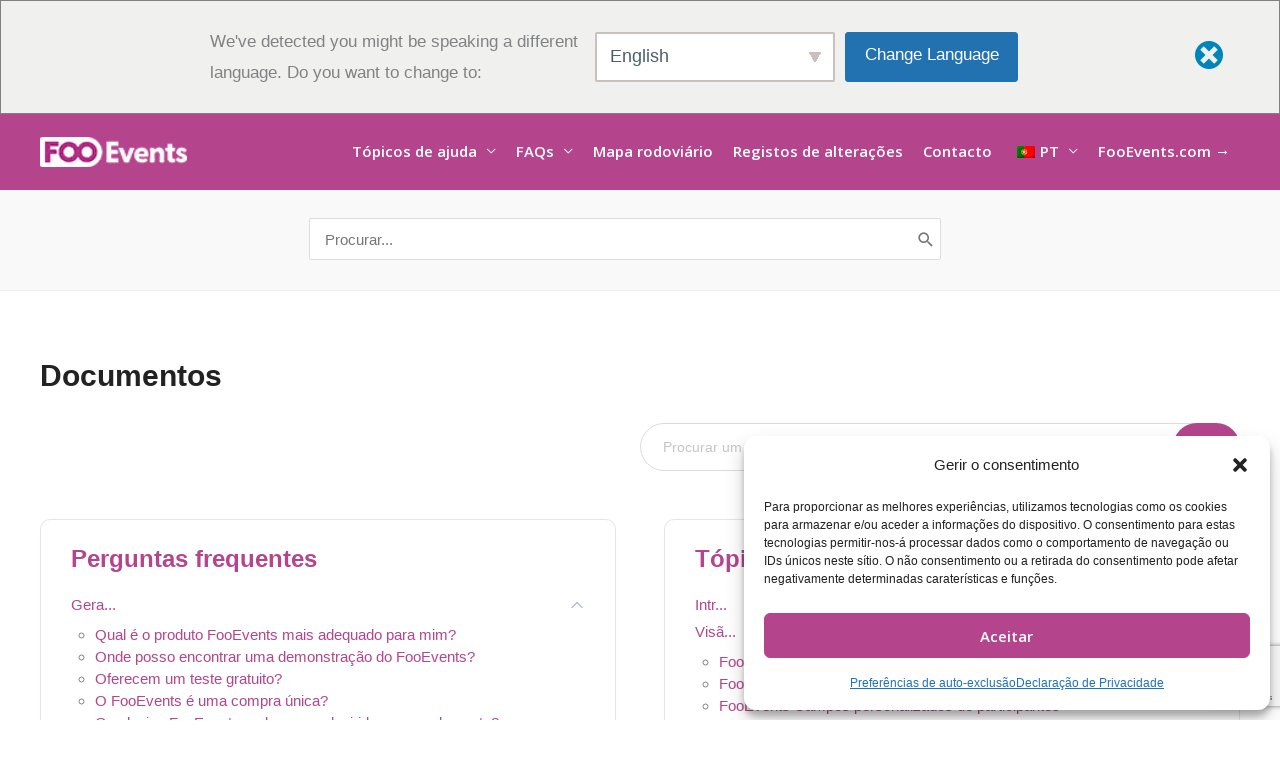

--- FILE ---
content_type: text/html; charset=UTF-8
request_url: https://help.fooevents.com/pt/documentos/
body_size: 64090
content:
<!DOCTYPE html>
<html lang="pt-PT" prefix="og: https://ogp.me/ns#">
<head>
<meta charset="UTF-8">
<meta name="viewport" content="width=device-width, initial-scale=1">
	<link rel="profile" href="https://gmpg.org/xfn/11"> 
	<!-- Google tag (gtag.js) consent mode dataLayer added by Site Kit -->
<script id="google_gtagjs-js-consent-mode-data-layer">
window.dataLayer = window.dataLayer || [];function gtag(){dataLayer.push(arguments);}
gtag('consent', 'default', {"ad_personalization":"denied","ad_storage":"denied","ad_user_data":"denied","analytics_storage":"denied","functionality_storage":"denied","security_storage":"denied","personalization_storage":"denied","region":["AT","BE","BG","CH","CY","CZ","DE","DK","EE","ES","FI","FR","GB","GR","HR","HU","IE","IS","IT","LI","LT","LU","LV","MT","NL","NO","PL","PT","RO","SE","SI","SK"],"wait_for_update":500});
window._googlesitekitConsentCategoryMap = {"statistics":["analytics_storage"],"marketing":["ad_storage","ad_user_data","ad_personalization"],"functional":["functionality_storage","security_storage"],"preferences":["personalization_storage"]};
window._googlesitekitConsents = {"ad_personalization":"denied","ad_storage":"denied","ad_user_data":"denied","analytics_storage":"denied","functionality_storage":"denied","security_storage":"denied","personalization_storage":"denied","region":["AT","BE","BG","CH","CY","CZ","DE","DK","EE","ES","FI","FR","GB","GR","HR","HU","IE","IS","IT","LI","LT","LU","LV","MT","NL","NO","PL","PT","RO","SE","SI","SK"],"wait_for_update":500};
</script>
<!-- End Google tag (gtag.js) consent mode dataLayer added by Site Kit -->

<!-- Search Engine Optimization by Rank Math PRO - https://rankmath.com/ -->
<title>Docs - Centro de Ajuda FooEvents</title>
<meta name="robots" content="follow, index, max-snippet:160, max-video-preview:30, max-image-preview:large"/>
<link rel="canonical" href="https://help.fooevents.com/pt/documentos/" />
<meta property="og:locale" content="pt_PT" />
<meta property="og:type" content="article" />
<meta property="og:title" content="Docs - Centro de Ajuda FooEvents" />
<meta property="og:url" content="https://help.fooevents.com/pt/documentos/" />
<meta property="og:site_name" content="Centro de ajuda FooEvents" />
<meta property="og:updated_time" content="2024-02-12T17:42:07-08:00" />
<meta name="twitter:card" content="summary_large_image" />
<meta name="twitter:title" content="Docs - Centro de Ajuda FooEvents" />
<meta name="twitter:label1" content="Time to read" />
<meta name="twitter:data1" content="Less than a minute" />
<script type="application/ld+json" class="rank-math-schema-pro">{
    "@context": "https:\/\/schema.org",
    "@graph": [
        {
            "@type": "BreadcrumbList",
            "@id": "https:\/\/help.fooevents.com\/pt\/documentos\/#breadcrumb",
            "itemListElement": [
                {
                    "@type": "ListItem",
                    "position": "1",
                    "item": {
                        "@id": "https:\/\/help.fooevents.com",
                        "name": "In\u00edcio"
                    }
                },
                {
                    "@type": "ListItem",
                    "position": "2",
                    "item": {
                        "@id": "https:\/\/help.fooevents.com\/pt\/documentos\/",
                        "name": "Documentos"
                    }
                }
            ]
        }
    ]
}</script>
<!-- /Rank Math WordPress SEO plugin -->

<link rel='dns-prefetch' href='//www.googletagmanager.com' />
<link rel='dns-prefetch' href='//fonts.googleapis.com' />
<link rel="alternate" type="application/rss+xml" title="FooEvents Help Center &raquo; Feed" href="https://help.fooevents.com/pt/feed/" />
<link rel="alternate" type="application/rss+xml" title="FooEvents Help Center &raquo; Feed de comentários" href="https://help.fooevents.com/pt/comments/feed/" />
<link rel="alternate" title="oEmbed (JSON)" type="application/json+oembed" href="https://help.fooevents.com/pt/wp-json/oembed/1.0/embed?url=https%3A%2F%2Fhelp.fooevents.com%2Fpt%2Fdocumentos%2F" />
<link rel="alternate" title="oEmbed (XML)" type="text/xml+oembed" href="https://help.fooevents.com/pt/wp-json/oembed/1.0/embed?url=https%3A%2F%2Fhelp.fooevents.com%2Fpt%2Fdocumentos%2F&#038;format=xml" />
<style id='wp-img-auto-sizes-contain-inline-css'>
img:is([sizes=auto i],[sizes^="auto," i]){contain-intrinsic-size:3000px 1500px}
/*# sourceURL=wp-img-auto-sizes-contain-inline-css */
</style>

<link rel='stylesheet' id='wedocs-block-style-css' href='https://help.fooevents.com/wp-content/plugins/wedocs/assets/build/style-block.css?ver=c0907ad7825920bf58883de2e031d069' media='all' />
<link rel='stylesheet' id='wp-block-library-css' href='https://help.fooevents.com/wp-includes/css/dist/block-library/style.min.css?ver=c0907ad7825920bf58883de2e031d069' media='all' />
<link rel='stylesheet' id='astra-theme-css-css' href='https://help.fooevents.com/wp-content/themes/astra/assets/css/minified/style.min.css?ver=4.12.0' media='all' />
<style id='astra-theme-css-inline-css'>
.ast-no-sidebar .entry-content .alignfull {margin-left: calc( -50vw + 50%);margin-right: calc( -50vw + 50%);max-width: 100vw;width: 100vw;}.ast-no-sidebar .entry-content .alignwide {margin-left: calc(-41vw + 50%);margin-right: calc(-41vw + 50%);max-width: unset;width: unset;}.ast-no-sidebar .entry-content .alignfull .alignfull,.ast-no-sidebar .entry-content .alignfull .alignwide,.ast-no-sidebar .entry-content .alignwide .alignfull,.ast-no-sidebar .entry-content .alignwide .alignwide,.ast-no-sidebar .entry-content .wp-block-column .alignfull,.ast-no-sidebar .entry-content .wp-block-column .alignwide{width: 100%;margin-left: auto;margin-right: auto;}.wp-block-gallery,.blocks-gallery-grid {margin: 0;}.wp-block-separator {max-width: 100px;}.wp-block-separator.is-style-wide,.wp-block-separator.is-style-dots {max-width: none;}.entry-content .has-2-columns .wp-block-column:first-child {padding-right: 10px;}.entry-content .has-2-columns .wp-block-column:last-child {padding-left: 10px;}@media (max-width: 782px) {.entry-content .wp-block-columns .wp-block-column {flex-basis: 100%;}.entry-content .has-2-columns .wp-block-column:first-child {padding-right: 0;}.entry-content .has-2-columns .wp-block-column:last-child {padding-left: 0;}}body .entry-content .wp-block-latest-posts {margin-left: 0;}body .entry-content .wp-block-latest-posts li {list-style: none;}.ast-no-sidebar .ast-container .entry-content .wp-block-latest-posts {margin-left: 0;}.ast-header-break-point .entry-content .alignwide {margin-left: auto;margin-right: auto;}.entry-content .blocks-gallery-item img {margin-bottom: auto;}.wp-block-pullquote {border-top: 4px solid #555d66;border-bottom: 4px solid #555d66;color: #40464d;}:root{--ast-post-nav-space:0;--ast-container-default-xlg-padding:6.67em;--ast-container-default-lg-padding:5.67em;--ast-container-default-slg-padding:4.34em;--ast-container-default-md-padding:3.34em;--ast-container-default-sm-padding:6.67em;--ast-container-default-xs-padding:2.4em;--ast-container-default-xxs-padding:1.4em;--ast-code-block-background:#EEEEEE;--ast-comment-inputs-background:#FAFAFA;--ast-normal-container-width:1200px;--ast-narrow-container-width:750px;--ast-blog-title-font-weight:normal;--ast-blog-meta-weight:inherit;--ast-global-color-primary:var(--ast-global-color-5);--ast-global-color-secondary:var(--ast-global-color-4);--ast-global-color-alternate-background:var(--ast-global-color-7);--ast-global-color-subtle-background:var(--ast-global-color-6);--ast-bg-style-guide:var( --ast-global-color-secondary,--ast-global-color-5 );--ast-shadow-style-guide:0px 0px 4px 0 #00000057;--ast-global-dark-bg-style:#fff;--ast-global-dark-lfs:#fbfbfb;--ast-widget-bg-color:#fafafa;--ast-wc-container-head-bg-color:#fbfbfb;--ast-title-layout-bg:#eeeeee;--ast-search-border-color:#e7e7e7;--ast-lifter-hover-bg:#e6e6e6;--ast-gallery-block-color:#000;--srfm-color-input-label:var(--ast-global-color-2);}html{font-size:93.75%;}a,.page-title{color:#b4458d;}a:hover,a:focus{color:#d656a9;}body,button,input,select,textarea,.ast-button,.ast-custom-button{font-family:-apple-system,BlinkMacSystemFont,Segoe UI,Roboto,Oxygen-Sans,Ubuntu,Cantarell,Helvetica Neue,sans-serif;font-weight:inherit;font-size:15px;font-size:1rem;}blockquote{color:var(--ast-global-color-3);}h1,h2,h3,h4,h5,h6,.entry-content :where(h1,h2,h3,h4,h5,h6),.site-title,.site-title a{font-family:Helvetica,Verdana,Arial,sans-serif;font-weight:700;}.site-title{font-size:35px;font-size:2.3333333333333rem;display:none;}header .custom-logo-link img{max-width:147px;width:147px;}.astra-logo-svg{width:147px;}.site-header .site-description{font-size:15px;font-size:1rem;display:none;}.entry-title{font-size:22px;font-size:1.4666666666667rem;}.ast-blog-meta-container{font-size:12px;font-size:0.8rem;}.archive .ast-article-post .ast-article-inner,.blog .ast-article-post .ast-article-inner,.archive .ast-article-post .ast-article-inner:hover,.blog .ast-article-post .ast-article-inner:hover{overflow:hidden;}h1,.entry-content :where(h1){font-size:40px;font-size:2.6666666666667rem;font-weight:700;font-family:Helvetica,Verdana,Arial,sans-serif;line-height:1.4em;text-decoration:initial;}h2,.entry-content :where(h2){font-size:30px;font-size:2rem;font-family:Helvetica,Verdana,Arial,sans-serif;line-height:1.3em;}h3,.entry-content :where(h3){font-size:20px;font-size:1.3333333333333rem;font-family:Helvetica,Verdana,Arial,sans-serif;line-height:1.3em;}h4,.entry-content :where(h4){font-size:20px;font-size:1.3333333333333rem;line-height:1.2em;font-family:Helvetica,Verdana,Arial,sans-serif;}h5,.entry-content :where(h5){font-size:18px;font-size:1.2rem;line-height:1.2em;font-family:Helvetica,Verdana,Arial,sans-serif;}h6,.entry-content :where(h6){font-size:15px;font-size:1rem;line-height:1.25em;font-family:Helvetica,Verdana,Arial,sans-serif;}::selection{background-color:#b4458d;color:#ffffff;}body,h1,h2,h3,h4,h5,h6,.entry-title a,.entry-content :where(h1,h2,h3,h4,h5,h6){color:var(--ast-global-color-3);}.tagcloud a:hover,.tagcloud a:focus,.tagcloud a.current-item{color:#ffffff;border-color:#b4458d;background-color:#b4458d;}input:focus,input[type="text"]:focus,input[type="email"]:focus,input[type="url"]:focus,input[type="password"]:focus,input[type="reset"]:focus,input[type="search"]:focus,textarea:focus{border-color:#b4458d;}input[type="radio"]:checked,input[type=reset],input[type="checkbox"]:checked,input[type="checkbox"]:hover:checked,input[type="checkbox"]:focus:checked,input[type=range]::-webkit-slider-thumb{border-color:#b4458d;background-color:#b4458d;box-shadow:none;}.site-footer a:hover + .post-count,.site-footer a:focus + .post-count{background:#b4458d;border-color:#b4458d;}.single .nav-links .nav-previous,.single .nav-links .nav-next{color:#b4458d;}.entry-meta,.entry-meta *{line-height:1.45;color:#b4458d;}.entry-meta a:not(.ast-button):hover,.entry-meta a:not(.ast-button):hover *,.entry-meta a:not(.ast-button):focus,.entry-meta a:not(.ast-button):focus *,.page-links > .page-link,.page-links .page-link:hover,.post-navigation a:hover{color:#d656a9;}#cat option,.secondary .calendar_wrap thead a,.secondary .calendar_wrap thead a:visited{color:#b4458d;}.secondary .calendar_wrap #today,.ast-progress-val span{background:#b4458d;}.secondary a:hover + .post-count,.secondary a:focus + .post-count{background:#b4458d;border-color:#b4458d;}.calendar_wrap #today > a{color:#ffffff;}.page-links .page-link,.single .post-navigation a{color:#b4458d;}.ast-search-menu-icon .search-form button.search-submit{padding:0 4px;}.ast-search-menu-icon form.search-form{padding-right:0;}.ast-header-search .ast-search-menu-icon.ast-dropdown-active .search-form,.ast-header-search .ast-search-menu-icon.ast-dropdown-active .search-field:focus{transition:all 0.2s;}.search-form input.search-field:focus{outline:none;}.widget-title,.widget .wp-block-heading{font-size:21px;font-size:1.4rem;color:var(--ast-global-color-3);}.single .ast-author-details .author-title{color:#d656a9;}.ast-search-menu-icon.slide-search a:focus-visible:focus-visible,.astra-search-icon:focus-visible,#close:focus-visible,a:focus-visible,.ast-menu-toggle:focus-visible,.site .skip-link:focus-visible,.wp-block-loginout input:focus-visible,.wp-block-search.wp-block-search__button-inside .wp-block-search__inside-wrapper,.ast-header-navigation-arrow:focus-visible,.ast-orders-table__row .ast-orders-table__cell:focus-visible,a#ast-apply-coupon:focus-visible,#ast-apply-coupon:focus-visible,#close:focus-visible,.button.search-submit:focus-visible,#search_submit:focus,.normal-search:focus-visible,.ast-header-account-wrap:focus-visible,.astra-cart-drawer-close:focus,.ast-single-variation:focus,.ast-button:focus,.ast-builder-button-wrap:has(.ast-custom-button-link:focus),.ast-builder-button-wrap .ast-custom-button-link:focus{outline-style:dotted;outline-color:inherit;outline-width:thin;}input:focus,input[type="text"]:focus,input[type="email"]:focus,input[type="url"]:focus,input[type="password"]:focus,input[type="reset"]:focus,input[type="search"]:focus,input[type="number"]:focus,textarea:focus,.wp-block-search__input:focus,[data-section="section-header-mobile-trigger"] .ast-button-wrap .ast-mobile-menu-trigger-minimal:focus,.ast-mobile-popup-drawer.active .menu-toggle-close:focus,#ast-scroll-top:focus,#coupon_code:focus,#ast-coupon-code:focus{border-style:dotted;border-color:inherit;border-width:thin;}input{outline:none;}.main-header-menu .menu-link,.ast-header-custom-item a{color:var(--ast-global-color-3);}.main-header-menu .menu-item:hover > .menu-link,.main-header-menu .menu-item:hover > .ast-menu-toggle,.main-header-menu .ast-masthead-custom-menu-items a:hover,.main-header-menu .menu-item.focus > .menu-link,.main-header-menu .menu-item.focus > .ast-menu-toggle,.main-header-menu .current-menu-item > .menu-link,.main-header-menu .current-menu-ancestor > .menu-link,.main-header-menu .current-menu-item > .ast-menu-toggle,.main-header-menu .current-menu-ancestor > .ast-menu-toggle{color:#b4458d;}.header-main-layout-3 .ast-main-header-bar-alignment{margin-right:auto;}.header-main-layout-2 .site-header-section-left .ast-site-identity{text-align:left;}.ast-logo-title-inline .site-logo-img{padding-right:1em;}.site-logo-img img{ transition:all 0.2s linear;}body .ast-oembed-container *{position:absolute;top:0;width:100%;height:100%;left:0;}body .wp-block-embed-pocket-casts .ast-oembed-container *{position:unset;}.ast-header-break-point .ast-mobile-menu-buttons-minimal.menu-toggle{background:transparent;color:#ffffff;}.ast-header-break-point .ast-mobile-menu-buttons-outline.menu-toggle{background:transparent;border:1px solid #ffffff;color:#ffffff;}.ast-header-break-point .ast-mobile-menu-buttons-fill.menu-toggle{background:#ffffff;color:#000000;}.ast-single-post-featured-section + article {margin-top: 2em;}.site-content .ast-single-post-featured-section img {width: 100%;overflow: hidden;object-fit: cover;}.site > .ast-single-related-posts-container {margin-top: 0;}@media (min-width: 769px) {.ast-desktop .ast-container--narrow {max-width: var(--ast-narrow-container-width);margin: 0 auto;}}.ast-small-footer{color:#999999;}.ast-small-footer > .ast-footer-overlay{background-color:#f9f9f9;;}.ast-small-footer a{color:#b4458d;}.ast-small-footer a:hover{color:#555555;}.footer-adv .footer-adv-overlay{border-top-style:solid;border-top-width:0px;}.footer-adv .widget-title,.footer-adv .widget-title a{color:#ffffff;}.footer-adv{color:#888888;}.footer-adv a{color:#888888;}.footer-adv .tagcloud a:hover,.footer-adv .tagcloud a.current-item{border-color:#888888;background-color:#888888;}.footer-adv a:hover,.footer-adv .no-widget-text a:hover,.footer-adv a:focus,.footer-adv .no-widget-text a:focus{color:#ffffff;}.footer-adv .calendar_wrap #today,.footer-adv a:hover + .post-count{background-color:#888888;}.footer-adv-overlay{background-color:#222222;;}.wp-block-buttons.aligncenter{justify-content:center;}@media (max-width:782px){.entry-content .wp-block-columns .wp-block-column{margin-left:0px;}}.wp-block-image.aligncenter{margin-left:auto;margin-right:auto;}.wp-block-table.aligncenter{margin-left:auto;margin-right:auto;}.wp-block-buttons .wp-block-button.is-style-outline .wp-block-button__link.wp-element-button,.ast-outline-button,.wp-block-uagb-buttons-child .uagb-buttons-repeater.ast-outline-button{border-color:#935a8a;border-top-width:2px;border-right-width:2px;border-bottom-width:2px;border-left-width:2px;font-family:'Open Sans',sans-serif;font-weight:700;font-size:15px;font-size:1rem;line-height:1em;border-top-left-radius:2px;border-top-right-radius:2px;border-bottom-right-radius:2px;border-bottom-left-radius:2px;}.wp-block-button.is-style-outline .wp-block-button__link:hover,.wp-block-buttons .wp-block-button.is-style-outline .wp-block-button__link:focus,.wp-block-buttons .wp-block-button.is-style-outline > .wp-block-button__link:not(.has-text-color):hover,.wp-block-buttons .wp-block-button.wp-block-button__link.is-style-outline:not(.has-text-color):hover,.ast-outline-button:hover,.ast-outline-button:focus,.wp-block-uagb-buttons-child .uagb-buttons-repeater.ast-outline-button:hover,.wp-block-uagb-buttons-child .uagb-buttons-repeater.ast-outline-button:focus{background-color:#b4458d;border-color:#222222;}.wp-block-button .wp-block-button__link.wp-element-button.is-style-outline:not(.has-background),.wp-block-button.is-style-outline>.wp-block-button__link.wp-element-button:not(.has-background),.ast-outline-button{background-color:#b4458d;}.entry-content[data-ast-blocks-layout] > figure{margin-bottom:1em;}@media (max-width:768px){.ast-left-sidebar #content > .ast-container{display:flex;flex-direction:column-reverse;width:100%;}.ast-separate-container .ast-article-post,.ast-separate-container .ast-article-single{padding:1.5em 2.14em;}.ast-author-box img.avatar{margin:20px 0 0 0;}}@media (min-width:769px){.ast-separate-container.ast-right-sidebar #primary,.ast-separate-container.ast-left-sidebar #primary{border:0;}.search-no-results.ast-separate-container #primary{margin-bottom:4em;}}.elementor-widget-button .elementor-button{border-style:solid;text-decoration:none;border-top-width:0;border-right-width:0;border-left-width:0;border-bottom-width:0;}body .elementor-button.elementor-size-sm,body .elementor-button.elementor-size-xs,body .elementor-button.elementor-size-md,body .elementor-button.elementor-size-lg,body .elementor-button.elementor-size-xl,body .elementor-button{border-top-left-radius:2px;border-top-right-radius:2px;border-bottom-right-radius:2px;border-bottom-left-radius:2px;padding-top:15px;padding-right:40px;padding-bottom:15px;padding-left:40px;}.elementor-widget-button .elementor-button{border-color:#935a8a;background-color:#b4458d;}.elementor-widget-button .elementor-button:hover,.elementor-widget-button .elementor-button:focus{color:#eed3e4;background-color:#b4458d;border-color:#222222;}.wp-block-button .wp-block-button__link ,.elementor-widget-button .elementor-button,.elementor-widget-button .elementor-button:visited{color:#ffffff;}.elementor-widget-button .elementor-button{font-family:'Open Sans',sans-serif;font-weight:700;font-size:15px;font-size:1rem;text-transform:none;}body .elementor-button.elementor-size-sm,body .elementor-button.elementor-size-xs,body .elementor-button.elementor-size-md,body .elementor-button.elementor-size-lg,body .elementor-button.elementor-size-xl,body .elementor-button{font-size:15px;font-size:1rem;}.wp-block-button .wp-block-button__link:hover,.wp-block-button .wp-block-button__link:focus{color:#eed3e4;background-color:#b4458d;border-color:#222222;}.elementor-widget-heading h1.elementor-heading-title{line-height:1.4em;}.elementor-widget-heading h2.elementor-heading-title{line-height:1.3em;}.elementor-widget-heading h3.elementor-heading-title{line-height:1.3em;}.elementor-widget-heading h4.elementor-heading-title{line-height:1.2em;}.elementor-widget-heading h5.elementor-heading-title{line-height:1.2em;}.elementor-widget-heading h6.elementor-heading-title{line-height:1.25em;}.wp-block-button .wp-block-button__link{border-top-width:0;border-right-width:0;border-left-width:0;border-bottom-width:0;border-color:#935a8a;background-color:#b4458d;color:#ffffff;font-family:'Open Sans',sans-serif;font-weight:700;text-transform:none;font-size:15px;font-size:1rem;border-top-left-radius:2px;border-top-right-radius:2px;border-bottom-right-radius:2px;border-bottom-left-radius:2px;padding-top:15px;padding-right:40px;padding-bottom:15px;padding-left:40px;}.menu-toggle,button,.ast-button,.ast-custom-button,.button,input#submit,input[type="button"],input[type="submit"],input[type="reset"]{border-style:solid;border-top-width:0;border-right-width:0;border-left-width:0;border-bottom-width:0;color:#ffffff;border-color:#935a8a;background-color:#b4458d;padding-top:15px;padding-right:40px;padding-bottom:15px;padding-left:40px;font-family:'Open Sans',sans-serif;font-weight:700;font-size:15px;font-size:1rem;text-transform:none;border-top-left-radius:2px;border-top-right-radius:2px;border-bottom-right-radius:2px;border-bottom-left-radius:2px;}button:focus,.menu-toggle:hover,button:hover,.ast-button:hover,.ast-custom-button:hover .button:hover,.ast-custom-button:hover ,input[type=reset]:hover,input[type=reset]:focus,input#submit:hover,input#submit:focus,input[type="button"]:hover,input[type="button"]:focus,input[type="submit"]:hover,input[type="submit"]:focus{color:#eed3e4;background-color:#b4458d;border-color:#222222;}@media (max-width:768px){.ast-mobile-header-stack .main-header-bar .ast-search-menu-icon{display:inline-block;}.ast-header-break-point.ast-header-custom-item-outside .ast-mobile-header-stack .main-header-bar .ast-search-icon{margin:0;}.ast-comment-avatar-wrap img{max-width:2.5em;}.ast-comment-meta{padding:0 1.8888em 1.3333em;}.ast-separate-container .ast-comment-list li.depth-1{padding:1.5em 2.14em;}.ast-separate-container .comment-respond{padding:2em 2.14em;}}@media (min-width:544px){.ast-container{max-width:100%;}}@media (max-width:544px){.ast-separate-container .ast-article-post,.ast-separate-container .ast-article-single,.ast-separate-container .comments-title,.ast-separate-container .ast-archive-description{padding:1.5em 1em;}.ast-separate-container #content .ast-container{padding-left:0.54em;padding-right:0.54em;}.ast-separate-container .ast-comment-list .bypostauthor{padding:.5em;}.ast-search-menu-icon.ast-dropdown-active .search-field{width:170px;}.site-branding img,.site-header .site-logo-img .custom-logo-link img{max-width:100%;}}.footer-adv .tagcloud a:hover,.footer-adv .tagcloud a.current-item{color:#000000;}.footer-adv .calendar_wrap #today{color:#000000;} #ast-mobile-header .ast-site-header-cart-li a{pointer-events:none;}body,.ast-separate-container{background-color:#ffffff;background-image:none;}.ast-no-sidebar.ast-separate-container .entry-content .alignfull {margin-left: -6.67em;margin-right: -6.67em;width: auto;}@media (max-width: 1200px) {.ast-no-sidebar.ast-separate-container .entry-content .alignfull {margin-left: -2.4em;margin-right: -2.4em;}}@media (max-width: 768px) {.ast-no-sidebar.ast-separate-container .entry-content .alignfull {margin-left: -2.14em;margin-right: -2.14em;}}@media (max-width: 544px) {.ast-no-sidebar.ast-separate-container .entry-content .alignfull {margin-left: -1em;margin-right: -1em;}}.ast-no-sidebar.ast-separate-container .entry-content .alignwide {margin-left: -20px;margin-right: -20px;}.ast-no-sidebar.ast-separate-container .entry-content .wp-block-column .alignfull,.ast-no-sidebar.ast-separate-container .entry-content .wp-block-column .alignwide {margin-left: auto;margin-right: auto;width: 100%;}@media (max-width:768px){.site-title{display:none;}.site-header .site-description{display:none;}h1,.entry-content :where(h1){font-size:30px;}h2,.entry-content :where(h2){font-size:25px;}h3,.entry-content :where(h3){font-size:20px;}}@media (max-width:544px){.site-title{display:none;}.site-header .site-description{display:none;}h1,.entry-content :where(h1){font-size:30px;}h2,.entry-content :where(h2){font-size:25px;}h3,.entry-content :where(h3){font-size:20px;}header .custom-logo-link img,.ast-header-break-point .site-branding img,.ast-header-break-point .custom-logo-link img{max-width:120px;width:120px;}.astra-logo-svg{width:120px;}.ast-header-break-point .site-logo-img .custom-mobile-logo-link img{max-width:120px;}}@media (max-width:768px){html{font-size:85.5%;}}@media (max-width:544px){html{font-size:85.5%;}}@media (min-width:769px){.ast-container{max-width:1240px;}}@font-face {font-family: "Astra";src: url(https://help.fooevents.com/wp-content/themes/astra/assets/fonts/astra.woff) format("woff"),url(https://help.fooevents.com/wp-content/themes/astra/assets/fonts/astra.ttf) format("truetype"),url(https://help.fooevents.com/wp-content/themes/astra/assets/fonts/astra.svg#astra) format("svg");font-weight: normal;font-style: normal;font-display: fallback;}@media (max-width:880px) {.main-header-bar .main-header-bar-navigation{display:none;}}.ast-desktop .main-header-menu.submenu-with-border .sub-menu,.ast-desktop .main-header-menu.submenu-with-border .astra-full-megamenu-wrapper{border-color:#ffffff;}.ast-desktop .main-header-menu.submenu-with-border .sub-menu{border-style:solid;}.ast-desktop .main-header-menu.submenu-with-border .sub-menu .sub-menu{top:-0px;}.ast-desktop .main-header-menu.submenu-with-border .sub-menu .menu-link,.ast-desktop .main-header-menu.submenu-with-border .children .menu-link{border-bottom-width:0px;border-style:solid;border-color:#f1f1f1;}@media (min-width:769px){.main-header-menu .sub-menu .menu-item.ast-left-align-sub-menu:hover > .sub-menu,.main-header-menu .sub-menu .menu-item.ast-left-align-sub-menu.focus > .sub-menu{margin-left:-0px;}}.ast-small-footer{border-top-style:solid;border-top-width:1px;border-top-color:#eeeeee;}.ast-small-footer-wrap{text-align:center;}.site .comments-area{padding-bottom:3em;}.ast-header-break-point.ast-header-custom-item-inside .main-header-bar .main-header-bar-navigation .ast-search-icon {display: block;}.ast-header-break-point.ast-header-custom-item-inside .main-header-bar .ast-search-menu-icon .search-form {padding: 0;display: block;overflow: hidden;}.ast-header-break-point .ast-header-custom-item .widget:last-child {margin-bottom: 1em;}.ast-header-custom-item .widget {margin: 0.5em;display: inline-block;vertical-align: middle;}.ast-header-custom-item .widget p {margin-bottom: 0;}.ast-header-custom-item .widget li {width: auto;}.ast-header-custom-item-inside .button-custom-menu-item .menu-link {display: none;}.ast-header-custom-item-inside.ast-header-break-point .button-custom-menu-item .ast-custom-button-link {display: none;}.ast-header-custom-item-inside.ast-header-break-point .button-custom-menu-item .menu-link {display: block;}.ast-header-break-point.ast-header-custom-item-outside .main-header-bar .ast-search-icon {margin-right: 1em;}.ast-header-break-point.ast-header-custom-item-inside .main-header-bar .ast-search-menu-icon .search-field,.ast-header-break-point.ast-header-custom-item-inside .main-header-bar .ast-search-menu-icon.ast-inline-search .search-field {width: 100%;padding-right: 5.5em;}.ast-header-break-point.ast-header-custom-item-inside .main-header-bar .ast-search-menu-icon .search-submit {display: block;position: absolute;height: 100%;top: 0;right: 0;padding: 0 1em;border-radius: 0;}.ast-header-break-point .ast-header-custom-item .ast-masthead-custom-menu-items {padding-left: 20px;padding-right: 20px;margin-bottom: 1em;margin-top: 1em;}.ast-header-custom-item-inside.ast-header-break-point .button-custom-menu-item {padding-left: 0;padding-right: 0;margin-top: 0;margin-bottom: 0;}.astra-icon-down_arrow::after {content: "\e900";font-family: Astra;}.astra-icon-close::after {content: "\e5cd";font-family: Astra;}.astra-icon-drag_handle::after {content: "\e25d";font-family: Astra;}.astra-icon-format_align_justify::after {content: "\e235";font-family: Astra;}.astra-icon-menu::after {content: "\e5d2";font-family: Astra;}.astra-icon-reorder::after {content: "\e8fe";font-family: Astra;}.astra-icon-search::after {content: "\e8b6";font-family: Astra;}.astra-icon-zoom_in::after {content: "\e56b";font-family: Astra;}.astra-icon-check-circle::after {content: "\e901";font-family: Astra;}.astra-icon-shopping-cart::after {content: "\f07a";font-family: Astra;}.astra-icon-shopping-bag::after {content: "\f290";font-family: Astra;}.astra-icon-shopping-basket::after {content: "\f291";font-family: Astra;}.astra-icon-circle-o::after {content: "\e903";font-family: Astra;}.astra-icon-certificate::after {content: "\e902";font-family: Astra;}blockquote {padding: 1.2em;}:root .has-ast-global-color-0-color{color:var(--ast-global-color-0);}:root .has-ast-global-color-0-background-color{background-color:var(--ast-global-color-0);}:root .wp-block-button .has-ast-global-color-0-color{color:var(--ast-global-color-0);}:root .wp-block-button .has-ast-global-color-0-background-color{background-color:var(--ast-global-color-0);}:root .has-ast-global-color-1-color{color:var(--ast-global-color-1);}:root .has-ast-global-color-1-background-color{background-color:var(--ast-global-color-1);}:root .wp-block-button .has-ast-global-color-1-color{color:var(--ast-global-color-1);}:root .wp-block-button .has-ast-global-color-1-background-color{background-color:var(--ast-global-color-1);}:root .has-ast-global-color-2-color{color:var(--ast-global-color-2);}:root .has-ast-global-color-2-background-color{background-color:var(--ast-global-color-2);}:root .wp-block-button .has-ast-global-color-2-color{color:var(--ast-global-color-2);}:root .wp-block-button .has-ast-global-color-2-background-color{background-color:var(--ast-global-color-2);}:root .has-ast-global-color-3-color{color:var(--ast-global-color-3);}:root .has-ast-global-color-3-background-color{background-color:var(--ast-global-color-3);}:root .wp-block-button .has-ast-global-color-3-color{color:var(--ast-global-color-3);}:root .wp-block-button .has-ast-global-color-3-background-color{background-color:var(--ast-global-color-3);}:root .has-ast-global-color-4-color{color:var(--ast-global-color-4);}:root .has-ast-global-color-4-background-color{background-color:var(--ast-global-color-4);}:root .wp-block-button .has-ast-global-color-4-color{color:var(--ast-global-color-4);}:root .wp-block-button .has-ast-global-color-4-background-color{background-color:var(--ast-global-color-4);}:root .has-ast-global-color-5-color{color:var(--ast-global-color-5);}:root .has-ast-global-color-5-background-color{background-color:var(--ast-global-color-5);}:root .wp-block-button .has-ast-global-color-5-color{color:var(--ast-global-color-5);}:root .wp-block-button .has-ast-global-color-5-background-color{background-color:var(--ast-global-color-5);}:root .has-ast-global-color-6-color{color:var(--ast-global-color-6);}:root .has-ast-global-color-6-background-color{background-color:var(--ast-global-color-6);}:root .wp-block-button .has-ast-global-color-6-color{color:var(--ast-global-color-6);}:root .wp-block-button .has-ast-global-color-6-background-color{background-color:var(--ast-global-color-6);}:root .has-ast-global-color-7-color{color:var(--ast-global-color-7);}:root .has-ast-global-color-7-background-color{background-color:var(--ast-global-color-7);}:root .wp-block-button .has-ast-global-color-7-color{color:var(--ast-global-color-7);}:root .wp-block-button .has-ast-global-color-7-background-color{background-color:var(--ast-global-color-7);}:root .has-ast-global-color-8-color{color:var(--ast-global-color-8);}:root .has-ast-global-color-8-background-color{background-color:var(--ast-global-color-8);}:root .wp-block-button .has-ast-global-color-8-color{color:var(--ast-global-color-8);}:root .wp-block-button .has-ast-global-color-8-background-color{background-color:var(--ast-global-color-8);}:root{--ast-global-color-0:#0170B9;--ast-global-color-1:#3a3a3a;--ast-global-color-2:#3a3a3a;--ast-global-color-3:#4B4F58;--ast-global-color-4:#F5F5F5;--ast-global-color-5:#FFFFFF;--ast-global-color-6:#E5E5E5;--ast-global-color-7:#424242;--ast-global-color-8:#000000;}:root {--ast-border-color : #dddddd;}.ast-single-entry-banner {-js-display: flex;display: flex;flex-direction: column;justify-content: center;text-align: center;position: relative;background: var(--ast-title-layout-bg);}.ast-single-entry-banner[data-banner-layout="layout-1"] {max-width: 1200px;background: inherit;padding: 20px 0;}.ast-single-entry-banner[data-banner-width-type="custom"] {margin: 0 auto;width: 100%;}.ast-single-entry-banner + .site-content .entry-header {margin-bottom: 0;}.site .ast-author-avatar {--ast-author-avatar-size: ;}a.ast-underline-text {text-decoration: underline;}.ast-container > .ast-terms-link {position: relative;display: block;}a.ast-button.ast-badge-tax {padding: 4px 8px;border-radius: 3px;font-size: inherit;}header.entry-header{text-align:left;}header.entry-header .entry-title{color:#222222;font-weight:600;font-size:30px;font-size:2rem;line-height:1.67em;}header.entry-header > *:not(:last-child){margin-bottom:10px;}@media (max-width:768px){header.entry-header{text-align:left;}}@media (max-width:544px){header.entry-header{text-align:left;}}.ast-archive-entry-banner {-js-display: flex;display: flex;flex-direction: column;justify-content: center;text-align: center;position: relative;background: var(--ast-title-layout-bg);}.ast-archive-entry-banner[data-banner-width-type="custom"] {margin: 0 auto;width: 100%;}.ast-archive-entry-banner[data-banner-layout="layout-1"] {background: inherit;padding: 20px 0;text-align: left;}body.archive .ast-archive-description{max-width:1200px;width:100%;text-align:left;padding-top:3em;padding-right:3em;padding-bottom:3em;padding-left:3em;}body.archive .ast-archive-description .ast-archive-title,body.archive .ast-archive-description .ast-archive-title *{font-size:40px;font-size:2.6666666666667rem;text-transform:capitalize;}body.archive .ast-archive-description > *:not(:last-child){margin-bottom:10px;}@media (max-width:768px){body.archive .ast-archive-description{text-align:left;}}@media (max-width:544px){body.archive .ast-archive-description{text-align:left;}}.ast-breadcrumbs .trail-browse,.ast-breadcrumbs .trail-items,.ast-breadcrumbs .trail-items li{display:inline-block;margin:0;padding:0;border:none;background:inherit;text-indent:0;text-decoration:none;}.ast-breadcrumbs .trail-browse{font-size:inherit;font-style:inherit;font-weight:inherit;color:inherit;}.ast-breadcrumbs .trail-items{list-style:none;}.trail-items li::after{padding:0 0.3em;content:"\00bb";}.trail-items li:last-of-type::after{display:none;}h1,h2,h3,h4,h5,h6,.entry-content :where(h1,h2,h3,h4,h5,h6){color:var(--ast-global-color-8);}.elementor-posts-container [CLASS*="ast-width-"]{width:100%;}.elementor-template-full-width .ast-container{display:block;}.elementor-screen-only,.screen-reader-text,.screen-reader-text span,.ui-helper-hidden-accessible{top:0 !important;}@media (max-width:544px){.elementor-element .elementor-wc-products .woocommerce[class*="columns-"] ul.products li.product{width:auto;margin:0;}.elementor-element .woocommerce .woocommerce-result-count{float:none;}}.ast-header-break-point .main-header-bar{border-bottom-width:0px;}@media (min-width:769px){.main-header-bar{border-bottom-width:0px;}}.main-header-menu .menu-item,#astra-footer-menu .menu-item,.main-header-bar .ast-masthead-custom-menu-items{-js-display:flex;display:flex;-webkit-box-pack:center;-webkit-justify-content:center;-moz-box-pack:center;-ms-flex-pack:center;justify-content:center;-webkit-box-orient:vertical;-webkit-box-direction:normal;-webkit-flex-direction:column;-moz-box-orient:vertical;-moz-box-direction:normal;-ms-flex-direction:column;flex-direction:column;}.main-header-menu > .menu-item > .menu-link,#astra-footer-menu > .menu-item > .menu-link{height:100%;-webkit-box-align:center;-webkit-align-items:center;-moz-box-align:center;-ms-flex-align:center;align-items:center;-js-display:flex;display:flex;}.ast-primary-menu-disabled .main-header-bar .ast-masthead-custom-menu-items{flex:unset;}.main-header-menu .sub-menu .menu-item.menu-item-has-children > .menu-link:after{position:absolute;right:1em;top:50%;transform:translate(0,-50%) rotate(270deg);}.ast-header-break-point .main-header-bar .main-header-bar-navigation .page_item_has_children > .ast-menu-toggle::before,.ast-header-break-point .main-header-bar .main-header-bar-navigation .menu-item-has-children > .ast-menu-toggle::before,.ast-mobile-popup-drawer .main-header-bar-navigation .menu-item-has-children>.ast-menu-toggle::before,.ast-header-break-point .ast-mobile-header-wrap .main-header-bar-navigation .menu-item-has-children > .ast-menu-toggle::before{font-weight:bold;content:"\e900";font-family:Astra;text-decoration:inherit;display:inline-block;}.ast-header-break-point .main-navigation ul.sub-menu .menu-item .menu-link:before{content:"\e900";font-family:Astra;font-size:.65em;text-decoration:inherit;display:inline-block;transform:translate(0,-2px) rotateZ(270deg);margin-right:5px;}.widget_search .search-form:after{font-family:Astra;font-size:1.2em;font-weight:normal;content:"\e8b6";position:absolute;top:50%;right:15px;transform:translate(0,-50%);}.astra-search-icon::before{content:"\e8b6";font-family:Astra;font-style:normal;font-weight:normal;text-decoration:inherit;text-align:center;-webkit-font-smoothing:antialiased;-moz-osx-font-smoothing:grayscale;z-index:3;}.main-header-bar .main-header-bar-navigation .page_item_has_children > a:after,.main-header-bar .main-header-bar-navigation .menu-item-has-children > a:after,.menu-item-has-children .ast-header-navigation-arrow:after{content:"\e900";display:inline-block;font-family:Astra;font-size:.6rem;font-weight:bold;text-rendering:auto;-webkit-font-smoothing:antialiased;-moz-osx-font-smoothing:grayscale;margin-left:10px;line-height:normal;}.menu-item-has-children .sub-menu .ast-header-navigation-arrow:after{margin-left:0;}.ast-mobile-popup-drawer .main-header-bar-navigation .ast-submenu-expanded>.ast-menu-toggle::before{transform:rotateX(180deg);}.ast-header-break-point .main-header-bar-navigation .menu-item-has-children > .menu-link:after{display:none;}@media (min-width:769px){.ast-builder-menu .main-navigation > ul > li:last-child a{margin-right:0;}}.ast-separate-container .ast-article-inner{background-color:#ffffff;background-image:none;}.ast-separate-container .ast-article-single:not(.ast-related-post),.ast-separate-container .error-404,.ast-separate-container .no-results,.single.ast-separate-container.ast-author-meta,.ast-separate-container .related-posts-title-wrapper,.ast-separate-container .comments-count-wrapper,.ast-box-layout.ast-plain-container .site-content,.ast-padded-layout.ast-plain-container .site-content,.ast-separate-container .ast-archive-description,.ast-separate-container .comments-area .comment-respond,.ast-separate-container .comments-area .ast-comment-list li,.ast-separate-container .comments-area .comments-title{background-color:#ffffff;background-image:none;}.ast-separate-container.ast-two-container #secondary .widget{background-color:#ffffff;background-image:none;}:root{--e-global-color-astglobalcolor0:#0170B9;--e-global-color-astglobalcolor1:#3a3a3a;--e-global-color-astglobalcolor2:#3a3a3a;--e-global-color-astglobalcolor3:#4B4F58;--e-global-color-astglobalcolor4:#F5F5F5;--e-global-color-astglobalcolor5:#FFFFFF;--e-global-color-astglobalcolor6:#E5E5E5;--e-global-color-astglobalcolor7:#424242;--e-global-color-astglobalcolor8:#000000;}.ast-desktop .astra-menu-animation-slide-up>.menu-item>.astra-full-megamenu-wrapper,.ast-desktop .astra-menu-animation-slide-up>.menu-item>.sub-menu,.ast-desktop .astra-menu-animation-slide-up>.menu-item>.sub-menu .sub-menu{opacity:0;visibility:hidden;transform:translateY(.5em);transition:visibility .2s ease,transform .2s ease}.ast-desktop .astra-menu-animation-slide-up>.menu-item .menu-item.focus>.sub-menu,.ast-desktop .astra-menu-animation-slide-up>.menu-item .menu-item:hover>.sub-menu,.ast-desktop .astra-menu-animation-slide-up>.menu-item.focus>.astra-full-megamenu-wrapper,.ast-desktop .astra-menu-animation-slide-up>.menu-item.focus>.sub-menu,.ast-desktop .astra-menu-animation-slide-up>.menu-item:hover>.astra-full-megamenu-wrapper,.ast-desktop .astra-menu-animation-slide-up>.menu-item:hover>.sub-menu{opacity:1;visibility:visible;transform:translateY(0);transition:opacity .2s ease,visibility .2s ease,transform .2s ease}.ast-desktop .astra-menu-animation-slide-up>.full-width-mega.menu-item.focus>.astra-full-megamenu-wrapper,.ast-desktop .astra-menu-animation-slide-up>.full-width-mega.menu-item:hover>.astra-full-megamenu-wrapper{-js-display:flex;display:flex}.ast-desktop .astra-menu-animation-slide-down>.menu-item>.astra-full-megamenu-wrapper,.ast-desktop .astra-menu-animation-slide-down>.menu-item>.sub-menu,.ast-desktop .astra-menu-animation-slide-down>.menu-item>.sub-menu .sub-menu{opacity:0;visibility:hidden;transform:translateY(-.5em);transition:visibility .2s ease,transform .2s ease}.ast-desktop .astra-menu-animation-slide-down>.menu-item .menu-item.focus>.sub-menu,.ast-desktop .astra-menu-animation-slide-down>.menu-item .menu-item:hover>.sub-menu,.ast-desktop .astra-menu-animation-slide-down>.menu-item.focus>.astra-full-megamenu-wrapper,.ast-desktop .astra-menu-animation-slide-down>.menu-item.focus>.sub-menu,.ast-desktop .astra-menu-animation-slide-down>.menu-item:hover>.astra-full-megamenu-wrapper,.ast-desktop .astra-menu-animation-slide-down>.menu-item:hover>.sub-menu{opacity:1;visibility:visible;transform:translateY(0);transition:opacity .2s ease,visibility .2s ease,transform .2s ease}.ast-desktop .astra-menu-animation-slide-down>.full-width-mega.menu-item.focus>.astra-full-megamenu-wrapper,.ast-desktop .astra-menu-animation-slide-down>.full-width-mega.menu-item:hover>.astra-full-megamenu-wrapper{-js-display:flex;display:flex}.ast-desktop .astra-menu-animation-fade>.menu-item>.astra-full-megamenu-wrapper,.ast-desktop .astra-menu-animation-fade>.menu-item>.sub-menu,.ast-desktop .astra-menu-animation-fade>.menu-item>.sub-menu .sub-menu{opacity:0;visibility:hidden;transition:opacity ease-in-out .3s}.ast-desktop .astra-menu-animation-fade>.menu-item .menu-item.focus>.sub-menu,.ast-desktop .astra-menu-animation-fade>.menu-item .menu-item:hover>.sub-menu,.ast-desktop .astra-menu-animation-fade>.menu-item.focus>.astra-full-megamenu-wrapper,.ast-desktop .astra-menu-animation-fade>.menu-item.focus>.sub-menu,.ast-desktop .astra-menu-animation-fade>.menu-item:hover>.astra-full-megamenu-wrapper,.ast-desktop .astra-menu-animation-fade>.menu-item:hover>.sub-menu{opacity:1;visibility:visible;transition:opacity ease-in-out .3s}.ast-desktop .astra-menu-animation-fade>.full-width-mega.menu-item.focus>.astra-full-megamenu-wrapper,.ast-desktop .astra-menu-animation-fade>.full-width-mega.menu-item:hover>.astra-full-megamenu-wrapper{-js-display:flex;display:flex}.ast-desktop .menu-item.ast-menu-hover>.sub-menu.toggled-on{opacity:1;visibility:visible}
/*# sourceURL=astra-theme-css-inline-css */
</style>
<link rel='stylesheet' id='astra-google-fonts-css' href='https://fonts.googleapis.com/css?family=Open+Sans%3A700%2C600&#038;display=fallback&#038;ver=4.12.0' media='all' />
<style id='wp-emoji-styles-inline-css'>

	img.wp-smiley, img.emoji {
		display: inline !important;
		border: none !important;
		box-shadow: none !important;
		height: 1em !important;
		width: 1em !important;
		margin: 0 0.07em !important;
		vertical-align: -0.1em !important;
		background: none !important;
		padding: 0 !important;
	}
/*# sourceURL=wp-emoji-styles-inline-css */
</style>
<style id='global-styles-inline-css'>
:root{--wp--preset--aspect-ratio--square: 1;--wp--preset--aspect-ratio--4-3: 4/3;--wp--preset--aspect-ratio--3-4: 3/4;--wp--preset--aspect-ratio--3-2: 3/2;--wp--preset--aspect-ratio--2-3: 2/3;--wp--preset--aspect-ratio--16-9: 16/9;--wp--preset--aspect-ratio--9-16: 9/16;--wp--preset--color--black: #000000;--wp--preset--color--cyan-bluish-gray: #abb8c3;--wp--preset--color--white: #ffffff;--wp--preset--color--pale-pink: #f78da7;--wp--preset--color--vivid-red: #cf2e2e;--wp--preset--color--luminous-vivid-orange: #ff6900;--wp--preset--color--luminous-vivid-amber: #fcb900;--wp--preset--color--light-green-cyan: #7bdcb5;--wp--preset--color--vivid-green-cyan: #00d084;--wp--preset--color--pale-cyan-blue: #8ed1fc;--wp--preset--color--vivid-cyan-blue: #0693e3;--wp--preset--color--vivid-purple: #9b51e0;--wp--preset--color--ast-global-color-0: var(--ast-global-color-0);--wp--preset--color--ast-global-color-1: var(--ast-global-color-1);--wp--preset--color--ast-global-color-2: var(--ast-global-color-2);--wp--preset--color--ast-global-color-3: var(--ast-global-color-3);--wp--preset--color--ast-global-color-4: var(--ast-global-color-4);--wp--preset--color--ast-global-color-5: var(--ast-global-color-5);--wp--preset--color--ast-global-color-6: var(--ast-global-color-6);--wp--preset--color--ast-global-color-7: var(--ast-global-color-7);--wp--preset--color--ast-global-color-8: var(--ast-global-color-8);--wp--preset--gradient--vivid-cyan-blue-to-vivid-purple: linear-gradient(135deg,rgb(6,147,227) 0%,rgb(155,81,224) 100%);--wp--preset--gradient--light-green-cyan-to-vivid-green-cyan: linear-gradient(135deg,rgb(122,220,180) 0%,rgb(0,208,130) 100%);--wp--preset--gradient--luminous-vivid-amber-to-luminous-vivid-orange: linear-gradient(135deg,rgb(252,185,0) 0%,rgb(255,105,0) 100%);--wp--preset--gradient--luminous-vivid-orange-to-vivid-red: linear-gradient(135deg,rgb(255,105,0) 0%,rgb(207,46,46) 100%);--wp--preset--gradient--very-light-gray-to-cyan-bluish-gray: linear-gradient(135deg,rgb(238,238,238) 0%,rgb(169,184,195) 100%);--wp--preset--gradient--cool-to-warm-spectrum: linear-gradient(135deg,rgb(74,234,220) 0%,rgb(151,120,209) 20%,rgb(207,42,186) 40%,rgb(238,44,130) 60%,rgb(251,105,98) 80%,rgb(254,248,76) 100%);--wp--preset--gradient--blush-light-purple: linear-gradient(135deg,rgb(255,206,236) 0%,rgb(152,150,240) 100%);--wp--preset--gradient--blush-bordeaux: linear-gradient(135deg,rgb(254,205,165) 0%,rgb(254,45,45) 50%,rgb(107,0,62) 100%);--wp--preset--gradient--luminous-dusk: linear-gradient(135deg,rgb(255,203,112) 0%,rgb(199,81,192) 50%,rgb(65,88,208) 100%);--wp--preset--gradient--pale-ocean: linear-gradient(135deg,rgb(255,245,203) 0%,rgb(182,227,212) 50%,rgb(51,167,181) 100%);--wp--preset--gradient--electric-grass: linear-gradient(135deg,rgb(202,248,128) 0%,rgb(113,206,126) 100%);--wp--preset--gradient--midnight: linear-gradient(135deg,rgb(2,3,129) 0%,rgb(40,116,252) 100%);--wp--preset--font-size--small: 13px;--wp--preset--font-size--medium: 20px;--wp--preset--font-size--large: 36px;--wp--preset--font-size--x-large: 42px;--wp--preset--spacing--20: 0.44rem;--wp--preset--spacing--30: 0.67rem;--wp--preset--spacing--40: 1rem;--wp--preset--spacing--50: 1.5rem;--wp--preset--spacing--60: 2.25rem;--wp--preset--spacing--70: 3.38rem;--wp--preset--spacing--80: 5.06rem;--wp--preset--shadow--natural: 6px 6px 9px rgba(0, 0, 0, 0.2);--wp--preset--shadow--deep: 12px 12px 50px rgba(0, 0, 0, 0.4);--wp--preset--shadow--sharp: 6px 6px 0px rgba(0, 0, 0, 0.2);--wp--preset--shadow--outlined: 6px 6px 0px -3px rgb(255, 255, 255), 6px 6px rgb(0, 0, 0);--wp--preset--shadow--crisp: 6px 6px 0px rgb(0, 0, 0);}:root { --wp--style--global--content-size: var(--wp--custom--ast-content-width-size);--wp--style--global--wide-size: var(--wp--custom--ast-wide-width-size); }:where(body) { margin: 0; }.wp-site-blocks > .alignleft { float: left; margin-right: 2em; }.wp-site-blocks > .alignright { float: right; margin-left: 2em; }.wp-site-blocks > .aligncenter { justify-content: center; margin-left: auto; margin-right: auto; }:where(.wp-site-blocks) > * { margin-block-start: 24px; margin-block-end: 0; }:where(.wp-site-blocks) > :first-child { margin-block-start: 0; }:where(.wp-site-blocks) > :last-child { margin-block-end: 0; }:root { --wp--style--block-gap: 24px; }:root :where(.is-layout-flow) > :first-child{margin-block-start: 0;}:root :where(.is-layout-flow) > :last-child{margin-block-end: 0;}:root :where(.is-layout-flow) > *{margin-block-start: 24px;margin-block-end: 0;}:root :where(.is-layout-constrained) > :first-child{margin-block-start: 0;}:root :where(.is-layout-constrained) > :last-child{margin-block-end: 0;}:root :where(.is-layout-constrained) > *{margin-block-start: 24px;margin-block-end: 0;}:root :where(.is-layout-flex){gap: 24px;}:root :where(.is-layout-grid){gap: 24px;}.is-layout-flow > .alignleft{float: left;margin-inline-start: 0;margin-inline-end: 2em;}.is-layout-flow > .alignright{float: right;margin-inline-start: 2em;margin-inline-end: 0;}.is-layout-flow > .aligncenter{margin-left: auto !important;margin-right: auto !important;}.is-layout-constrained > .alignleft{float: left;margin-inline-start: 0;margin-inline-end: 2em;}.is-layout-constrained > .alignright{float: right;margin-inline-start: 2em;margin-inline-end: 0;}.is-layout-constrained > .aligncenter{margin-left: auto !important;margin-right: auto !important;}.is-layout-constrained > :where(:not(.alignleft):not(.alignright):not(.alignfull)){max-width: var(--wp--style--global--content-size);margin-left: auto !important;margin-right: auto !important;}.is-layout-constrained > .alignwide{max-width: var(--wp--style--global--wide-size);}body .is-layout-flex{display: flex;}.is-layout-flex{flex-wrap: wrap;align-items: center;}.is-layout-flex > :is(*, div){margin: 0;}body .is-layout-grid{display: grid;}.is-layout-grid > :is(*, div){margin: 0;}body{padding-top: 0px;padding-right: 0px;padding-bottom: 0px;padding-left: 0px;}a:where(:not(.wp-element-button)){text-decoration: none;}:root :where(.wp-element-button, .wp-block-button__link){background-color: #32373c;border-width: 0;color: #fff;font-family: inherit;font-size: inherit;font-style: inherit;font-weight: inherit;letter-spacing: inherit;line-height: inherit;padding-top: calc(0.667em + 2px);padding-right: calc(1.333em + 2px);padding-bottom: calc(0.667em + 2px);padding-left: calc(1.333em + 2px);text-decoration: none;text-transform: inherit;}.has-black-color{color: var(--wp--preset--color--black) !important;}.has-cyan-bluish-gray-color{color: var(--wp--preset--color--cyan-bluish-gray) !important;}.has-white-color{color: var(--wp--preset--color--white) !important;}.has-pale-pink-color{color: var(--wp--preset--color--pale-pink) !important;}.has-vivid-red-color{color: var(--wp--preset--color--vivid-red) !important;}.has-luminous-vivid-orange-color{color: var(--wp--preset--color--luminous-vivid-orange) !important;}.has-luminous-vivid-amber-color{color: var(--wp--preset--color--luminous-vivid-amber) !important;}.has-light-green-cyan-color{color: var(--wp--preset--color--light-green-cyan) !important;}.has-vivid-green-cyan-color{color: var(--wp--preset--color--vivid-green-cyan) !important;}.has-pale-cyan-blue-color{color: var(--wp--preset--color--pale-cyan-blue) !important;}.has-vivid-cyan-blue-color{color: var(--wp--preset--color--vivid-cyan-blue) !important;}.has-vivid-purple-color{color: var(--wp--preset--color--vivid-purple) !important;}.has-ast-global-color-0-color{color: var(--wp--preset--color--ast-global-color-0) !important;}.has-ast-global-color-1-color{color: var(--wp--preset--color--ast-global-color-1) !important;}.has-ast-global-color-2-color{color: var(--wp--preset--color--ast-global-color-2) !important;}.has-ast-global-color-3-color{color: var(--wp--preset--color--ast-global-color-3) !important;}.has-ast-global-color-4-color{color: var(--wp--preset--color--ast-global-color-4) !important;}.has-ast-global-color-5-color{color: var(--wp--preset--color--ast-global-color-5) !important;}.has-ast-global-color-6-color{color: var(--wp--preset--color--ast-global-color-6) !important;}.has-ast-global-color-7-color{color: var(--wp--preset--color--ast-global-color-7) !important;}.has-ast-global-color-8-color{color: var(--wp--preset--color--ast-global-color-8) !important;}.has-black-background-color{background-color: var(--wp--preset--color--black) !important;}.has-cyan-bluish-gray-background-color{background-color: var(--wp--preset--color--cyan-bluish-gray) !important;}.has-white-background-color{background-color: var(--wp--preset--color--white) !important;}.has-pale-pink-background-color{background-color: var(--wp--preset--color--pale-pink) !important;}.has-vivid-red-background-color{background-color: var(--wp--preset--color--vivid-red) !important;}.has-luminous-vivid-orange-background-color{background-color: var(--wp--preset--color--luminous-vivid-orange) !important;}.has-luminous-vivid-amber-background-color{background-color: var(--wp--preset--color--luminous-vivid-amber) !important;}.has-light-green-cyan-background-color{background-color: var(--wp--preset--color--light-green-cyan) !important;}.has-vivid-green-cyan-background-color{background-color: var(--wp--preset--color--vivid-green-cyan) !important;}.has-pale-cyan-blue-background-color{background-color: var(--wp--preset--color--pale-cyan-blue) !important;}.has-vivid-cyan-blue-background-color{background-color: var(--wp--preset--color--vivid-cyan-blue) !important;}.has-vivid-purple-background-color{background-color: var(--wp--preset--color--vivid-purple) !important;}.has-ast-global-color-0-background-color{background-color: var(--wp--preset--color--ast-global-color-0) !important;}.has-ast-global-color-1-background-color{background-color: var(--wp--preset--color--ast-global-color-1) !important;}.has-ast-global-color-2-background-color{background-color: var(--wp--preset--color--ast-global-color-2) !important;}.has-ast-global-color-3-background-color{background-color: var(--wp--preset--color--ast-global-color-3) !important;}.has-ast-global-color-4-background-color{background-color: var(--wp--preset--color--ast-global-color-4) !important;}.has-ast-global-color-5-background-color{background-color: var(--wp--preset--color--ast-global-color-5) !important;}.has-ast-global-color-6-background-color{background-color: var(--wp--preset--color--ast-global-color-6) !important;}.has-ast-global-color-7-background-color{background-color: var(--wp--preset--color--ast-global-color-7) !important;}.has-ast-global-color-8-background-color{background-color: var(--wp--preset--color--ast-global-color-8) !important;}.has-black-border-color{border-color: var(--wp--preset--color--black) !important;}.has-cyan-bluish-gray-border-color{border-color: var(--wp--preset--color--cyan-bluish-gray) !important;}.has-white-border-color{border-color: var(--wp--preset--color--white) !important;}.has-pale-pink-border-color{border-color: var(--wp--preset--color--pale-pink) !important;}.has-vivid-red-border-color{border-color: var(--wp--preset--color--vivid-red) !important;}.has-luminous-vivid-orange-border-color{border-color: var(--wp--preset--color--luminous-vivid-orange) !important;}.has-luminous-vivid-amber-border-color{border-color: var(--wp--preset--color--luminous-vivid-amber) !important;}.has-light-green-cyan-border-color{border-color: var(--wp--preset--color--light-green-cyan) !important;}.has-vivid-green-cyan-border-color{border-color: var(--wp--preset--color--vivid-green-cyan) !important;}.has-pale-cyan-blue-border-color{border-color: var(--wp--preset--color--pale-cyan-blue) !important;}.has-vivid-cyan-blue-border-color{border-color: var(--wp--preset--color--vivid-cyan-blue) !important;}.has-vivid-purple-border-color{border-color: var(--wp--preset--color--vivid-purple) !important;}.has-ast-global-color-0-border-color{border-color: var(--wp--preset--color--ast-global-color-0) !important;}.has-ast-global-color-1-border-color{border-color: var(--wp--preset--color--ast-global-color-1) !important;}.has-ast-global-color-2-border-color{border-color: var(--wp--preset--color--ast-global-color-2) !important;}.has-ast-global-color-3-border-color{border-color: var(--wp--preset--color--ast-global-color-3) !important;}.has-ast-global-color-4-border-color{border-color: var(--wp--preset--color--ast-global-color-4) !important;}.has-ast-global-color-5-border-color{border-color: var(--wp--preset--color--ast-global-color-5) !important;}.has-ast-global-color-6-border-color{border-color: var(--wp--preset--color--ast-global-color-6) !important;}.has-ast-global-color-7-border-color{border-color: var(--wp--preset--color--ast-global-color-7) !important;}.has-ast-global-color-8-border-color{border-color: var(--wp--preset--color--ast-global-color-8) !important;}.has-vivid-cyan-blue-to-vivid-purple-gradient-background{background: var(--wp--preset--gradient--vivid-cyan-blue-to-vivid-purple) !important;}.has-light-green-cyan-to-vivid-green-cyan-gradient-background{background: var(--wp--preset--gradient--light-green-cyan-to-vivid-green-cyan) !important;}.has-luminous-vivid-amber-to-luminous-vivid-orange-gradient-background{background: var(--wp--preset--gradient--luminous-vivid-amber-to-luminous-vivid-orange) !important;}.has-luminous-vivid-orange-to-vivid-red-gradient-background{background: var(--wp--preset--gradient--luminous-vivid-orange-to-vivid-red) !important;}.has-very-light-gray-to-cyan-bluish-gray-gradient-background{background: var(--wp--preset--gradient--very-light-gray-to-cyan-bluish-gray) !important;}.has-cool-to-warm-spectrum-gradient-background{background: var(--wp--preset--gradient--cool-to-warm-spectrum) !important;}.has-blush-light-purple-gradient-background{background: var(--wp--preset--gradient--blush-light-purple) !important;}.has-blush-bordeaux-gradient-background{background: var(--wp--preset--gradient--blush-bordeaux) !important;}.has-luminous-dusk-gradient-background{background: var(--wp--preset--gradient--luminous-dusk) !important;}.has-pale-ocean-gradient-background{background: var(--wp--preset--gradient--pale-ocean) !important;}.has-electric-grass-gradient-background{background: var(--wp--preset--gradient--electric-grass) !important;}.has-midnight-gradient-background{background: var(--wp--preset--gradient--midnight) !important;}.has-small-font-size{font-size: var(--wp--preset--font-size--small) !important;}.has-medium-font-size{font-size: var(--wp--preset--font-size--medium) !important;}.has-large-font-size{font-size: var(--wp--preset--font-size--large) !important;}.has-x-large-font-size{font-size: var(--wp--preset--font-size--x-large) !important;}
:root :where(.wp-block-pullquote){font-size: 1.5em;line-height: 1.6;}
/*# sourceURL=global-styles-inline-css */
</style>
<link rel='stylesheet' id='astra-contact-form-7-css' href='https://help.fooevents.com/wp-content/themes/astra/assets/css/minified/compatibility/contact-form-7-main.min.css?ver=4.12.0' media='all' />
<link rel='stylesheet' id='ye_dynamic-css' href='https://help.fooevents.com/wp-content/plugins/youtube-embed/css/main.min.css?ver=5.4' media='all' />
<link rel='stylesheet' id='trp-language-switcher-style-css' href='https://help.fooevents.com/wp-content/plugins/translatepress-multilingual/assets/css/trp-language-switcher.css?ver=3.0.7' media='all' />
<link rel='stylesheet' id='trp-popup-style-css' href='https://help.fooevents.com/wp-content/plugins/translatepress-developer/add-ons-pro/automatic-language-detection/assets/css/trp-popup.css?ver=c0907ad7825920bf58883de2e031d069' media='all' />
<link rel='stylesheet' id='cmplz-general-css' href='https://help.fooevents.com/wp-content/plugins/complianz-gdpr-premium/assets/css/cookieblocker.min.css?ver=1762161368' media='all' />
<link rel='stylesheet' id='astra-addon-css-css' href='https://help.fooevents.com/wp-content/uploads/astra-addon/astra-addon-6964b04c2c9984-66037276.css?ver=4.12.0' media='all' />
<style id='astra-addon-css-inline-css'>
@media (min-width:769px){.ast-hide-display-device-desktop{display:none;}[class^="astra-advanced-hook-"] .wp-block-query .wp-block-post-template .wp-block-post{width:100%;}}@media (min-width:545px) and (max-width:768px){.ast-hide-display-device-tablet{display:none;}}@media (max-width:544px){.ast-hide-display-device-mobile{display:none;}}h1,.entry-content :where(h1){color:#1d1f2a;}h2,.entry-content :where(h2){color:#1d1f2a;}h3,.entry-content :where(h3){color:#1d1f2a;}h4,.entry-content :where(h4){color:#1d1f2a;}h5,.entry-content :where(h5){color:#1d1f2a;}h6,.entry-content :where(h6){color:#1d1f2a;}.entry-title a{color:#222222;}.ast-small-footer{color:#999999;}.ast-small-footer a{color:#b4458d;}.ast-small-footer a:hover{color:#555555;}.main-header-bar{background-color:#b4458d;background-image:none;}.main-header-menu .current-menu-item > .menu-link,.main-header-menu .current-menu-ancestor > .menu-link{color:#ffffff;background-color:#b4458d;}.main-header-menu .menu-link:hover,.ast-header-custom-item a:hover,.main-header-menu .menu-item:hover > .menu-link,.main-header-menu .menu-item.focus > .menu-link{color:#f6e8f3;}.main-header-menu .ast-masthead-custom-menu-items a:hover,.main-header-menu .menu-item:hover > .ast-menu-toggle,.main-header-menu .menu-item.focus > .ast-menu-toggle{color:#f6e8f3;}.main-header-menu,.main-header-menu .menu-link,.ast-header-custom-item,.ast-header-custom-item a,.ast-masthead-custom-menu-items,.ast-masthead-custom-menu-items a{color:#ffffff;}.main-header-menu .sub-menu,.main-header-menu .sub-menu .menu-link{color:#222222;}.main-header-menu .sub-menu .menu-link:hover,.main-header-menu .sub-menu .menu-item:hover > .menu-link,.main-header-menu .sub-menu .menu-item.focus > .menu-link{color:#000000;background-color:#f9f9f9;}.main-header-menu .sub-menu .menu-item:hover > .ast-menu-toggle,.main-header-menu .sub-menu .menu-item.focus > .ast-menu-toggle{color:#000000;}.main-header-menu .sub-menu .menu-item.current-menu-item > .menu-link,.main-header-menu .sub-menu .menu-item.current-menu-ancestor > .menu-link,.ast-header-break-point .main-header-menu .sub-menu .menu-item.current-menu-item > .menu-link{color:#222222;background-color:#f9f9f9;}.main-navigation .sub-menu,.ast-header-break-point .main-header-menu .sub-menu{background-color:#ffffff;}.ast-header-break-point .main-header-menu{background-color:#b4458d;}.ast-header-search .ast-search-menu-icon .search-field{border-radius:2px;}.ast-header-search .ast-search-menu-icon .search-submit{border-radius:2px;}.ast-header-search .ast-search-menu-icon .search-form{border-top-width:1px;border-bottom-width:1px;border-left-width:1px;border-right-width:1px;border-color:#ddd;border-radius:2px;}.ast-fullscreen-menu-enable.ast-header-break-point .main-header-bar-navigation .close:after,.ast-fullscreen-above-menu-enable.ast-header-break-point .ast-above-header-navigation-wrap .close:after,.ast-fullscreen-below-menu-enable.ast-header-break-point .ast-below-header-navigation-wrap .close:after{content:"\e5cd";display:inline-block;font-family:'Astra';font-size:2rem;text-rendering:auto;-webkit-font-smoothing:antialiased;-moz-osx-font-smoothing:grayscale;line-height:40px;height:40px;width:40px;text-align:center;margin:0;}.ast-flyout-above-menu-enable.ast-header-break-point .ast-above-header-navigation-wrap .close:after{content:"\e5cd";display:inline-block;font-family:'Astra';font-size:28px;text-rendering:auto;-webkit-font-smoothing:antialiased;-moz-osx-font-smoothing:grayscale;line-height:normal;}.ast-flyout-below-menu-enable.ast-header-break-point .ast-below-header-navigation-wrap .close:after{content:"\e5cd";display:inline-block;font-family:'Astra';font-size:28px;text-rendering:auto;-webkit-font-smoothing:antialiased;-moz-osx-font-smoothing:grayscale;line-height:normal;}.ast-flyout-menu-enable.ast-header-break-point .main-header-bar .main-header-bar-navigation .site-navigation,.ast-flyout-menu-enable.ast-header-break-point .ast-primary-menu-disabled .ast-merge-header-navigation-wrap{width:325px;}.ast-header-break-point .ast-below-mobile-menu-buttons-outline.menu-toggle{background:transparent;border:1px solid #b4458d;color:#b4458d;}.ast-header-break-point .ast-below-mobile-menu-buttons-minimal.menu-toggle{background:transparent;color:#b4458d;}.ast-header-break-point .ast-below-mobile-menu-buttons-fill.menu-toggle{border:1px solid #b4458d;background:#b4458d;color:#ffffff;}.ast-header-break-point .ast-below-header .ast-button-wrap .menu-toggle{border-radius:2px;}.ast-header-break-point .ast-below-header{background-color:#f9f9f9;background-image:none;}.ast-header-break-point .below-header-user-select,.ast-header-break-point .below-header-user-select .widget{color:#ffffff;}.ast-header-break-point .below-header-user-select a,.ast-header-break-point .below-header-user-select .widget a{color:#ffffff;}.ast-header-break-point .below-header-user-select a:hover,.ast-header-break-point .below-header-user-select .widget a:hover{color:#ffffff;}.ast-header-break-point .below-header-user-select .search-field:focus{border-color:#ffffff;}.ast-header-break-point .ast-below-header-navigation .menu-item.current-menu-item > .ast-menu-toggle,.ast-header-break-point .ast-below-header-navigation .menu-item.current-menu-item > .menu-link{color:#ffffff;}.ast-no-toggle-below-menu-enable.ast-header-break-point .ast-below-header-menu .menu-item.current-menu-item > .ast-menu-toggle,.ast-no-toggle-below-menu-enable.ast-header-break-point .ast-below-header-menu .menu-item.current-menu-ancestor > .ast-menu-toggle,.ast-header-break-point .ast-below-header-navigation .menu-item.current-menu-item > .menu-link,.ast-header-break-point .ast-below-header-navigation .menu-item.current-menu-ancestor > .menu-link{background-color:#575757;}.ast-header-break-point .ast-below-header-menu .current-menu-ancestor:hover > .ast-menu-toggle,.ast-header-break-point .ast-below-header-menu .current-menu-ancestor > .ast-menu-toggle,.ast-header-break-point .ast-below-header-menu,.ast-header-break-point .ast-below-header-menu .menu-link,.ast-header-break-point .ast-below-header-menu .menu-item:hover > .ast-menu-toggle,.ast-header-break-point .ast-below-header-menu .menu-item.focus > .ast-menu-toggle,.ast-header-break-point .ast-below-header-menu.current-menu-item > .ast-menu-toggle,.ast-header-break-point .ast-below-header-menu .current-menu-ancestor > .ast-menu-toggle{color:#ffffff;}.ast-no-toggle-below-menu-enable.ast-header-break-point .ast-below-header-menu .menu-item:hover > .ast-menu-toggle,.ast-header-break-point .ast-below-header-menu .menu-link:hover,.ast-header-break-point .ast-below-header-menu .menu-item:hover > .menu-link,.ast-header-break-point .ast-below-header-menu .menu-item.focus > .menu-link{background-color:#575757;}.ast-header-break-point .ast-below-header-menu .menu-item:hover > .ast-menu-toggle,.ast-header-break-point .ast-below-header-menu .menu-item.focus > .ast-menu-toggle{color:#ffffff;}@media (max-width:880px){.ast-below-header-navigation-wrap{display:none;}}.ast-header-break-point .main-header-bar{background-color:#b4458d;background-image:none;}.ast-header-break-point .main-header-menu,.ast-header-break-point .main-header-menu .menu-link,.ast-header-break-point .main-header-menu .menu-item.focus > .ast-menu-toggle,.ast-header-break-point .main-header-menu .current-menu-item > .ast-menu-toggle,.ast-header-break-point .main-header-menu .current-menu-ancestor > .ast-menu-toggle,.ast-header-break-point .ast-header-custom-item,.ast-header-break-point .ast-header-custom-item a,.ast-header-break-point .ast-masthead-custom-menu-items,.ast-header-break-point .ast-masthead-custom-menu-items a,.ast-header-break-point .ast-masthead-custom-menu-items .ast-inline-search form .ast-header-break-point .ast-below-header-merged-responsive .below-header-user-select,.ast-header-break-point .ast-above-header-menu-items,.ast-header-break-point .ast-above-header-menu-items .menu-link,.ast-header-break-point .ast-below-header-menu-items,.ast-header-break-point .ast-below-header-menu-items .menu-link,.ast-header-break-point .ast-below-header-merged-responsive .below-header-user-select .widget,.ast-header-break-point .ast-below-header-merged-responsive .below-header-user-select .widget-title{color:#ffffff;}.ast-header-break-point .ast-masthead-custom-menu-items .ast-inline-search form{border-color:#ffffff;}.ast-header-break-point .main-header-menu .ast-masthead-custom-menu-items a:hover,.ast-header-break-point .main-header-menu .menu-item:hover > .ast-menu-toggle,.ast-header-break-point .main-header-menu .menu-item.focus > .ast-menu-toggle{color:#f6e8f3;}.ast-header-break-point .main-header-menu .menu-item.current-menu-item > .ast-menu-toggle,.ast-header-break-point .main-header-menu .menu-item.current-menu-ancestor > .ast-menu-toggle,.ast-header-break-point .main-header-menu .menu-item.current-menu-item > .menu-link,.ast-header-break-point .main-header-menu .menu-item.current-menu-ancestor > .menu-link{color:#ffffff;}.ast-header-break-point .main-header-menu .menu-item.current-menu-item > .menu-link,.ast-header-break-point .main-header-menu .menu-item.current-menu-ancestor > .menu-link{background-color:#b4458d;}.ast-header-break-point .main-header-menu .sub-menu,.ast-header-break-point .main-header-menu .sub-menu .menu-link,.ast-header-break-point .ast-header-sections-navigation .sub-menu .menu-link,.ast-header-break-point .ast-above-header-menu-items .sub-menu .menu-link,.ast-header-break-point .ast-below-header-menu-items .sub-menu .menu-link{color:#222222;}.ast-header-break-point .main-header-menu .sub-menu .menu-link{color:#222222;}.ast-header-break-point .main-header-menu .sub-menu,.ast-header-break-point .ast-header-sections-navigation .sub-menu,.ast-header-break-point .ast-above-header-menu-items .sub-menu,.ast-header-break-point .ast-below-header-menu-items .sub-menu,.ast-flyout-menu-enable.ast-header-break-point .main-header-bar-navigation .main-header-menu .sub-menu{background-color:#ffffff;}.ast-header-break-point .main-header-menu .sub-menu .menu-link:hover,.ast-header-break-point .main-header-menu .sub-menu .menu-link:focus{color:#000000;}.ast-header-break-point .main-header-menu .sub-menu .menu-link:hover,.ast-header-break-point .main-header-menu .sub-menu .menu-item:hover > .menu-link,.ast-header-break-point .main-header-menu .sub-menu .menu-item.focus > .menu-link{background-color:#f9f9f9;}.ast-header-break-point .main-header-menu .sub-menu .menu-item.current-menu-item > .menu-link,.ast-header-break-point .main-header-menu .sub-menu .menu-item.current-menu-ancestor > .menu-link,.ast-header-break-point .ast-header-sections-navigation .sub-menu .menu-item.current-menu-item > .menu-link,.ast-header-break-point .ast-above-header-menu-items .sub-menu .menu-item.current-menu-item > .menu-link,.ast-header-break-point .ast-below-header-menu-items .sub-menu .menu-item.current-menu-item > .menu-link{background-color:#f9f9f9;}.ast-flyout-menu-enable.ast-header-break-point .main-header-bar-navigation .close{color:#ffffff;}.ast-flyout-menu-enable.ast-header-break-point .main-header-bar-navigation .site-navigation,.ast-flyout-menu-enable.ast-header-break-point .ast-primary-menu-disabled .ast-merge-header-navigation-wrap{background-color:#b4458d;background-image:none;}.ast-flyout-menu-enable.ast-main-header-nav-open .main-header-bar,.ast-fullscreen-menu-enable.ast-main-header-nav-open .main-header-bar{padding-bottom:.5em;}@media (max-width:768px){.ast-flyout-menu-enable.ast-main-header-nav-open .main-header-bar,.ast-fullscreen-menu-enable.ast-main-header-nav-open .main-header-bar{padding-bottom:1.5em;}}@media (max-width:544px){.ast-flyout-menu-enable.ast-main-header-nav-open .main-header-bar,.ast-fullscreen-menu-enable.ast-main-header-nav-open .main-header-bar{padding-bottom:1em;}}.ast-desktop .ast-below-header-menu .sub-menu .menu-item.menu-item-has-children > .menu-link:after{position:absolute;right:1em;top:50%;transform:translate(0,-50%) rotate( 270deg );}.ast-desktop .ast-below-header .menu-item-has-children > .menu-link:after{content:"\e900";display:inline-block;font-family:'Astra';font-size:.6rem;font-weight:bold;text-rendering:auto;-webkit-font-smoothing:antialiased;-moz-osx-font-smoothing:grayscale;margin-left:10px;line-height:normal;}.ast-header-break-point .ast-below-header-actual-nav .menu-item-has-children > .ast-menu-toggle::before{content:"\e900";font-family:'Astra';text-decoration:inherit;display:inline-block;}.ast-header-break-point .ast-below-header-actual-nav .sub-menu .menu-item .menu-link:before{content:"\e900";font-family:'Astra';text-decoration:inherit;font-size:.65em;display:inline-block;transform:translate(0,-2px) rotateZ(270deg);margin-right:5px;}.ast-below-header{border-bottom-width:1px;border-bottom-color:#eeeeee;line-height:100px;}.ast-below-header-section-wrap{min-height:100px;}.below-header-user-select .ast-search-menu-icon .search-field{max-height:92px;}.ast-below-header-menu .sub-menu,.ast-below-header-menu .astra-full-megamenu-wrapper{border-color:#ffffff;}.ast-below-header{background-color:#f9f9f9;background-image:none;}.ast-below-header,.ast-below-header-menu .sub-menu{background-color:#f9f9f9;}.ast-below-header-menu.ast-mega-menu-enabled.submenu-with-border .astra-full-megamenu-wrapper{background-color:#f9f9f9;}.ast-header-break-point .ast-below-header-section-separated .ast-below-header-actual-nav{background-color:#f9f9f9;}.ast-below-header-menu,.ast-below-header-menu .menu-link{color:#ffffff;}.ast-below-header-menu .menu-item:hover > .menu-link,.ast-below-header-menu .menu-item:focus > .menu-link,.ast-below-header-menu .menu-item.focus > .menu-link{color:#ffffff;background-color:#575757;}.ast-below-header-menu .menu-item.current-menu-ancestor > .menu-link,.ast-below-header-menu .menu-item.current-menu-item > .menu-link,.ast-below-header-menu .menu-item.current-menu-ancestor > .ast-menu-toggle,.ast-below-header-menu .menu-item.current-menu-item > .ast-menu-toggle,.ast-below-header-menu .sub-menu .menu-item.current-menu-ancestor:hover > .menu-link,.ast-below-header-menu .sub-menu .menu-item.current-menu-ancestor:focus > .menu-link,.ast-below-header-menu .sub-menu .menu-item.current-menu-ancestor.focus > .menu-link,.ast-below-header-menu .sub-menu .menu-item.current-menu-item:hover > .menu-link,.ast-below-header-menu .sub-menu .menu-item.current-menu-item:focus > .menu-link,.ast-below-header-menu .sub-menu .menu-item.current-menu-item.focus > .menu-link,.ast-below-header-menu .sub-menu .menu-item.current-menu-ancestor:hover > .ast-menu-toggle,.ast-below-header-menu .sub-menu .menu-item.current-menu-ancestor:focus > .ast-menu-toggle,.ast-below-header-menu .sub-menu .menu-item.current-menu-ancestor.focus > .ast-menu-toggle,.ast-below-header-menu .sub-menu .menu-item.current-menu-item:hover > .ast-menu-toggle,.ast-below-header-menu .sub-menu .menu-item.current-menu-item:focus > .ast-menu-toggle,.ast-below-header-menu .sub-menu .menu-item.current-menu-item.focus > .ast-menu-toggle{color:#ffffff;}.ast-below-header-menu .menu-item.current-menu-ancestor > .menu-link,.ast-below-header-menu .menu-item.current-menu-item > .menu-link,.ast-below-header-menu .sub-menu .menu-item.current-menu-ancestor:hover > .menu-link,.ast-below-header-menu .sub-menu .menu-item.current-menu-ancestor:focus > .menu-link,.ast-below-header-menu .sub-menu .menu-item.current-menu-ancestor.focus > .menu-link,.ast-below-header-menu .sub-menu .menu-item.current-menu-item:hover > .menu-link,.ast-below-header-menu .sub-menu .menu-item.current-menu-item:focus > .menu-link,.ast-below-header-menu .sub-menu .menu-item.current-menu-item.focus > .menu-link{background-color:#575757;}.below-header-user-select .widget,.below-header-user-select .widget-title{color:#ffffff;}.below-header-user-select a,.below-header-user-select .widget a{color:#ffffff;}.below-header-user-select a:hover,.below-header-user-select .widget a:hover{color:#ffffff;}.below-header-user-select input.search-field:focus,.below-header-user-select input.search-field.focus{border-color:#ffffff;}.below-header-user-select{color:#ffffff;}@media (max-width:880px){.ast-below-header-actual-nav,.ast-below-header-hide-on-mobile .ast-below-header-wrap{display:none;}}.ast-desktop .ast-below-header-menu.submenu-with-border .sub-menu .menu-link{border-bottom-width:0px;border-style:solid;}.ast-desktop .ast-below-header-menu.submenu-with-border .sub-menu .sub-menu{top:-2px;}.ast-desktop .ast-below-header-menu.submenu-with-border .sub-menu{border-top-width:2px;border-left-width:0px;border-right-width:0px;border-bottom-width:0px;border-style:solid;}@media (min-width:769px){.ast-below-header-menu .sub-menu .menu-item.ast-left-align-sub-menu:hover > .sub-menu,.ast-below-header-menu .sub-menu .menu-item.ast-left-align-sub-menu.focus > .sub-menu{margin-left:-0px;}}.ast-separate-container .primary:not(.ast-grid-1) .ast-article-post.ast-separate-posts:nth-child(2n+0),.ast-separate-container .primary:not(.ast-grid-1) .ast-article-post.ast-separate-posts:nth-child(2n+1),.ast-narrow-container .primary:not(.ast-grid-1) .ast-article-post.ast-separate-posts:nth-child(2n+0),.ast-narrow-container .primary:not(.ast-grid-1) .ast-article-post.ast-separate-posts:nth-child(2n+1){padding-top:0px;padding-right:0px;padding-bottom:0px;padding-left:0px;}.ast-separate-container .primary:not(.ast-grid-1) .ast-article-inner,.ast-narrow-container .primary:not(.ast-grid-1) .ast-article-inner{padding-top:40px;padding-right:40px;padding-bottom:40px;padding-left:40px;}@media (max-width:768px){.ast-separate-container .ast-article-post,.ast-separate-container .ast-article-single,.ast-separate-container .ast-comment-list li.depth-1,.ast-separate-container .comment-respond .ast-separate-container .ast-related-posts-wrap,.single.ast-separate-container .ast-author-details{padding-top:1.5em;padding-bottom:1.5em;}.ast-separate-container .ast-article-post,.ast-separate-container .ast-article-single,.ast-separate-container .comments-count-wrapper,.ast-separate-container .ast-comment-list li.depth-1,.ast-separate-container .comment-respond,.ast-separate-container .related-posts-title-wrapper,.ast-separate-container .related-posts-title-wrapper .single.ast-separate-container .about-author-title-wrapper,.ast-separate-container .ast-related-posts-wrap,.single.ast-separate-container .ast-author-details,.ast-separate-container .ast-single-related-posts-container{padding-right:2.14em;padding-left:2.14em;}.ast-narrow-container .ast-article-post,.ast-narrow-container .ast-article-single,.ast-narrow-container .ast-comment-list li.depth-1,.ast-narrow-container .comment-respond,.ast-narrow-container .ast-related-posts-wrap,.ast-narrow-container .ast-single-related-posts-container,.single.ast-narrow-container .ast-author-details{padding-top:1.5em;padding-bottom:1.5em;}.ast-narrow-container .ast-article-post,.ast-narrow-container .ast-article-single,.ast-narrow-container .comments-count-wrapper,.ast-narrow-container .ast-comment-list li.depth-1,.ast-narrow-container .comment-respond,.ast-narrow-container .related-posts-title-wrapper,.ast-narrow-container .related-posts-title-wrapper,.single.ast-narrow-container .about-author-title-wrapper,.ast-narrow-container .ast-related-posts-wrap,.ast-narrow-container .ast-single-related-posts-container,.single.ast-narrow-container .ast-author-details{padding-right:2.14em;padding-left:2.14em;}.ast-separate-container.ast-right-sidebar #primary,.ast-separate-container.ast-left-sidebar #primary,.ast-separate-container #primary,.ast-plain-container #primary,.ast-narrow-container #primary{margin-top:1.5em;margin-bottom:1.5em;}.ast-left-sidebar #primary,.ast-right-sidebar #primary,.ast-separate-container.ast-right-sidebar #primary,.ast-separate-container.ast-left-sidebar #primary,.ast-separate-container #primary,.ast-narrow-container #primary{padding-left:0em;padding-right:0em;}.ast-no-sidebar.ast-separate-container .entry-content .alignfull,.ast-no-sidebar.ast-narrow-container .entry-content .alignfull{margin-right:-2.14em;margin-left:-2.14em;}}@media (max-width:544px){.ast-separate-container .ast-article-post,.ast-separate-container .ast-article-single,.ast-separate-container .ast-comment-list li.depth-1,.ast-separate-container .comment-respond,.ast-separate-container .ast-related-posts-wrap,.single.ast-separate-container .ast-author-details{padding-top:1.5em;padding-bottom:1.5em;}.ast-narrow-container .ast-article-post,.ast-narrow-container .ast-article-single,.ast-narrow-container .ast-comment-list li.depth-1,.ast-narrow-container .comment-respond,.ast-narrow-container .ast-related-posts-wrap,.ast-narrow-container .ast-single-related-posts-container,.single.ast-narrow-container .ast-author-details{padding-top:1.5em;padding-bottom:1.5em;}.ast-separate-container .ast-article-post,.ast-separate-container .ast-article-single,.ast-separate-container .comments-count-wrapper,.ast-separate-container .ast-comment-list li.depth-1,.ast-separate-container .comment-respond,.ast-separate-container .related-posts-title-wrapper,.ast-separate-container .related-posts-title-wrapper,.single.ast-separate-container .about-author-title-wrapper,.ast-separate-container .ast-related-posts-wrap,.single.ast-separate-container .ast-author-details{padding-right:1em;padding-left:1em;}.ast-narrow-container .ast-article-post,.ast-narrow-container .ast-article-single,.ast-narrow-container .comments-count-wrapper,.ast-narrow-container .ast-comment-list li.depth-1,.ast-narrow-container .comment-respond,.ast-narrow-container .related-posts-title-wrapper,.ast-narrow-container .related-posts-title-wrapper,.single.ast-narrow-container .about-author-title-wrapper,.ast-narrow-container .ast-related-posts-wrap,.ast-narrow-container .ast-single-related-posts-container,.single.ast-narrow-container .ast-author-details{padding-right:1em;padding-left:1em;}.ast-no-sidebar.ast-separate-container .entry-content .alignfull,.ast-no-sidebar.ast-narrow-container .entry-content .alignfull{margin-right:-1em;margin-left:-1em;}}.ast-header-break-point .main-header-bar .main-header-bar-navigation .menu-item-has-children > .ast-menu-toggle{top:0px;right:calc( 10px - 0.907em );}.ast-flyout-menu-enable.ast-header-break-point .main-header-bar .main-header-bar-navigation .main-header-menu > .menu-item-has-children > .ast-menu-toggle{right:calc( 10px - 0.907em );}@media (max-width:768px){.ast-header-break-point .main-header-bar .main-header-bar-navigation .menu-item-has-children > .ast-menu-toggle{top:0px;right:calc( 20px - 0.907em );}.ast-flyout-menu-enable.ast-header-break-point .main-header-bar .main-header-bar-navigation .main-header-menu > .menu-item-has-children > .ast-menu-toggle{right:calc( 20px - 0.907em );}}@media (max-width:544px){.ast-header-break-point .header-main-layout-2 .site-branding,.ast-header-break-point .ast-mobile-header-stack .ast-mobile-menu-buttons{padding-bottom:0px;}}@media (max-width:768px){.ast-separate-container.ast-two-container #secondary .widget,.ast-separate-container #secondary .widget{margin-bottom:1.5em;}}@media (max-width:768px){.ast-separate-container #primary,.ast-narrow-container #primary{padding-top:0px;}}@media (max-width:768px){.ast-separate-container #primary,.ast-narrow-container #primary{padding-bottom:0px;}}.ast-separate-container .ast-article-post,.ast-separate-container .ast-separate-posts.ast-article-post,.ast-narrow-container .ast-article-post,.ast-narrow-container .ast-separate-posts.ast-article-post{margin-top:0px;margin-right:0px;margin-bottom:0px;margin-left:0px;}.ast-separate-container .ast-article-post,.ast-separate-container .ast-article-post,.ast-narrow-container .ast-article-post,.ast-narrow-container .ast-separate-posts.ast-article-post{padding-top:40px;padding-right:40px;padding-bottom:40px;padding-left:40px;}.main-header-bar,.ast-header-break-point .main-header-bar,.ast-header-break-point .header-main-layout-2 .main-header-bar{padding-top:.5em;padding-bottom:.5em;}.ast-default-menu-enable.ast-main-header-nav-open.ast-header-break-point .main-header-bar,.ast-main-header-nav-open .main-header-bar{padding-bottom:0;}.main-navigation ul .menu-item .menu-link,.ast-header-break-point .main-navigation ul .menu-item .menu-link,.ast-header-break-point li.ast-masthead-custom-menu-items,li.ast-masthead-custom-menu-items{padding-top:0px;padding-right:10px;padding-bottom:0px;padding-left:10px;}.ast-fullscreen-menu-enable.ast-header-break-point .main-header-bar .main-header-bar-navigation .main-header-menu > .menu-item-has-children > .ast-menu-toggle{right:0;}.ast-flyout-menu-enable.ast-header-break-point .main-header-bar .main-header-bar-navigation .menu-item-has-children > .ast-menu-toggle{top:0px;}.ast-desktop .main-navigation .ast-mm-template-content,.ast-desktop .main-navigation .ast-mm-custom-content,.ast-desktop .main-navigation .ast-mm-custom-text-content,.main-navigation .sub-menu .menu-item .menu-link,.ast-header-break-point .main-navigation .sub-menu .menu-item .menu-link{padding-top:10px;padding-right:10px;padding-bottom:10px;padding-left:10px;}.ast-header-break-point .main-header-bar .main-header-bar-navigation .sub-menu .menu-item-has-children > .ast-menu-toggle{top:10px;right:calc( 10px - 0.907em );}.ast-fullscreen-menu-enable.ast-header-break-point .main-header-bar .main-header-bar-navigation .sub-menu .menu-item-has-children > .ast-menu-toggle{right:0;}.ast-flyout-menu-enable.ast-header-break-point .main-header-bar .main-header-bar-navigation .sub-menu .menu-item-has-children > .ast-menu-toggle{right:calc( 10px - 0.907em );}.ast-flyout-menu-enable.ast-header-break-point .main-header-bar .main-header-bar-navigation .menu-item-has-children .sub-menu .ast-menu-toggle{top:10px;}.ast-fullscreen-menu-enable.ast-header-break-point .main-navigation .sub-menu .menu-item.menu-item-has-children > .menu-link,.ast-default-menu-enable.ast-header-break-point .main-navigation .sub-menu .menu-item.menu-item-has-children > .menu-link,.ast-flyout-menu-enable.ast-header-break-point .main-navigation .sub-menu .menu-item.menu-item-has-children > .menu-link{padding-top:10px;padding-bottom:10px;padding-left:10px;}.ast-fullscreen-menu-enable.ast-header-break-point .ast-above-header-menu .sub-menu .menu-item.menu-item-has-children > .menu-link,.ast-default-menu-enable.ast-header-break-point .ast-above-header-menu .sub-menu .menu-item.menu-item-has-children > .menu-link,.ast-flyout-menu-enable.ast-header-break-point .ast-above-header-menu .sub-menu .menu-item.menu-item-has-children > .menu-link{padding-right:0;padding-top:10px;padding-bottom:10px;padding-left:10px;}.ast-fullscreen-menu-enable.ast-header-break-point .ast-below-header-menu .sub-menu .menu-item.menu-item-has-children > .menu-link,.ast-default-menu-enable.ast-header-break-point .ast-below-header-menu .sub-menu .menu-item.menu-item-has-children > .menu-link,.ast-flyout-menu-enable.ast-header-break-point .ast-below-header-menu .sub-menu .menu-item.menu-item-has-children > .menu-link{padding-right:0;padding-top:10px;padding-bottom:10px;padding-left:10px;}.ast-fullscreen-menu-enable.ast-header-break-point .ast-below-header-menu .sub-menu .menu-link,.ast-fullscreen-menu-enable.ast-header-break-point .ast-header-break-point .ast-below-header-actual-nav .sub-menu .menu-item .menu-link,.ast-fullscreen-menu-enable.ast-header-break-point .ast-below-header-navigation .sub-menu .menu-item .menu-link,.ast-fullscreen-menu-enable.ast-header-break-point .ast-below-header-menu-items .sub-menu .menu-item .menu-link,.ast-fullscreen-menu-enable.ast-header-break-point .main-navigation .sub-menu .menu-item .menu-link{padding-top:10px;padding-bottom:10px;padding-left:10px;}.ast-below-header,.ast-header-break-point .ast-below-header{padding-top:0px;padding-bottom:0px;}.ast-below-header .ast-container,#masthead .ast-below-header .ast-container{padding-left:0px;padding-right:0px;}.ast-fullscreen-below-menu-enable.ast-header-break-point .ast-below-header-enabled .ast-below-header-navigation .ast-below-header-menu .menu-item.menu-item-has-children > .menu-link,.ast-default-below-menu-enable.ast-header-break-point .ast-below-header-enabled .ast-below-header-navigation .ast-below-header-menu .menu-item.menu-item-has-children > .menu-link,.ast-flyout-below-menu-enable.ast-header-break-point .ast-below-header-enabled .ast-below-header-navigation .ast-below-header-menu .menu-item.menu-item-has-children > .menu-link{padding-right:0;}.ast-fullscreen-below-menu-enable.ast-header-break-point .ast-below-header-navigation .menu-item-has-children > .ast-menu-toggle,.ast-fullscreen-below-menu-enable.ast-header-break-point .ast-below-header-menu-items .menu-item-has-children > .ast-menu-toggle{right:0;}.ast-fullscreen-below-menu-enable .ast-below-header-enabled .ast-below-header-navigation .ast-below-header-menu .menu-item.menu-item-has-children .sub-menu .ast-menu-toggle{right:0;}.ast-above-header{padding-top:0px;padding-bottom:0px;}.ast-above-header-wrap .ast-above-header .ast-container,#masthead .ast-above-header-wrap .ast-above-header .ast-container{padding-left:0px;padding-right:0px;}.ast-above-header-enabled .ast-above-header-navigation .ast-above-header-menu > .menu-item > .menu-link,.ast-header-break-point .ast-above-header-enabled .ast-above-header-menu > .menu-item:first-child > .menu-link,.ast-header-break-point .ast-above-header-enabled .ast-above-header-menu > .menu-item:last-child > .menu-link{padding-top:0px;padding-right:0px;padding-bottom:0px;padding-left:0px;}.ast-header-break-point .ast-above-header-navigation > ul > .menu-item-has-children > .ast-menu-toggle{top:0px;}.ast-desktop .ast-above-header-navigation .ast-mm-custom-text-content,.ast-desktop .ast-above-header-navigation .ast-mm-template-content,.ast-above-header-enabled .ast-above-header-navigation .ast-above-header-menu .menu-item .sub-menu .menu-link,.ast-header-break-point .ast-above-header-enabled .ast-above-header-menu .menu-item .sub-menu .menu-link,.ast-above-header-enabled .ast-above-header-menu > .menu-item:first-child .sub-menu .menu-item .menu-link{padding-top:0px;padding-right:0px;padding-bottom:0px;padding-left:0px;}.ast-fullscreen-above-menu-enable.ast-header-break-point .ast-above-header-enabled .ast-above-header-navigation .ast-above-header-menu .menu-item.menu-item-has-children > .menu-link,.ast-default-above-menu-enable.ast-header-break-point .ast-above-header-enabled .ast-above-header-navigation .ast-above-header-menu .menu-item.menu-item-has-children > .menu-link,.ast-flyout-above-menu-enable.ast-header-break-point .ast-above-header-enabled .ast-above-header-navigation .ast-above-header-menu .menu-item.menu-item-has-children > .menu-link{padding-right:0;}.ast-default-above-menu-enable.ast-header-break-point .ast-above-header-navigation .menu-item-has-children > .ast-menu-toggle,.ast-default-above-menu-enable.ast-header-break-point .ast-above-header-menu-items .menu-item-has-children > .ast-menu-toggle,.ast-flyout-above-menu-enable.ast-header-break-point .ast-above-header-navigation .menu-item-has-children > .ast-menu-toggle,.ast-flyout-above-menu-enable.ast-header-break-point .ast-above-header-menu-items .menu-item-has-children > .ast-menu-toggle{top:0px;right:calc( 0px - 0.907em );}.ast-default-above-menu-enable .ast-above-header-enabled .ast-above-header-navigation .ast-above-header-menu .menu-item.menu-item-has-children .sub-menu .ast-menu-toggle,.ast-flyout-above-menu-enable .ast-above-header-enabled .ast-above-header-navigation .ast-above-header-menu .menu-item.menu-item-has-children .sub-menu .ast-menu-toggle{top:0px;right:calc( 0px - 0.907em );}.ast-fullscreen-above-menu-enable.ast-header-break-point .ast-above-header-navigation .menu-item-has-children > .ast-menu-toggle,.ast-fullscreen-above-menu-enable.ast-header-break-point .ast-above-header-menu-items .menu-item-has-children > .ast-menu-toggle{right:0;}.ast-fullscreen-above-menu-enable .ast-above-header-enabled .ast-above-header-navigation .ast-above-header-menu .menu-item.menu-item-has-children .sub-menu .ast-menu-toggle{margin-right:0px;right:0;}.ast-footer-overlay{padding-top:30px;padding-bottom:30px;}.ast-small-footer .ast-container{padding-left:0px;padding-right:0px;}.ast-small-footer .ast-row{margin-left:0px;margin-right:0px;}@media (max-width:768px){.main-header-bar,.ast-header-break-point .main-header-bar,.ast-header-break-point .header-main-layout-2 .main-header-bar{padding-top:1.5em;padding-bottom:1.5em;}.ast-default-menu-enable.ast-main-header-nav-open.ast-header-break-point .main-header-bar,.ast-main-header-nav-open .main-header-bar{padding-bottom:0;}.main-navigation ul .menu-item .menu-link,.ast-header-break-point .main-navigation ul .menu-item .menu-link,.ast-header-break-point li.ast-masthead-custom-menu-items,li.ast-masthead-custom-menu-items{padding-top:0px;padding-right:20px;padding-bottom:0px;padding-left:20px;}.ast-fullscreen-menu-enable.ast-header-break-point .main-header-bar .main-header-bar-navigation .main-header-menu > .menu-item-has-children > .ast-menu-toggle{right:0;}.ast-flyout-menu-enable.ast-header-break-point .main-header-bar .main-header-bar-navigation .menu-item-has-children > .ast-menu-toggle{top:0px;}.ast-desktop .main-navigation .ast-mm-template-content,.ast-desktop .main-navigation .ast-mm-custom-content,.ast-desktop .main-navigation .ast-mm-custom-text-content,.main-navigation .sub-menu .menu-item .menu-link,.ast-header-break-point .main-navigation .sub-menu .menu-item .menu-link{padding-top:0px;padding-right:0;padding-bottom:0px;padding-left:30px;}.ast-header-break-point .main-navigation .sub-menu .menu-item .menu-item .menu-link{padding-left:calc( 30px + 10px );}.ast-header-break-point .main-navigation .sub-menu .menu-item .menu-item .menu-item .menu-link{padding-left:calc( 30px + 20px );}.ast-header-break-point .main-navigation .sub-menu .menu-item .menu-item .menu-item .menu-item .menu-link{padding-left:calc( 30px + 30px );}.ast-header-break-point .main-navigation .sub-menu .menu-item .menu-item .menu-item .menu-item .menu-item .menu-link{padding-left:calc( 30px + 40px );}.ast-header-break-point .main-header-bar .main-header-bar-navigation .sub-menu .menu-item-has-children > .ast-menu-toggle{top:0px;right:calc( 20px - 0.907em );}.ast-fullscreen-menu-enable.ast-header-break-point .main-header-bar .main-header-bar-navigation .sub-menu .menu-item-has-children > .ast-menu-toggle{margin-right:20px;right:0;}.ast-flyout-menu-enable.ast-header-break-point .main-header-bar .main-header-bar-navigation .sub-menu .menu-item-has-children > .ast-menu-toggle{right:calc( 20px - 0.907em );}.ast-flyout-menu-enable.ast-header-break-point .main-header-bar .main-header-bar-navigation .menu-item-has-children .sub-menu .ast-menu-toggle{top:0px;}.ast-fullscreen-menu-enable.ast-header-break-point .main-navigation .sub-menu .menu-item.menu-item-has-children > .menu-link,.ast-default-menu-enable.ast-header-break-point .main-navigation .sub-menu .menu-item.menu-item-has-children > .menu-link,.ast-flyout-menu-enable.ast-header-break-point .main-navigation .sub-menu .menu-item.menu-item-has-children > .menu-link{padding-top:0px;padding-bottom:0px;padding-left:30px;}.ast-fullscreen-menu-enable.ast-header-break-point .ast-above-header-menu .sub-menu .menu-item.menu-item-has-children > .menu-link,.ast-default-menu-enable.ast-header-break-point .ast-above-header-menu .sub-menu .menu-item.menu-item-has-children > .menu-link,.ast-flyout-menu-enable.ast-header-break-point .ast-above-header-menu .sub-menu .menu-item.menu-item-has-children > .menu-link{padding-right:0;padding-top:0px;padding-bottom:0px;padding-left:30px;}.ast-fullscreen-menu-enable.ast-header-break-point .ast-below-header-menu .sub-menu .menu-item.menu-item-has-children > .menu-link,.ast-default-menu-enable.ast-header-break-point .ast-below-header-menu .sub-menu .menu-item.menu-item-has-children > .menu-link,.ast-flyout-menu-enable.ast-header-break-point .ast-below-header-menu .sub-menu .menu-item.menu-item-has-children > .menu-link{padding-right:0;padding-top:0px;padding-bottom:0px;padding-left:30px;}.ast-fullscreen-menu-enable.ast-header-break-point .ast-below-header-menu .sub-menu .menu-link,.ast-fullscreen-menu-enable.ast-header-break-point .ast-header-break-point .ast-below-header-actual-nav .sub-menu .menu-item .menu-link,.ast-fullscreen-menu-enable.ast-header-break-point .ast-below-header-navigation .sub-menu .menu-item .menu-link,.ast-fullscreen-menu-enable.ast-header-break-point .ast-below-header-menu-items .sub-menu .menu-item .menu-link,.ast-fullscreen-menu-enable.ast-header-break-point .main-navigation .sub-menu .menu-item .menu-link{padding-top:0px;padding-bottom:0px;padding-left:30px;}.ast-below-header,.ast-header-break-point .ast-below-header{padding-top:1em;padding-bottom:1em;}.ast-below-header-menu .menu-link,.below-header-nav-padding-support .below-header-section-1 .below-header-menu > .menu-item > .menu-link,.below-header-nav-padding-support .below-header-section-2 .below-header-menu > .menu-item > .menu-link,.ast-header-break-point .ast-below-header-actual-nav > .ast-below-header-menu > .menu-item > .menu-link{padding-top:0px;padding-right:20px;padding-bottom:0px;padding-left:20px;}.ast-desktop .ast-below-header-menu .ast-mm-template-content,.ast-desktop .ast-below-header-menu .ast-mm-custom-text-content,.ast-below-header-menu .sub-menu .menu-link,.ast-header-break-point .ast-below-header-actual-nav .sub-menu .menu-item .menu-link{padding-top:0px;padding-right:20px;padding-bottom:0px;padding-left:20px;}.ast-header-break-point .ast-below-header-actual-nav .sub-menu .menu-item .menu-item .menu-link,.ast-header-break-point .ast-below-header-menu-items .sub-menu .menu-item .menu-item .menu-link{padding-left:calc( 20px + 10px );}.ast-header-break-point .ast-below-header-actual-nav .sub-menu .menu-item .menu-item .menu-item .menu-link,.ast-header-break-point .ast-below-header-menu-items .sub-menu .menu-item .menu-item .menu-item .menu-link{padding-left:calc( 20px + 20px );}.ast-header-break-point .ast-below-header-actual-nav .sub-menu .menu-item .menu-item .menu-item .menu-item .menu-link,.ast-header-break-point .ast-below-header-menu-items .sub-menu .menu-item .menu-item .menu-item .menu-item .menu-link{padding-left:calc( 20px + 30px );}.ast-header-break-point .ast-below-header-actual-nav .sub-menu .menu-item .menu-item .menu-item .menu-item .menu-item .menu-link,.ast-header-break-point .ast-below-header-menu-items .sub-menu .menu-item .menu-item .menu-item .menu-item .menu-item .menu-link{padding-left:calc( 20px + 40px );}.ast-default-below-menu-enable.ast-header-break-point .ast-below-header-navigation .menu-item-has-children > .ast-menu-toggle,.ast-default-below-menu-enable.ast-header-break-point .ast-below-header-menu-items .menu-item-has-children > .ast-menu-toggle,.ast-flyout-below-menu-enable.ast-header-break-point .ast-below-header-navigation .menu-item-has-children > .ast-menu-toggle,.ast-flyout-below-menu-enable.ast-header-break-point .ast-below-header-menu-items .menu-item-has-children > .ast-menu-toggle{top:0px;right:calc( 20px - 0.907em );}.ast-default-below-menu-enable .ast-below-header-enabled .ast-below-header-navigation .ast-below-header-menu .menu-item.menu-item-has-children .sub-menu .ast-menu-toggle,.ast-flyout-below-menu-enable .ast-below-header-enabled .ast-below-header-navigation .ast-below-header-menu .menu-item.menu-item-has-children .sub-menu .ast-menu-toggle{top:0px;right:calc( 20px - 0.907em );}.ast-fullscreen-below-menu-enable.ast-header-break-point .ast-below-header-navigation .menu-item-has-children > .ast-menu-toggle,.ast-fullscreen-below-menu-enable.ast-header-break-point .ast-below-header-menu-items .menu-item-has-children > .ast-menu-toggle{right:0;}.ast-fullscreen-below-menu-enable .ast-below-header-enabled .ast-below-header-navigation .ast-below-header-menu .menu-item.menu-item-has-children .sub-menu .ast-menu-toggle{right:0;}.ast-above-header{padding-top:0px;padding-bottom:0px;}.ast-above-header-enabled .ast-above-header-navigation .ast-above-header-menu > .menu-item > .menu-link,.ast-header-break-point .ast-above-header-enabled .ast-above-header-menu > .menu-item:first-child > .menu-link,.ast-header-break-point .ast-above-header-enabled .ast-above-header-menu > .menu-item:last-child > .menu-link{padding-top:0px;padding-right:20px;padding-bottom:0px;padding-left:20px;}.ast-header-break-point .ast-above-header-navigation > ul > .menu-item-has-children > .ast-menu-toggle{top:0px;}.ast-desktop .ast-above-header-navigation .ast-mm-custom-text-content,.ast-desktop .ast-above-header-navigation .ast-mm-template-content,.ast-above-header-enabled .ast-above-header-navigation .ast-above-header-menu .menu-item .sub-menu .menu-link,.ast-header-break-point .ast-above-header-enabled .ast-above-header-menu .menu-item .sub-menu .menu-link,.ast-above-header-enabled .ast-above-header-menu > .menu-item:first-child .sub-menu .menu-item .menu-link{padding-top:0px;padding-right:20px;padding-bottom:0px;padding-left:20px;}.ast-header-break-point .ast-above-header-enabled .ast-above-header-menu .menu-item .sub-menu .menu-item .menu-link{padding-left:calc( 20px + 10px );}.ast-header-break-point .ast-above-header-enabled .ast-above-header-menu .menu-item .sub-menu .menu-item .menu-item .menu-link{padding-left:calc( 20px + 20px );}.ast-header-break-point .ast-above-header-enabled .ast-above-header-menu .menu-item .sub-menu .menu-item .menu-item .menu-item .menu-link{padding-left:calc( 20px + 30px );}.ast-header-break-point .ast-above-header-enabled .ast-above-header-menu .menu-item .sub-menu .menu-item .menu-item .menu-item .menu-item .menu-link{padding-left:calc( 20px + 40px );}.ast-default-above-menu-enable.ast-header-break-point .ast-above-header-navigation .menu-item-has-children > .ast-menu-toggle,.ast-default-above-menu-enable.ast-header-break-point .ast-above-header-menu-items .menu-item-has-children > .ast-menu-toggle,.ast-flyout-above-menu-enable.ast-header-break-point .ast-above-header-navigation .menu-item-has-children > .ast-menu-toggle,.ast-flyout-above-menu-enable.ast-header-break-point .ast-above-header-menu-items .menu-item-has-children > .ast-menu-toggle{top:0px;right:calc( 20px - 0.907em );}.ast-default-above-menu-enable .ast-above-header-enabled .ast-above-header-navigation .ast-above-header-menu .menu-item.menu-item-has-children .sub-menu .ast-menu-toggle,.ast-flyout-above-menu-enable .ast-above-header-enabled .ast-above-header-navigation .ast-above-header-menu .menu-item.menu-item-has-children .sub-menu .ast-menu-toggle{top:0px;right:calc( 20px - 0.907em );}.ast-fullscreen-above-menu-enable.ast-header-break-point .ast-above-header-navigation .menu-item-has-children > .ast-menu-toggle,.ast-fullscreen-above-menu-enable.ast-header-break-point .ast-above-header-menu-items .menu-item-has-children > .ast-menu-toggle{right:0;}.ast-fullscreen-above-menu-enable .ast-above-header-enabled .ast-above-header-navigation .ast-above-header-menu .menu-item.menu-item-has-children .sub-menu .ast-menu-toggle{margin-right:20px;right:0;}.ast-footer-overlay{padding-top:2em;padding-bottom:2em;}.ast-small-footer .nav-menu a,.footer-sml-layout-2 .ast-small-footer-section-1 .menu-item a,.footer-sml-layout-2 .ast-small-footer-section-2 .menu-item a{padding-top:0em;padding-right:.5em;padding-bottom:0em;padding-left:.5em;}}@media (max-width:544px){.main-header-bar,.ast-header-break-point .main-header-bar,.ast-header-break-point .header-main-layout-2 .main-header-bar,.ast-header-break-point .ast-mobile-header-stack .main-header-bar{padding-top:1em;padding-bottom:1em;}.ast-default-menu-enable.ast-main-header-nav-open.ast-header-break-point .main-header-bar,.ast-main-header-nav-open .main-header-bar{padding-bottom:0;}.ast-fullscreen-menu-enable.ast-header-break-point .main-header-bar .main-header-bar-navigation .main-header-menu > .menu-item-has-children > .ast-menu-toggle{right:0;}.ast-desktop .main-navigation .ast-mm-template-content,.ast-desktop .main-navigation .ast-mm-custom-content,.ast-desktop .main-navigation .ast-mm-custom-text-content,.main-navigation .sub-menu .menu-item .menu-link,.ast-header-break-point .main-navigation .sub-menu .menu-item .menu-link{padding-right:0;}.ast-fullscreen-menu-enable.ast-header-break-point .main-header-bar .main-header-bar-navigation .sub-menu .menu-item-has-children > .ast-menu-toggle{right:0;}.ast-fullscreen-menu-enable.ast-header-break-point .ast-above-header-menu .sub-menu .menu-item.menu-item-has-children > .menu-link,.ast-default-menu-enable.ast-header-break-point .ast-above-header-menu .sub-menu .menu-item.menu-item-has-children > .menu-link,.ast-flyout-menu-enable.ast-header-break-point .ast-above-header-menu .sub-menu .menu-item.menu-item-has-children > .menu-link{padding-right:0;}.ast-fullscreen-menu-enable.ast-header-break-point .ast-below-header-menu .sub-menu .menu-item.menu-item-has-children > .menu-link,.ast-default-menu-enable.ast-header-break-point .ast-below-header-menu .sub-menu .menu-item.menu-item-has-children > .menu-link,.ast-flyout-menu-enable.ast-header-break-point .ast-below-header-menu .sub-menu .menu-item.menu-item-has-children > .menu-link{padding-right:0;}.ast-fullscreen-below-menu-enable.ast-header-break-point .ast-below-header-navigation .menu-item-has-children > .ast-menu-toggle,.ast-fullscreen-below-menu-enable.ast-header-break-point .ast-below-header-menu-items .menu-item-has-children > .ast-menu-toggle{right:0;}.ast-fullscreen-below-menu-enable .ast-below-header-enabled .ast-below-header-navigation .ast-below-header-menu .menu-item.menu-item-has-children .sub-menu .ast-menu-toggle{right:0;}.ast-above-header{padding-top:0.5em;}.ast-fullscreen-above-menu-enable.ast-header-break-point .ast-above-header-enabled .ast-above-header-navigation .ast-above-header-menu .menu-item.menu-item-has-children > .menu-link,.ast-default-above-menu-enable.ast-header-break-point .ast-above-header-enabled .ast-above-header-navigation .ast-above-header-menu .menu-item.menu-item-has-children > .menu-link,.ast-flyout-above-menu-enable.ast-header-break-point .ast-above-header-enabled .ast-above-header-navigation .ast-above-header-menu .menu-item.menu-item-has-children > .menu-link{padding-right:0;}.ast-fullscreen-above-menu-enable.ast-header-break-point .ast-above-header-navigation .menu-item-has-children > .ast-menu-toggle,.ast-fullscreen-above-menu-enable.ast-header-break-point .ast-above-header-menu-items .menu-item-has-children > .ast-menu-toggle{right:0;}.ast-fullscreen-above-menu-enable .ast-above-header-enabled .ast-above-header-navigation .ast-above-header-menu .menu-item.menu-item-has-children .sub-menu .ast-menu-toggle{right:0;}}@media (max-width:544px){.ast-header-break-point .header-main-layout-2 .site-branding,.ast-header-break-point .ast-mobile-header-stack .ast-mobile-menu-buttons{padding-bottom:0px;}}.site-title,.site-title a{font-family:Helvetica,Verdana,Arial,sans-serif;}.ast-blog-meta-container{font-weight:700;text-transform:uppercase;}.widget-area.secondary .sidebar-main .wp-block-heading,#secondary .widget-title{font-family:Helvetica,Verdana,Arial,sans-serif;}.ast-single-post .entry-title,.page-title{font-weight:600;line-height:1.67em;}.blog .entry-title,.blog .entry-title a,.archive .entry-title,.archive .entry-title a,.search .entry-title,.search .entry-title a{font-family:Helvetica,Verdana,Arial,sans-serif;font-weight:500;line-height:1.46em;}button,.ast-button,input#submit,input[type="button"],input[type="submit"],input[type="reset"]{font-size:15px;font-size:1rem;font-weight:700;font-family:'Open Sans',sans-serif;text-transform:none;}.main-navigation{font-size:15px;font-size:1rem;font-weight:600;font-family:'Open Sans',sans-serif;}.main-header-bar{line-height:1;}.main-header-menu > .menu-item > .sub-menu:first-of-type,.main-header-menu > .menu-item > .astra-full-megamenu-wrapper:first-of-type{font-size:14px;font-size:0.93333333333333rem;font-weight:600;}.ast-header-sections-navigation,.ast-above-header-menu-items,.ast-below-header-menu-items{font-size:15px;font-size:1rem;font-weight:600;font-family:'Open Sans',sans-serif;}.ast-header-sections-navigation li > .sub-menu:first-of-type,.ast-above-header-menu-items .menu-item > .sub-menu:first-of-type,.ast-below-header-menu-items li > .sub-menu:first-of-type{font-size:14px;font-size:0.93333333333333rem;font-weight:600;}.ast-search-box.header-cover #close::before,.ast-search-box.full-screen #close::before{font-family:Astra;content:"\e5cd";display:inline-block;transition:transform .3s ease-in-out;}.site-header .ast-inline-search.ast-search-menu-icon .search-field {width: auto;}
/*# sourceURL=astra-addon-css-inline-css */
</style>
<script src="https://help.fooevents.com/wp-content/themes/astra/assets/js/minified/flexibility.min.js?ver=4.12.0" id="astra-flexibility-js"></script>
<script id="astra-flexibility-js-after">
typeof flexibility !== "undefined" && flexibility(document.documentElement);
//# sourceURL=astra-flexibility-js-after
</script>
<script src="https://help.fooevents.com/wp-includes/js/jquery/jquery.min.js?ver=3.7.1" id="jquery-core-js"></script>
<script src="https://help.fooevents.com/wp-includes/js/jquery/jquery-migrate.min.js?ver=3.4.1" id="jquery-migrate-js"></script>
<script id="trp-language-cookie-js-extra">
var trp_language_cookie_data = {"abs_home":"https://help.fooevents.com/","url_slugs":{"en_US":"en","de_DE":"de","nl_NL":"nl","es_ES":"es","it_IT":"it","pt_PT":"pt","fr_FR":"fr","pl_PL":"pl","cs_CZ":"cs","el":"el"},"cookie_name":"trp_language","cookie_age":"30","cookie_path":"/","default_language":"en_US","publish_languages":["en_US","de_DE","nl_NL","es_ES","it_IT","pt_PT","fr_FR","pl_PL","cs_CZ","el"],"trp_ald_ajax_url":"https://help.fooevents.com/wp-content/plugins/translatepress-developer/add-ons-pro/automatic-language-detection/includes/trp-ald-ajax.php","detection_method":"ip-browser","popup_option":"popup","popup_type":"hello_bar","popup_textarea":"We've detected you might be speaking a different language. Do you want to change to:","popup_textarea_change_button":"Change Language","popup_textarea_close_button":"Close and do not change language","iso_codes":{"en_US":"en","de_DE":"de","nl_NL":"nl","es_ES":"es","it_IT":"it","pt_PT":"pt","fr_FR":"fr","pl_PL":"pl","cs_CZ":"cs","el":"el"},"language_urls":{"en_US":"https://help.fooevents.com/docs/","de_DE":"https://help.fooevents.com/de/dokumentation/","nl_NL":"https://help.fooevents.com/nl/documentatie/","es_ES":"https://help.fooevents.com/es/documentos/","it_IT":"https://help.fooevents.com/it/documenti/","pt_PT":"https://help.fooevents.com/pt/documentos/","fr_FR":"https://help.fooevents.com/fr/documents/","pl_PL":"https://help.fooevents.com/pl/dokumenty/","cs_CZ":"https://help.fooevents.com/cs/dokumenty/","el":"https://help.fooevents.com/el/%ce%ad%ce%b3%ce%b3%cf%81%ce%b1%cf%86%ce%b1/"},"english_name":{"en_US":"English","de_DE":"German","nl_NL":"Dutch","es_ES":"Spanish","it_IT":"Italian","pt_PT":"Portuguese","fr_FR":"French","pl_PL":"Polish","cs_CZ":"Czech","el":"Greek"},"is_iphone_user_check":""};
//# sourceURL=trp-language-cookie-js-extra
</script>
<script src="https://help.fooevents.com/wp-content/plugins/translatepress-developer/add-ons-pro/automatic-language-detection/assets/js/trp-language-cookie.js?ver=1.1.1" id="trp-language-cookie-js"></script>

<!-- Google tag (gtag.js) snippet added by Site Kit -->
<!-- Google Analytics snippet added by Site Kit -->
<!-- Google Ads snippet added by Site Kit -->
<script id="google_gtagjs-js-before">
	
		window['gtag_enable_tcf_support'] = false;
window.dataLayer = window.dataLayer || [];
function gtag(){
	dataLayer.push(arguments);
}
gtag('set', 'ads_data_redaction', false);
gtag('set', 'url_passthrough', true);
gtag('consent', 'default', {
	'security_storage': "granted",
	'functionality_storage': "granted",
	'personalization_storage': "denied",
	'analytics_storage': 'denied',
	'ad_storage': "denied",
	'ad_user_data': 'denied',
	'ad_personalization': 'denied',
});

document.addEventListener("cmplz_fire_categories", function (e) {
	function gtag(){
		dataLayer.push(arguments);
	}
	var consentedCategories = e.detail.categories;
	let preferences = 'denied';
	let statistics = 'denied';
	let marketing = 'denied';

	if (cmplz_in_array( 'preferences', consentedCategories )) {
		preferences = 'granted';
	}

	if (cmplz_in_array( 'statistics', consentedCategories )) {
		statistics = 'granted';
	}

	if (cmplz_in_array( 'marketing', consentedCategories )) {
		marketing = 'granted';
	}
	gtag('consent', 'update', {
		'security_storage': "granted",
		'functionality_storage': "granted",
		'personalization_storage': preferences,
		'analytics_storage': statistics,
		'ad_storage': marketing,
		'ad_user_data': marketing,
		'ad_personalization': marketing,
	});
});

document.addEventListener("cmplz_revoke", function (e) {
	gtag('consent', 'update', {
		'security_storage': "granted",
		'functionality_storage': "granted",
		'personalization_storage': "denied",
		'analytics_storage': 'denied',
		'ad_storage': "denied",
		'ad_user_data': 'denied',
		'ad_personalization': 'denied',
	});
});
	
	
//# sourceURL=google_gtagjs-js-before
</script>
<script src="https://www.googletagmanager.com/gtag/js?id=GT-5R892TT" id="google_gtagjs-js" async></script>
<script id="google_gtagjs-js-after">
window.dataLayer = window.dataLayer || [];function gtag(){dataLayer.push(arguments);}
gtag("set","linker",{"domains":["help.fooevents.com"]});
gtag("js", new Date());
gtag("set", "developer_id.dZTNiMT", true);
gtag("config", "GT-5R892TT", {"googlesitekit_post_type":"page"});
gtag("config", "AW-997589881");
 window._googlesitekit = window._googlesitekit || {}; window._googlesitekit.throttledEvents = []; window._googlesitekit.gtagEvent = (name, data) => { var key = JSON.stringify( { name, data } ); if ( !! window._googlesitekit.throttledEvents[ key ] ) { return; } window._googlesitekit.throttledEvents[ key ] = true; setTimeout( () => { delete window._googlesitekit.throttledEvents[ key ]; }, 5 ); gtag( "event", name, { ...data, event_source: "site-kit" } ); }; 
//# sourceURL=google_gtagjs-js-after
</script>
<link rel="https://api.w.org/" href="https://help.fooevents.com/pt/wp-json/" /><link rel="alternate" title="JSON" type="application/json" href="https://help.fooevents.com/pt/wp-json/wp/v2/pages/135089" /><link rel="EditURI" type="application/rsd+xml" title="RSD" href="https://help.fooevents.com/xmlrpc.php?rsd" />

<link rel='shortlink' href='https://help.fooevents.com/pt/?p=135089' />
<meta name="generator" content="Site Kit by Google 1.170.0" /><link rel="alternate" hreflang="en-US" href="https://help.fooevents.com/docs/"/>
<link rel="alternate" hreflang="de-DE" href="https://help.fooevents.com/de/dokumentation/"/>
<link rel="alternate" hreflang="nl-NL" href="https://help.fooevents.com/nl/documentatie/"/>
<link rel="alternate" hreflang="es-ES" href="https://help.fooevents.com/es/documentos/"/>
<link rel="alternate" hreflang="it-IT" href="https://help.fooevents.com/it/documenti/"/>
<link rel="alternate" hreflang="pt-PT" href="https://help.fooevents.com/pt/documentos/"/>
<link rel="alternate" hreflang="fr-FR" href="https://help.fooevents.com/fr/documents/"/>
<link rel="alternate" hreflang="pl-PL" href="https://help.fooevents.com/pl/dokumenty/"/>
<link rel="alternate" hreflang="cs-CZ" href="https://help.fooevents.com/cs/dokumenty/"/>
<link rel="alternate" hreflang="el" href="https://help.fooevents.com/el/%ce%ad%ce%b3%ce%b3%cf%81%ce%b1%cf%86%ce%b1/"/>
<link rel="alternate" hreflang="en" href="https://help.fooevents.com/docs/"/>
<link rel="alternate" hreflang="de" href="https://help.fooevents.com/de/dokumentation/"/>
<link rel="alternate" hreflang="nl" href="https://help.fooevents.com/nl/documentatie/"/>
<link rel="alternate" hreflang="es" href="https://help.fooevents.com/es/documentos/"/>
<link rel="alternate" hreflang="it" href="https://help.fooevents.com/it/documenti/"/>
<link rel="alternate" hreflang="pt" href="https://help.fooevents.com/pt/documentos/"/>
<link rel="alternate" hreflang="fr" href="https://help.fooevents.com/fr/documents/"/>
<link rel="alternate" hreflang="pl" href="https://help.fooevents.com/pl/dokumenty/"/>
<link rel="alternate" hreflang="cs" href="https://help.fooevents.com/cs/dokumenty/"/>
			<style>.cmplz-hidden {
					display: none !important;
				}</style><meta name="generator" content="Elementor 3.34.1; features: additional_custom_breakpoints; settings: css_print_method-external, google_font-enabled, font_display-auto">
			<style>
				.e-con.e-parent:nth-of-type(n+4):not(.e-lazyloaded):not(.e-no-lazyload),
				.e-con.e-parent:nth-of-type(n+4):not(.e-lazyloaded):not(.e-no-lazyload) * {
					background-image: none !important;
				}
				@media screen and (max-height: 1024px) {
					.e-con.e-parent:nth-of-type(n+3):not(.e-lazyloaded):not(.e-no-lazyload),
					.e-con.e-parent:nth-of-type(n+3):not(.e-lazyloaded):not(.e-no-lazyload) * {
						background-image: none !important;
					}
				}
				@media screen and (max-height: 640px) {
					.e-con.e-parent:nth-of-type(n+2):not(.e-lazyloaded):not(.e-no-lazyload),
					.e-con.e-parent:nth-of-type(n+2):not(.e-lazyloaded):not(.e-no-lazyload) * {
						background-image: none !important;
					}
				}
			</style>
			
<!-- Google Tag Manager snippet added by Site Kit -->
<script>
			( function( w, d, s, l, i ) {
				w[l] = w[l] || [];
				w[l].push( {'gtm.start': new Date().getTime(), event: 'gtm.js'} );
				var f = d.getElementsByTagName( s )[0],
					j = d.createElement( s ), dl = l != 'dataLayer' ? '&l=' + l : '';
				j.async = true;
				j.src = 'https://www.googletagmanager.com/gtm.js?id=' + i + dl;
				f.parentNode.insertBefore( j, f );
			} )( window, document, 'script', 'dataLayer', 'GTM-M5QLBBKC' );
			
</script>

<!-- End Google Tag Manager snippet added by Site Kit -->
		<style id="wp-custom-css">
			.above-header-user-select {

}
li.page-item-3342 {
	display:none;
}    
.post-password-form {
	border: solid 1px #eee;
	margin: 50px auto;
	width:400px;
	padding:30px;
}
 
.post-password-form  input {
		display: block;
	width:100%;
	margin-top:10px;
}
.post-password-form input[type=submit]{
line-height:1.5em
}
li.back-to-foo a {
		border-bottom-right-radius:50px;
		border-top-right-radius:50px;
		border-bottom-left-radius:50px;
		border-top-left-radius:50px;
	height:70% !important; 
	padding-right:15px !important;
	padding-left:15px !important;
		/*padding-top:10px !important;*/
	background:#bf4d97;
     border: solid 2px #fff;
		color:#fff;
		font-weight: 600; 
}

li.back-to-foo a:hover {
		background:#0090DA;
	color:#fff;
}
.ast-sticky-shrunk .main-header-menu > .menu-item.back-to-foo > .menu-link {
line-height:0.5rem !important
}

#home-search #searchsubmit,
#site-search #searchsubmit {
	display: none;
}

table.doctable tr td {
	padding:.5em
}

#home-search #searchform input,
#site-search #searchform input{
    width: 95%;
	  padding-left:45px;
    margin: 0 auto;
    clear: both;
    float: none;
    border: solid 1px #ddd;
    border-radius: 6px;
    background: #fff url(https://help.fooevents.com/wp-content/uploads/2021/01/icon_search.png) no-repeat 10px 10px;
	box-shadow: 0px 0px 5px 5px rgba(0, 0, 0, 0.01)
	}

.wedocs-single-search-input {
	display: none
}

#site-search #searchform input{
	width: 50em !important;
	max-width:100% !important;
	margin:2em 0
}

 .ast-header-break-point .main-navigation ul li.back-to-foo a {
  border:0;
	border-radius: 1px;
	background: inherit;
	padding: 0 0 0 10px !important;
	margin: inherit !important;
	height: 100% !important;
}

#player, .youtube-embed {
margin-bottom:2em;
}

.wedocs-single-wrap .wedocs-single-content article .entry-content img {
    border:0 !important;
    padding:0 !important;
}

.wedocs-single-wrap .wedocs-sidebar ul.doc-nav-list > li.current_page_parent > a, .wedocs-single-wrap .wedocs-sidebar ul.doc-nav-list > li.current_page_item > a, .wedocs-single-wrap .wedocs-sidebar ul.doc-nav-list > li.current_page_ancestor > a {    
    background:#B4458D;
}

.wedocs-single-wrap .wedocs-sidebar ul.doc-nav-list > li.current_page_parent li.current_page_item > a, .wedocs-single-wrap .wedocs-sidebar ul.doc-nav-list > li.current_page_item li.current_page_item > a, .wedocs-single-wrap .wedocs-sidebar ul.doc-nav-list > li.current_page_ancestor li.current_page_item > a {
border-left:5px solid #B4458D;    
}
.wedocs-single-content a {
    text-decoration: none;
    border-bottom: solid 1px #c4d0df;
    font-weight: 600;
}

.wedocs-doc-nav a {
    font-weight: 600;
    text-decoration: none;
    border:0;
    font-size: 1.2em;
    color:#B4458D;
}

.wedocs-single-content h3, .wedocs-single-content h4 {
    margin-top: 40px;
}

.article-child {
    padding-top:20px;
}

.article-child.well ul {
    list-style: none;  
    margin-left:0;
}

.article-child.well ul li {
    padding:.5em 0;
}

.article-child.well ul ul {
    border-left: 0;
    list-style: none; 
}

.article-child.well ul ul li {
    list-style: none; 
    padding-left:0;
}

.article-child.well li {
    border-top: solid 1px #eee;
    font-weight: normal;
}

.article-child.well a {
    border:0;
}
.article-child.well ul ul li a {
    color:#555;
    font-weight: normal;
}

.notice {
    padding:1em;
    background:#f9f9f9;
    margin-bottom:1em;
    border-left: solid 5px #B4458D;
}

.important {
    padding:1em;
    background:#f5f5f5;
    border: solid 2px #B4458D;
    border-left: solid 5px #B4458D;
    margin-bottom:1em;
}

.app-features {
    width: 100%;
}

.app-features th {
    background:#f9f9f9; 
} 

.app-features td, .app-features th {
    padding:.5em;
    border-bottom: solid 1px #ddd;
}

.app-features a {
	font-weight: normal;
	color: #808285;
}
 

.app-features a:hover {
	color:#B4458D;
}

.iconbox-style-10 {
    border-color:#B4458D; 
}

.iconbox-style-10:hover {
    border-color:#4a535e;
    box-shadow: 0 0 20px rgba(0,0,0,.2);
}

.iconbox-style-10 h3 {
    font-size:1.3em;
}

.iconbox-style-2 h3 {
    font-size:1.3em;
}

.iconbox h3 {
	font-weight: 600
}


.iconbox-style-2 {
    background:#fff;
    border:solid 2px #eee;
    padding:2em;
    box-shadow: 0 0 20px rgba(0,0,0,.05);
    border-radius: 4px;
}

.iconbox-style-2:hover {
    border-color: #B4458D;
    box-shadow: 0 0 20px rgba(0,0,0,.1);
}

.iconbox-style-7 {
    background: #fff !important; 
    border:solid 2px #eee;
    box-shadow: 0 0 20px rgba(0,0,0,.05);
}

.iconbox-style-7:hover {
    border-color: #B4458D;
    box-shadow: 0 0 20px rgba(0,0,0,.1);
}
    
.iconbox-style-7 strong {    
    text-decoration: underline;
}

.feature-table {
    margin-bottom:2em;    
    border-top: solid 2px #B4458D;
}

.feature-table td {    
    border-bottom: solid 1px #eee;
    padding:.5em 0;
}

.tbc, .in-progress, .pending, .complete {
    background:#f5f5f5; 
    padding:5px 10px;
    font-size:.8em;
	display: block;
	text-align: center
}

.in-progress {
    background: #f5eed5;
    color:#555;
}

.complete {
    background: #e0efd9;
    color:#566e4b;
}

.pending {
    background: #f5d4f5;
    color:#4d394e;
}

.planned {
    background: #d9e6ef;
    color:#39454e;
}

#doc-search {
    width: 602px;
    max-width:90%;
    margin: 0 auto;
}

#doc-search input[type=search] { 
    padding: 1em;   
    font-size: 1em;
    line-height:1em;
    margin:0;
    border: solid 1px #eee;
    background:#f9f9f9;
    border-radius: 0;
    float: left;
    width: 300px;
    border-right:0;
}

#doc-search select {
    padding: 1.1em;   
    font-size: 1em;
    line-height:1em;
    margin:0;
    border: solid 1px #eee;
    border-radius: 0;
    float: left;
    width: 200px;
    border-right:0;
}

#doc-search input[type=submit] { 
    padding: 1.1em;  
    font-size: 1em;
    line-height:1em;
    margin:0;
    border-radius: 0;
    float: left;
    width: 100px;
}

.header-search {
    padding:2em;
    background:#f9f9f9;
    text-align: center;
}

.header-search #searchsubmit {
    display: none;
}

.header-search .search-container {
    width:50em !important;  
    margin:0 auto !important;  
}

.header-search input {
    width:95%; 
    margin:0;
    clear: both;
    float: none;
    border: solid 1px #ddd;
    border-radius: 6px;
    background:#fff url(https://help.fooevents.com/wp-content/themes/unicon-child/images/icon_search.png) no-repeat center right;
}

#homebar input[type='text']#s {
    background:#fff;
    border: solid 1px #ddd;
    border-radius: 6px;
}
footer.entry-footer.wedocs-entry-footer .feedback-content {
	width:100%;
}

.wedocs-single-wrap .wedocs-sidebar ul.doc-nav-list > li.current_page_parent > a, .wedocs-single-wrap .wedocs-sidebar ul.doc-nav-list > li.current_page_item > a, .wedocs-single-wrap .wedocs-sidebar ul.doc-nav-list > li.current_page_ancestor > a {
	background: #B4458D !important;
}

.wedocs-single-wrap .wedocs-sidebar ul.doc-nav-list > li.current_page_parent li.current_page_item > a, .wedocs-single-wrap .wedocs-sidebar ul.doc-nav-list > li.current_page_item li.current_page_item > a, .wedocs-single-wrap .wedocs-sidebar ul.doc-nav-list > li.current_page_ancestor li.current_page_item > a {
	border-color: #B4458D !important;
}

.doctable tr td {
	padding: 5px 10px 5px 0;
	border-bottom: solid 1px #ddd
}

.doctable tr td {
	border-color:#ddd !important;
}

.wedocs-single-content .article-child h3 {
	font:24px Open Sans, Arial, Helvetica, sans-serif !important;
	color:#333 !important;
	font-weight: 400 !important;
}

@media screen and (max-width: 60em) {   
#site-search #searchform input{
	margin:0 1em ;
	width: auto !important; 
}
.header-search .search-container {
    width:100% !important;  
}
}

h1.entry-title {
	text-transform: none !important; 
}


input[type=email], input[type=number], input[type=password], input[type=reset], input[type=search], input[type=tel], input[type=text], input[type=url], select, textarea {
	background:#fff;
	border-color:#bbb
}

table.default-table {
	border-color: #dddddd
}

.prose :where(table.default-table tbody td:first-child, tfoot td:first-child):not(:where([class~="not-prose"] *)) {
	padding:0.5714286em !important;
}

.prose :where(code):not(:where([class~="not-prose"] *))::before {
    content: normal
}

.prose :where(code):not(:where([class~="not-prose"] *))::after {
    content: normal
} 
.ast-search-menu-icon .search-field,
.ast-search-menu-icon.ast-dropdown-active .search-field {
	width:500px;
}
.wedocs-single-search-input {
	 
}
.home .ast-below-header {
	display: none
}


table {
	border-color:#ddd;
}
[type='checkbox']:checked {
background-color:#b4458d !important
}

.site-header .ast-inline-search.ast-search-menu-icon .search-field {
	width:40em;
	max-width:90%;
}

.wpcf7-form .wpcf7-list-item {
    margin: 0 !important; /* Force removal of margin */
    padding: 0 !important; /* Force removal of padding */
    list-style: none !important; /* Ensure no bullets */
}

.wpcf7-form .wpcf7-list-item input {
    margin: 0 !important; 
    padding: 0 !important; 
    vertical-align: middle !important;
}

.wpcf7-list-item-label {
	  padding-left: 5px !important;
}

.wpcf7 form .wpcf7-response-output {
		margin: 2em 0 0 0 !important;
}

/* PART 1 - Before Lazy Load */
img[data-lazyloaded]{
    opacity: 0;
}
/* PART 2 - Upon Lazy Load */
img.litespeed-loaded{
    -webkit-transition: opacity .5s linear 0.2s;
    -moz-transition: opacity .5s linear 0.2s;
    transition: opacity .5s linear 0.2s;
    opacity: 1;
}

.page-id-131589 .ast-above-header {
	display: none
}		</style>
		<script type="text/javascript">
_linkedin_partner_id = "3020348";
window._linkedin_data_partner_ids = window._linkedin_data_partner_ids || [];
window._linkedin_data_partner_ids.push(_linkedin_partner_id);
</script><script data-service="linkedin" data-category="marketing" type="text/plain">
(function(l) {
if (!l){window.lintrk = function(a,b){window.lintrk.q.push([a,b])};
window.lintrk.q=[]}
var s = document.getElementsByTagName("script")[0];
var b = document.createElement("script");
b.type = "text/javascript";b.async = true;
b.src = "https://snap.licdn.com/li.lms-analytics/insight.min.js";
s.parentNode.insertBefore(b, s);})(window.lintrk);
</script>
<noscript>
<img height="1" width="1" style="display:none;" alt="linkedin" src="https://px.ads.linkedin.com/collect/?pid=3020348&fmt=gif" />
</noscript>

<!-- Meta Pixel Code -->
<script type="text/plain" data-service="facebook" data-category="marketing">
!function(f,b,e,v,n,t,s)
{if(f.fbq)return;n=f.fbq=function(){n.callMethod?
n.callMethod.apply(n,arguments):n.queue.push(arguments)};
if(!f._fbq)f._fbq=n;n.push=n;n.loaded=!0;n.version='2.0';
n.queue=[];t=b.createElement(e);t.async=!0;
t.src=v;s=b.getElementsByTagName(e)[0];
s.parentNode.insertBefore(t,s)}(window, document,'script',
'https://connect.facebook.net/en_US/fbevents.js');
fbq('init', '1018631931607715');
fbq('track', 'PageView');
</script>
<noscript><img height="1" width="1" style="display:none" src="https://www.facebook.com/tr?id=1018631931607715&ev=PageView&noscript=1" /></noscript>
<!-- End Meta Pixel Code --></head>

<body data-rsssl="1" data-cmplz="1" itemtype='https://schema.org/WebPage' itemscope='itemscope' class="wp-singular page-template-default page page-id-135089 wp-custom-logo wp-embed-responsive wp-theme-astra translatepress-pt_PT ast-desktop ast-plain-container ast-no-sidebar astra-4.12.0 ast-header-custom-item-inside ast-single-post ast-inherit-site-logo-transparent ast-above-mobile-menu-align-stack ast-flyout-menu-enable ast-flyout-right-side ast-default-below-menu-enable ast-above-header-hide-on-mobile ast-below-header-hide-on-mobile ast-sticky-header-shrink ast-inherit-site-logo-sticky ast-normal-title-enabled elementor-default elementor-kit-2238 astra-addon-4.12.0">
		<!-- Snippet do Google Tag Manager (noscript) adicionado pelo Site Kit -->
		<noscript>
			<iframe src="https://www.googletagmanager.com/ns.html?id=GTM-M5QLBBKC" height="0" width="0" style="display:none;visibility:hidden"></iframe>
		</noscript>
		<!-- Fim do snippet do Google Tag Manager (noscript) adicionado pelo Site Kit -->
		
<a
	class="skip-link screen-reader-text"
	href="#content">
		Saltar para o conteúdo</a>

<div
class="hfeed site" id="page">
			<header
		class="site-header ast-primary-submenu-animation-slide-down header-main-layout-1 ast-primary-menu-enabled ast-has-mobile-header-logo ast-logo-title-inline ast-menu-toggle-icon ast-mobile-header-inline ast-below-header-enabled ast-below-header-section-separated ast-above-header-mobile-stack ast-below-header-mobile-stack" id="masthead" itemtype="https://schema.org/WPHeader" itemscope="itemscope" itemid="#masthead"		>
			
<div class="main-header-bar-wrap">
	<div class="main-header-bar">
				<div class="ast-container">

			<div class="ast-flex main-header-container">
				
		<div class="site-branding">
			<div
			class="ast-site-identity" itemtype="https://schema.org/Organization" itemscope="itemscope"			>
				<span class="site-logo-img"><a href="https://help.fooevents.com/pt/" class="custom-logo-link" rel="home"><img width="120" height="25" src="https://help.fooevents.com/wp-content/uploads/2020/08/fooevents-logo.png" class="custom-logo" alt="Centro de ajuda FooEvents" decoding="async" srcset="https://help.fooevents.com/wp-content/uploads/2020/08/fooevents-logo.png 120w, https://help.fooevents.com/wp-content/uploads/2020/08/fooevents-logo-18x4.png 18w" sizes="(max-width: 120px) 100vw, 120px" /></a><a href="https://help.fooevents.com/pt/" class="custom-mobile-logo-link" rel="home" itemprop="url"><img width="104" height="49" src="https://help.fooevents.com/wp-content/uploads/2020/08/fooevents-logo-mobile.png" class="ast-mobile-header-logo" alt="" decoding="async" srcset="https://help.fooevents.com/wp-content/uploads/2020/08/fooevents-logo-mobile.png 104w, https://help.fooevents.com/wp-content/uploads/2020/08/fooevents-logo-mobile-18x8.png 18w, https://help.fooevents.com/wp-content/uploads/2020/08/fooevents-logo-mobile-58x27.png 58w" sizes="(max-width: 104px) 100vw, 104px" /></a></span>			</div>
		</div>

		<!-- .site-branding -->
				<div class="ast-mobile-menu-buttons">

			
					<div class="ast-button-wrap">
			<button type="button" class="menu-toggle main-header-menu-toggle  ast-mobile-menu-buttons-minimal"  aria-controls='primary-menu' aria-expanded='false'>
				<span class="screen-reader-text">Menu</span>
				<span class="ast-icon icon-menu-bars"><span class="menu-toggle-icon"></span></span>				
					<span class="mobile-menu-wrap">
						<span class="mobile-menu">Menu</span>
					</span>

							</button>
		</div>
			
			
		</div>
			<div class="ast-main-header-bar-alignment"><div class="main-header-bar-navigation"><nav class="site-navigation ast-flex-grow-1 navigation-accessibility" id="primary-site-navigation" aria-label="Navegação no sítio" itemtype="https://schema.org/SiteNavigationElement" itemscope="itemscope" data-no-translation-aria-label=""><div class="main-navigation"><ul id="primary-menu" class="main-header-menu ast-menu-shadow ast-nav-menu ast-flex ast-justify-content-flex-end  submenu-with-border astra-menu-animation-slide-down"><li id="menu-item-383" class="menu-item menu-item-type-custom menu-item-object-custom menu-item-has-children menu-item-383"><a aria-expanded="false" href="https://help.fooevents.com/pt/documentos/temas-2/introducao/" class="menu-link">Tópicos de ajuda</a><button class="ast-menu-toggle" aria-expanded="false" aria-label="Alternar menu" data-no-translation-aria-label=""><span class="ast-icon icon-arrow"></span></button>
<ul class="sub-menu">
	<li id="menu-item-1488" class="menu-item menu-item-type-custom menu-item-object-custom menu-item-1488"><a href="https://help.fooevents.com/pt/documentos/temas-2/introducao/" class="menu-link">Introdução</a></li>
	<li id="menu-item-1491" class="menu-item menu-item-type-custom menu-item-object-custom menu-item-1491"><a href="https://help.fooevents.com/pt/documentos/temas-2/plugins-fooevents/" class="menu-link">Visão geral do plugin</a></li>
	<li id="menu-item-1492" class="menu-item menu-item-type-custom menu-item-object-custom menu-item-1492"><a href="https://help.fooevents.com/pt/documentos/temas-2/aplicacao-de-check-in-2/" class="menu-link">Aplicação de check-ins</a></li>
	<li id="menu-item-1489" class="menu-item menu-item-type-custom menu-item-object-custom menu-item-1489"><a href="https://help.fooevents.com/pt/documentos/temas-2/comecar/" class="menu-link">Começar a trabalhar</a></li>
	<li id="menu-item-2280" class="menu-item menu-item-type-custom menu-item-object-custom menu-item-2280"><a href="https://help.fooevents.com/pt/documentos/temas-2/a-minha-conta/" class="menu-link">A minha conta</a></li>
	<li id="menu-item-1493" class="menu-item menu-item-type-custom menu-item-object-custom menu-item-1493"><a href="https://help.fooevents.com/pt/documentos/temas-2/instalacao/" class="menu-link">Instalação</a></li>
	<li id="menu-item-1494" class="menu-item menu-item-type-custom menu-item-object-custom menu-item-1494"><a href="https://help.fooevents.com/pt/documentos/temas-2/eventos-2/" class="menu-link">Eventos</a></li>
	<li id="menu-item-1495" class="menu-item menu-item-type-custom menu-item-object-custom menu-item-1495"><a href="https://help.fooevents.com/pt/documentos/temas-2/bilhetes-2/" class="menu-link">Bilhetes</a></li>
	<li id="menu-item-1496" class="menu-item menu-item-type-custom menu-item-object-custom menu-item-1496"><a href="https://help.fooevents.com/pt/documentos/temas-2/participantes-2/" class="menu-link">Participantes</a></li>
	<li id="menu-item-132157" class="menu-item menu-item-type-custom menu-item-object-custom menu-item-132157"><a href="https://help.fooevents.com/pt/documentos/temas-2/plugins-fooevents/reservas-de-eventos-gastronomicos/" class="menu-link">Reservas</a></li>
	<li id="menu-item-133684" class="menu-item menu-item-type-custom menu-item-object-custom menu-item-133684"><a href="https://help.fooevents.com/pt/documentos/temas-2/ponto-de-venda/" class="menu-link">Ponto de venda (POS)</a></li>
	<li id="menu-item-1497" class="menu-item menu-item-type-custom menu-item-object-custom menu-item-1497"><a href="https://help.fooevents.com/pt/documentos/temas-2/traducoes/" class="menu-link">Traduções</a></li>
	<li id="menu-item-2362" class="menu-item menu-item-type-custom menu-item-object-custom menu-item-2362"><a href="https://help.fooevents.com/pt/documentos/temas-2/eventos-2/reunioes-zoom-e-webinars/" class="menu-link">Eventos virtuais</a></li>
	<li id="menu-item-3199" class="menu-item menu-item-type-custom menu-item-object-custom menu-item-3199"><a href="https://help.fooevents.com/pt/documentos/temas-2/trechos-de-codigo/" class="menu-link">Trechos de código</a></li>
	<li id="menu-item-141993" class="menu-item menu-item-type-custom menu-item-object-custom menu-item-141993"><a href="https://help.fooevents.com/pt/documentos/temas-2/blocos/" class="menu-link">Blocos</a></li>
	<li id="menu-item-2792" class="menu-item menu-item-type-custom menu-item-object-custom menu-item-2792"><a href="https://help.fooevents.com/pt/documentos/temas-2/casos-de-utilizacao/" class="menu-link">Casos de utilização</a></li>
	<li id="menu-item-132369" class="menu-item menu-item-type-custom menu-item-object-custom menu-item-132369"><a href="https://help.fooevents.com/pt/documentos/temas-2/integracao-de-terceiros/plugins-incompativeis/" class="menu-link">Plugins incompatíveis</a></li>
	<li id="menu-item-1498" class="menu-item menu-item-type-custom menu-item-object-custom menu-item-1498"><a href="https://help.fooevents.com/pt/documentos/temas-2/integracao-de-terceiros/" class="menu-link">Integração de terceiros</a></li>
</ul>
</li>
<li id="menu-item-382" class="menu-item menu-item-type-custom menu-item-object-custom menu-item-has-children menu-item-382"><a aria-expanded="false" href="https://help.fooevents.com/pt/documentos/faq/" class="menu-link">FAQs</a><button class="ast-menu-toggle" aria-expanded="false" aria-label="Alternar menu" data-no-translation-aria-label=""><span class="ast-icon icon-arrow"></span></button>
<ul class="sub-menu">
	<li id="menu-item-469" class="menu-item menu-item-type-custom menu-item-object-custom menu-item-469"><a href="https://help.fooevents.com/pt/documentos/faq/geral/" class="menu-link">Geral</a></li>
	<li id="menu-item-470" class="menu-item menu-item-type-custom menu-item-object-custom menu-item-470"><a href="https://help.fooevents.com/pt/documentos/faq/configuracao-da-instalacao/" class="menu-link">Instalação e configuração</a></li>
	<li id="menu-item-471" class="menu-item menu-item-type-custom menu-item-object-custom menu-item-471"><a href="https://help.fooevents.com/pt/documentos/faq/eventos-2/" class="menu-link">Eventos</a></li>
	<li id="menu-item-472" class="menu-item menu-item-type-custom menu-item-object-custom menu-item-472"><a href="https://help.fooevents.com/pt/documentos/faq/bilhetes-2/" class="menu-link">Bilhetes</a></li>
	<li id="menu-item-1863" class="menu-item menu-item-type-custom menu-item-object-custom menu-item-1863"><a href="https://help.fooevents.com/pt/documentos/faq/temas-de-bilhetes-2/" class="menu-link">Temas de bilhetes</a></li>
	<li id="menu-item-473" class="menu-item menu-item-type-custom menu-item-object-custom menu-item-473"><a href="https://help.fooevents.com/pt/documentos/faq/participantes-2/" class="menu-link">Participantes</a></li>
	<li id="menu-item-133683" class="menu-item menu-item-type-custom menu-item-object-custom menu-item-133683"><a href="https://help.fooevents.com/pt/documentos/faq/fooevents-pos-2/" class="menu-link">FooEvents POS</a></li>
	<li id="menu-item-474" class="menu-item menu-item-type-custom menu-item-object-custom menu-item-474"><a href="https://help.fooevents.com/pt/documentos/faq/aplicacao-de-check-in-2/" class="menu-link">Aplicação de check-ins</a></li>
	<li id="menu-item-493" class="menu-item menu-item-type-custom menu-item-object-custom menu-item-493"><a href="https://help.fooevents.com/pt/documentos/faq/integracoes/" class="menu-link">Integrações</a></li>
	<li id="menu-item-475" class="menu-item menu-item-type-custom menu-item-object-custom menu-item-475"><a href="https://help.fooevents.com/pt/documentos/faq/temas/" class="menu-link">WordPress Temas</a></li>
	<li id="menu-item-1864" class="menu-item menu-item-type-custom menu-item-object-custom menu-item-1864"><a href="https://help.fooevents.com/pt/documentos/faq/resolucao-de-problemas/" class="menu-link">Resolução de problemas</a></li>
</ul>
</li>
<li id="menu-item-1499" class="menu-item menu-item-type-custom menu-item-object-custom menu-item-1499"><a href="https://help.fooevents.com/pt/documentos/temas-2/roteiro-de-produtos/" class="menu-link">Mapa rodoviário</a></li>
<li id="menu-item-1500" class="menu-item menu-item-type-custom menu-item-object-custom menu-item-1500"><a href="https://help.fooevents.com/pt/documentos/temas-2/registos-de-alteracoes/" class="menu-link">Registos de alterações</a></li>
<li id="menu-item-385" class="menu-item menu-item-type-custom menu-item-object-custom menu-item-385"><a href="https://help.fooevents.com/pt/contacto/" class="menu-link">Contacto</a></li>
<li id="menu-item-135436" class="trp-language-switcher-container menu-item menu-item-type-post_type menu-item-object-language_switcher menu-item-has-children current-language-menu-item menu-item-135436"><a aria-expanded="false" href="https://help.fooevents.com/pt/documentos/" class="menu-link"><span data-no-translation><img class="trp-flag-image" src="https://help.fooevents.com/wp-content/plugins/translatepress-multilingual/assets/images/flags/pt_PT.png" width="18" height="12" alt="pt_PT" title="Portuguese"><span class="trp-ls-language-name">PT</span></span></a><button class="ast-menu-toggle" aria-expanded="false" aria-label="Alternar menu" data-no-translation-aria-label=""><span class="ast-icon icon-arrow"></span></button>
<ul class="sub-menu">
	<li id="menu-item-135437" class="trp-language-switcher-container menu-item menu-item-type-post_type menu-item-object-language_switcher menu-item-135437"><a href="https://help.fooevents.com/docs/" class="menu-link"><span data-no-translation><img class="trp-flag-image" src="https://help.fooevents.com/wp-content/plugins/translatepress-multilingual/assets/images/flags/en_US.png" width="18" height="12" alt="en_US" title="English"><span class="trp-ls-language-name">EN</span></span></a></li>
	<li id="menu-item-135435" class="trp-language-switcher-container menu-item menu-item-type-post_type menu-item-object-language_switcher menu-item-135435"><a href="https://help.fooevents.com/de/dokumentation/" class="menu-link"><span data-no-translation><img class="trp-flag-image" src="https://help.fooevents.com/wp-content/plugins/translatepress-multilingual/assets/images/flags/de_DE.png" width="18" height="12" alt="de_DE" title="German"><span class="trp-ls-language-name">DE</span></span></a></li>
	<li id="menu-item-135434" class="trp-language-switcher-container menu-item menu-item-type-post_type menu-item-object-language_switcher menu-item-135434"><a href="https://help.fooevents.com/nl/documentatie/" class="menu-link"><span data-no-translation><img class="trp-flag-image" src="https://help.fooevents.com/wp-content/plugins/translatepress-multilingual/assets/images/flags/nl_NL.png" width="18" height="12" alt="nl_NL" title="Dutch"><span class="trp-ls-language-name">NL</span></span></a></li>
	<li id="menu-item-135433" class="trp-language-switcher-container menu-item menu-item-type-post_type menu-item-object-language_switcher menu-item-135433"><a href="https://help.fooevents.com/es/documentos/" class="menu-link"><span data-no-translation><img class="trp-flag-image" src="https://help.fooevents.com/wp-content/plugins/translatepress-multilingual/assets/images/flags/es_ES.png" width="18" height="12" alt="es_ES" title="Spanish"><span class="trp-ls-language-name">ES</span></span></a></li>
	<li id="menu-item-135432" class="trp-language-switcher-container menu-item menu-item-type-post_type menu-item-object-language_switcher menu-item-135432"><a href="https://help.fooevents.com/it/documenti/" class="menu-link"><span data-no-translation><img class="trp-flag-image" src="https://help.fooevents.com/wp-content/plugins/translatepress-multilingual/assets/images/flags/it_IT.png" width="18" height="12" alt="it_IT" title="Italian"><span class="trp-ls-language-name">IT</span></span></a></li>
	<li id="menu-item-135430" class="trp-language-switcher-container menu-item menu-item-type-post_type menu-item-object-language_switcher menu-item-135430"><a href="https://help.fooevents.com/fr/documents/" class="menu-link"><span data-no-translation><img class="trp-flag-image" src="https://help.fooevents.com/wp-content/plugins/translatepress-multilingual/assets/images/flags/fr_FR.png" width="18" height="12" alt="fr_FR" title="French"><span class="trp-ls-language-name">FR</span></span></a></li>
	<li id="menu-item-135429" class="trp-language-switcher-container menu-item menu-item-type-post_type menu-item-object-language_switcher menu-item-135429"><a href="https://help.fooevents.com/pl/dokumenty/" class="menu-link"><span data-no-translation><img class="trp-flag-image" src="https://help.fooevents.com/wp-content/plugins/translatepress-multilingual/assets/images/flags/pl_PL.png" width="18" height="12" alt="pl_PL" title="Polish"><span class="trp-ls-language-name">PL</span></span></a></li>
	<li id="menu-item-135428" class="trp-language-switcher-container menu-item menu-item-type-post_type menu-item-object-language_switcher menu-item-135428"><a href="https://help.fooevents.com/cs/dokumenty/" class="menu-link"><span data-no-translation><img class="trp-flag-image" src="https://help.fooevents.com/wp-content/plugins/translatepress-multilingual/assets/images/flags/cs_CZ.png" width="18" height="12" alt="cs_CZ" title="Czech"><span class="trp-ls-language-name">CS</span></span></a></li>
	<li id="menu-item-135427" class="trp-language-switcher-container menu-item menu-item-type-post_type menu-item-object-language_switcher menu-item-135427"><a href="https://help.fooevents.com/el/%ce%ad%ce%b3%ce%b3%cf%81%ce%b1%cf%86%ce%b1/" class="menu-link"><span data-no-translation><img class="trp-flag-image" src="https://help.fooevents.com/wp-content/plugins/translatepress-multilingual/assets/images/flags/el.png" width="18" height="12" alt="el" title="Greek"><span class="trp-ls-language-name">EL</span></span></a></li>
</ul>
</li>
<li id="menu-item-384" class="menu-item menu-item-type-custom menu-item-object-custom menu-item-384"><a href="https://www.fooevents.com/pt/" class="menu-link">FooEvents.com →</a></li>
</ul></div></nav></div></div>			</div><!-- Main Header Container -->
		</div><!-- ast-row -->
			</div> <!-- Main Header Bar -->
</div> <!-- Main Header Bar Wrap -->
<div class="ast-below-header-wrap ast-below-header-2">
	<div class="ast-below-header">
				<div class="ast-container">
			<div class="ast-flex ast-below-header-section-wrap">

				<div class="below-header-user-select below-header-section-1 ast-flex ast-justify-content-center"><div class="user-select"><div class="ast-search-menu-icon search-box ast-inline-search">
	<form role="search" method="get" class="search-form" action="https://help.fooevents.com/pt/" data-trp-original-action="https://help.fooevents.com/pt/">
			<label>
				<span class="screen-reader-text" data-no-translation="" data-trp-gettext="">Procurar por:</span>
				<input type="search" class="search-field" placeholder="Procurar..." value="" name="s" data-no-translation-placeholder="" />
			</label>
			<button type="submit" class="search-submit normal-search" value="Pesquisar" aria-label="Pesquisar" data-no-translation-value="" data-no-translation-aria-label=""><i class="astra-search-icon">  </i></button>
		<input type="hidden" name="trp-form-language" value="pt"/></form></div>
</div></div>
			</div>
		</div>
			</div><!-- .ast-below-header -->
</div><!-- .ast-below-header-wrap -->
		</header><!-- #masthead -->
			<div id="content" class="site-content">
		<div class="ast-container">
		

	<div id="primary" class="content-area primary">

		
					<main id="main" class="site-main">
				<article
class="post-135089 page type-page status-publish ast-article-single" id="post-135089" itemtype="https://schema.org/CreativeWork" itemscope="itemscope">
	
				<header class="entry-header">
				<h1 class="entry-title" itemprop="headline">Documentos</h1>			</header> <!-- .entry-header -->
		
<div class="entry-content clear"
	itemprop="text">

	
	
<div class="wedocs-shortcode-wrap">

    <form role='search' method='get' class='search-form wedocs-search-form' action='https://help.fooevents.com/pt/' data-trp-original-action="https://help.fooevents.com/pt/">
    <div class='wedocs-search-input'>
        <input
            name='s'
            type='search'
            class='search-field'
            value=''
            title='Procurar por:'
            placeholder='Procurar um tópico ou uma pergunta' data-no-translation-title="" data-no-translation-placeholder=""
        />
        <input type='hidden' name='post_type' value='docs' />
        <button type='submit' class='search-submit'>
            <svg width='15' height='16' fill='none'>
                <path fill-rule='evenodd' d='M11.856 10.847l2.883 2.883a.89.89 0 0 1 0 1.257c-.173.174-.401.261-.629.261s-.455-.087-.629-.261l-2.883-2.883c-1.144.874-2.532 1.353-3.996 1.353a6.56 6.56 0 0 1-4.671-1.935c-2.576-2.575-2.576-6.765 0-9.341C3.179.934 4.839.247 6.603.247s3.424.687 4.671 1.935a6.56 6.56 0 0 1 1.935 4.67 6.55 6.55 0 0 1-1.353 3.995zM3.189 3.439c-1.882 1.882-1.882 4.945 0 6.827.912.912 2.124 1.414 3.414 1.414s2.502-.502 3.414-1.414 1.414-2.124 1.414-3.413-.502-2.502-1.414-3.413-2.124-1.414-3.414-1.414-2.502.502-3.414 1.414z' fill='#fff' />
            </svg>
        </button>
    </div>
<input type="hidden" name="trp-form-language" value="pt"/></form>

    <ul class="wedocs-docs-list col-2">

                    <li class="wedocs-docs-single">
                <h3>
                    <a href="https://help.fooevents.com/pt/documentos/faq/" target='_blank'>
                        Perguntas frequentes                    </a>
                </h3>

                <div class="inside">
                                            <ul class="wedocs-doc-sections">
                                                            <li>
                                    <a class='icon-view' href="https://help.fooevents.com/pt/documentos/faq/geral/" target='_blank'>
                                        Gera...                                    </a>
                                                                            <svg
                                            fill="none"
                                            viewbox="0 0 24 24"
                                            stroke-width="2"
                                            stroke="#acb8c4"
                                            class='active'
                                        >
                                            <path stroke-linecap="round" stroke-linejoin="round" d="M19.5 8.25l-7.5 7.5-7.5-7.5" />
                                        </svg>
                                                                    </li>
                                                                    <ul
                                        class='children has-icon active'
                                    >
                                                                                    <li>
                                                <a href="https://help.fooevents.com/pt/documentos/faq/geral/qual-e-o-produto-fooevents-mais-adequado-para-mim/" target='_blank'>
                                                    Qual é o produto FooEvents mais adequado para mim?                                                </a>
                                            </li>
                                                                                    <li>
                                                <a href="https://help.fooevents.com/pt/documentos/faq/geral/onde-posso-encontrar-uma-demonstracao-do-fooevents/" target='_blank'>
                                                    Onde posso encontrar uma demonstração do FooEvents?                                                </a>
                                            </li>
                                                                                    <li>
                                                <a href="https://help.fooevents.com/pt/documentos/faq/geral/oferecem-um-teste-gratuito/" target='_blank'>
                                                    Oferecem um teste gratuito?                                                </a>
                                            </li>
                                                                                    <li>
                                                <a href="https://help.fooevents.com/pt/documentos/faq/geral/os-fooevents-sao-uma-compra-unica/" target='_blank'>
                                                    O FooEvents é uma compra única?                                                </a>
                                            </li>
                                                                                    <li>
                                                <a href="https://help.fooevents.com/pt/documentos/faq/geral/os-plugins-fooevents-podem-ser-adquiridos-separadamente/" target='_blank'>
                                                    Os plugins FooEvents podem ser adquiridos separadamente?                                                </a>
                                            </li>
                                                                                    <li>
                                                <a href="https://help.fooevents.com/pt/documentos/faq/geral/porque-e-que-o-plugin-fooevents-bookings-nao-esta-incluido-no-pacote-premium/" target='_blank'>
                                                    Porque é que o plugin FooEvents Bookings não está incluído na versão Prem...                                                </a>
                                            </li>
                                                                                    <li>
                                                <a href="https://help.fooevents.com/pt/documentos/faq/geral/que-metodos-de-pagamento-sao-aceites/" target='_blank'>
                                                    Quais são os métodos de pagamento aceites?                                                </a>
                                            </li>
                                                                                    <li>
                                                <a href="https://help.fooevents.com/pt/documentos/faq/geral/quais-os-meios-de-pagamento-suportados-pelo-fooevents/" target='_blank'>
                                                    Quais os meios de pagamento suportados pelo FooEvents?                                                </a>
                                            </li>
                                                                                    <li>
                                                <a href="https://help.fooevents.com/pt/documentos/faq/geral/qual-e-a-vossa-politica-de-reembolso/" target='_blank'>
                                                    Qual é a vossa política de reembolso?                                                </a>
                                            </li>
                                                                                    <li>
                                                <a href="https://help.fooevents.com/pt/documentos/faq/geral/onde-posso-encontrar-a-minha-fatura-de-eventos-alimentares/" target='_blank'>
                                                    Onde posso encontrar a minha fatura FooEvents?                                                </a>
                                            </li>
                                                                                    <li>
                                                <a href="https://help.fooevents.com/pt/documentos/faq/geral/posso-atualizar-ou-reduzir-a-minha-licenca-do-fooevents/" target='_blank'>
                                                    Posso fazer upgrade ou downgrade da minha licença FooEvents?                                                </a>
                                            </li>
                                                                                    <li>
                                                <a href="https://help.fooevents.com/pt/documentos/faq/geral/aceitam-traducoes-para-outras-linguas/" target='_blank'>
                                                    O FooEvents pode ser utilizado noutras línguas?                                                </a>
                                            </li>
                                                                                    <li>
                                                <a href="https://help.fooevents.com/pt/documentos/faq/geral/que-funcoes-de-utilizador-sao-suportadas-pelo-fooevents/" target='_blank'>
                                                    Quais funções de usuário o FooEvents suporta?                                                </a>
                                            </li>
                                                                                    <li>
                                                <a href="https://help.fooevents.com/pt/documentos/faq/geral/onde-posso-obter-um-relatorio-sobre-o-estado-do-sitio-web/" target='_blank'>
                                                    Onde posso obter um relatório sobre o estado do sítio Web?                                                </a>
                                            </li>
                                                                            </ul>
                                                                                            <li>
                                    <a class='icon-view' href="https://help.fooevents.com/pt/documentos/faq/configuracao-da-instalacao/" target='_blank'>
                                        Inst...                                    </a>
                                                                            <svg
                                            fill="none"
                                            viewbox="0 0 24 24"
                                            stroke-width="2"
                                            stroke="#acb8c4"
                                            class='active'
                                        >
                                            <path stroke-linecap="round" stroke-linejoin="round" d="M19.5 8.25l-7.5 7.5-7.5-7.5" />
                                        </svg>
                                                                    </li>
                                                                    <ul
                                        class='children has-icon active'
                                    >
                                                                                    <li>
                                                <a href="https://help.fooevents.com/pt/documentos/faq/configuracao-da-instalacao/como-configuro-as-chaves-de-licenca-fooevents-para-uma-licenca-de-dominio-multiplo-ou-ilimitado/" target='_blank'>
                                                    Como configurar as chaves de licença FooEvents para um sistema múltiplo ou não...                                                </a>
                                            </li>
                                                                                    <li>
                                                <a href="https://help.fooevents.com/pt/documentos/faq/configuracao-da-instalacao/posso-instalar-o-fooevents-numa-rede-com-varios-sitios-e-varios-fornecedores/" target='_blank'>
                                                    Posso instalar o FooEvents num WordPress Multisite ou multi-ve...                                                </a>
                                            </li>
                                                                                    <li>
                                                <a href="https://help.fooevents.com/pt/documentos/faq/configuracao-da-instalacao/como-posso-criar-uma-chave-de-licenca-e-configurar-actualizacoes-automaticas-de-plugins/" target='_blank'>
                                                    Como é que crio uma chave de licença FooEvents e configuro a ...                                                </a>
                                            </li>
                                                                                    <li>
                                                <a href="https://help.fooevents.com/pt/documentos/faq/configuracao-da-instalacao/posso-instalar-o-fooevents-num-sitio-de-teste/" target='_blank'>
                                                    Posso instalar o FooEvents num local de teste antes de o transferir para...                                                </a>
                                            </li>
                                                                                    <li>
                                                <a href="https://help.fooevents.com/pt/documentos/faq/configuracao-da-instalacao/que-formatos-de-data-sao-suportados-pelo-fooevents/" target='_blank'>
                                                    Que formatos de data são suportados pelo FooEvents?                                                </a>
                                            </li>
                                                                                    <li>
                                                <a href="https://help.fooevents.com/pt/documentos/faq/configuracao-da-instalacao/fooevents-stripe-apple-pay-google-pay-suporte/" target='_blank'>
                                                    O FooEvents suporta o Stripe do Apple Pay e o Google Pay Exp...                                                </a>
                                            </li>
                                                                                    <li>
                                                <a href="https://help.fooevents.com/pt/documentos/faq/configuracao-da-instalacao/o-fooevents-funciona-com-os-blocos-de-checkout-e-carrinho-do-woocommerce/" target='_blank'>
                                                    O FooEvents funciona com o WooCommerce Checkout e o carrinho de compras...                                                </a>
                                            </li>
                                                                                    <li>
                                                <a href="https://help.fooevents.com/pt/documentos/faq/configuracao-da-instalacao/o-fooevents-funciona-com-o-hpos/" target='_blank'>
                                                    O FooEvents funciona com o HPOS?                                                </a>
                                            </li>
                                                                            </ul>
                                                                                            <li>
                                    <a class='icon-view' href="https://help.fooevents.com/pt/documentos/faq/eventos-2/" target='_blank'>
                                        Even...                                    </a>
                                                                            <svg
                                            fill="none"
                                            viewbox="0 0 24 24"
                                            stroke-width="2"
                                            stroke="#acb8c4"
                                            class='active'
                                        >
                                            <path stroke-linecap="round" stroke-linejoin="round" d="M19.5 8.25l-7.5 7.5-7.5-7.5" />
                                        </svg>
                                                                    </li>
                                                                    <ul
                                        class='children has-icon active'
                                    >
                                                                                    <li>
                                                <a href="https://help.fooevents.com/pt/documentos/faq/eventos-2/como-posso-apresentar-a-data-do-evento-num-local-especifico-do-meu-sitio-web/" target='_blank'>
                                                    Como é que apresento a data do evento num local específico da minha...                                                </a>
                                            </li>
                                                                                    <li>
                                                <a href="https://help.fooevents.com/pt/documentos/faq/eventos-2/o-fooevents-funciona-com-uma-conta-zoom-gratuita/" target='_blank'>
                                                    O FooEvents funciona com uma conta Zoom gratuita?                                                </a>
                                            </li>
                                                                                    <li>
                                                <a href="https://help.fooevents.com/pt/documentos/faq/eventos-2/qual-e-a-diferenca-entre-reunioes-zoom-e-webinars/" target='_blank'>
                                                    Qual é a diferença entre reuniões Zoom e webinars?                                                </a>
                                            </li>
                                                                                    <li>
                                                <a href="https://help.fooevents.com/pt/documentos/faq/eventos-2/como-posso-impedir-o-acesso-nao-autorizado-ao-meu-evento-virtual/" target='_blank'>
                                                    Como é que evito o acesso não autorizado ao meu evento virtual?                                                </a>
                                            </li>
                                                                                    <li>
                                                <a href="https://help.fooevents.com/pt/documentos/faq/eventos-2/como-posso-modificar-o-separador-detalhes-do-evento/" target='_blank'>
                                                    Como posso modificar o separador "Detalhes do evento"?                                                </a>
                                            </li>
                                                                                    <li>
                                                <a href="https://help.fooevents.com/pt/documentos/faq/eventos-2/existe-alguma-forma-de-expirar-eventos-que-ja-passaram/" target='_blank'>
                                                    Existe alguma forma de expirar eventos que já passaram?                                                </a>
                                            </li>
                                                                                    <li>
                                                <a href="https://help.fooevents.com/pt/documentos/faq/eventos-2/como-e-que-os-participantes-podem-adicionar-as-informacoes-do-meu-evento-ao-seu-calendario/" target='_blank'>
                                                    Como é que os participantes podem adicionar as informações do meu evento ao seu calendário...                                                </a>
                                            </li>
                                                                                    <li>
                                                <a href="https://help.fooevents.com/pt/documentos/faq/eventos-2/como-posso-ordenar-os-eventos-por-data/" target='_blank'>
                                                    Como é que ordeno os eventos por data?                                                </a>
                                            </li>
                                                                                    <li>
                                                <a href="https://help.fooevents.com/pt/documentos/faq/eventos-2/o-fooevents-permite-que-os-utilizadores-submetam-os-seus-proprios-eventos-atraves-do-meu-site/" target='_blank'>
                                                    O FooEvents permite que os utilizadores apresentem os seus próprios eventos através de...                                                </a>
                                            </li>
                                                                                    <li>
                                                <a href="https://help.fooevents.com/pt/documentos/faq/eventos-2/como-posso-restringir-o-acesso-ao-conteudo-do-sitio-web-para-cada-evento/" target='_blank'>
                                                    Como posso restringir o acesso ao conteúdo do sítio Web para cada evento?                                                </a>
                                            </li>
                                                                                    <li>
                                                <a href="https://help.fooevents.com/pt/documentos/faq/eventos-2/como-e-que-adiciono-um-seletor-de-datas-do-calendario-ao-meu-evento-que-pode-ser-reservado/" target='_blank'>
                                                    Como é que adiciono um seletor de datas do calendário ao meu evento "Reservável"?                                                </a>
                                            </li>
                                                                                    <li>
                                                <a href="https://help.fooevents.com/pt/documentos/faq/eventos-2/por-que-e-que-o-meu-calendario-e-apresentado-corretamente-no-elementor-mas-nao-aparece-no-meu-sitio/" target='_blank'>
                                                    Por que é que o meu calendário é apresentado corretamente no Elementor, mas...                                                </a>
                                            </li>
                                                                                    <li>
                                                <a href="https://help.fooevents.com/pt/documentos/faq/eventos-2/posso-utilizar-o-calendario-autonomo-do-fooevents/" target='_blank'>
                                                    Posso utilizar o Calendário FooEvents de forma autónoma?                                                </a>
                                            </li>
                                                                                    <li>
                                                <a href="https://help.fooevents.com/pt/documentos/faq/eventos-2/como-posso-incorporar-uma-transmissao-em-direto-para-uma-reuniao-ou-webinar-do-zoom/" target='_blank'>
                                                    Como faço para incorporar uma transmissão ao vivo para uma reunião ou webinar do Zoom?                                                </a>
                                            </li>
                                                                            </ul>
                                                                                            <li>
                                    <a class='icon-view' href="https://help.fooevents.com/pt/documentos/faq/bilhetes-2/" target='_blank'>
                                        Bilh...                                    </a>
                                                                            <svg
                                            fill="none"
                                            viewbox="0 0 24 24"
                                            stroke-width="2"
                                            stroke="#acb8c4"
                                            class='active'
                                        >
                                            <path stroke-linecap="round" stroke-linejoin="round" d="M19.5 8.25l-7.5 7.5-7.5-7.5" />
                                        </svg>
                                                                    </li>
                                                                    <ul
                                        class='children has-icon active'
                                    >
                                                                                    <li>
                                                <a href="https://help.fooevents.com/pt/documentos/faq/bilhetes-2/bilhete-em-pdf-em-branco/" target='_blank'>
                                                    Por que os meus bilhetes em PDF estão em branco?                                                </a>
                                            </li>
                                                                                    <li>
                                                <a href="https://help.fooevents.com/pt/documentos/faq/bilhetes-2/como-posso-criar-diferentes-tipos-de-bilhetes/" target='_blank'>
                                                    Como é que posso criar diferentes tipos de bilhetes?                                                </a>
                                            </li>
                                                                                    <li>
                                                <a href="https://help.fooevents.com/pt/documentos/faq/bilhetes-2/porque-e-que-os-meus-bilhetes-nao-aparecem-ou-nao-podem-ser-descarregados-a-partir-de-a-minha-conta/" target='_blank'>
                                                    Porque é que os meus bilhetes não aparecem ou não podem ser descarregados a partir de A minha conta?                                                </a>
                                            </li>
                                                                                    <li>
                                                <a href="https://help.fooevents.com/pt/documentos/faq/bilhetes-2/como-criar-bilhetes-manualmente/" target='_blank'>
                                                    Como é que posso criar manualmente bilhetes individuais ou em massa?                                                </a>
                                            </li>
                                                                                    <li>
                                                <a href="https://help.fooevents.com/pt/documentos/faq/bilhetes-2/que-tamanho-devo-utilizar-para-o-logotipo-do-bilhete-e-para-a-imagem-do-cabecalho-do-bilhete/" target='_blank'>
                                                    Que tamanhos devo utilizar para o logótipo do bilhete e para o cabeçalho do...                                                </a>
                                            </li>
                                                                                    <li>
                                                <a href="https://help.fooevents.com/pt/documentos/faq/bilhetes-2/como-posso-alterar-o-formato-da-data-do-bilhete/" target='_blank'>
                                                    Como posso alterar o formato da data do bilhete?                                                </a>
                                            </li>
                                                                                    <li>
                                                <a href="https://help.fooevents.com/pt/documentos/faq/bilhetes-2/como-posso-concluir-as-encomendas-automaticamente-para-que-os-bilhetes-sejam-enviados-por-correio-eletronico/" target='_blank'>
                                                    Como é que posso concluir as encomendas automaticamente para que os bilhetes sejam ...                                                </a>
                                            </li>
                                                                                    <li>
                                                <a href="https://help.fooevents.com/pt/documentos/faq/bilhetes-2/como-posso-alterar-os-dados-dos-participantes-num-bilhete/" target='_blank'>
                                                    Como posso alterar os dados do participante num bilhete?                                                </a>
                                            </li>
                                                                                    <li>
                                                <a href="https://help.fooevents.com/pt/documentos/faq/bilhetes-2/como-posso-reenviar-bilhetes/" target='_blank'>
                                                    Como posso reenviar bilhetes?                                                </a>
                                            </li>
                                                                                    <li>
                                                <a href="https://help.fooevents.com/pt/documentos/faq/bilhetes-2/como-eliminar-bilhetes/" target='_blank'>
                                                    Como é que elimino bilhetes?                                                </a>
                                            </li>
                                                                                    <li>
                                                <a href="https://help.fooevents.com/pt/documentos/faq/bilhetes-2/os-bilhetes-podem-ser-definidos-para-expirar-automaticamente/" target='_blank'>
                                                    Os bilhetes podem ser definidos para expirar automaticamente?                                                </a>
                                            </li>
                                                                                    <li>
                                                <a href="https://help.fooevents.com/pt/documentos/faq/bilhetes-2/os-bilhetes-continuam-a-ser-validos-se-a-encomenda-tiver-sido-eliminada/" target='_blank'>
                                                    Os bilhetes continuam a ser válidos se a encomenda for cancelada ou eliminada...                                                </a>
                                            </li>
                                                                                    <li>
                                                <a href="https://help.fooevents.com/pt/documentos/faq/bilhetes-2/como-e-que-envio-bilhetes-em-pdf-por-si-so-ou-anexados-a-uma-mensagem-de-correio-eletronico/" target='_blank'>
                                                    Como é que envio bilhetes PDF isolados ou anexados a um ficheiro...                                                </a>
                                            </li>
                                                                                    <li>
                                                <a href="https://help.fooevents.com/pt/documentos/faq/bilhetes-2/e-seguro-apagar-os-bilhetes-em-pdf-que-estao-armazenados-no-meu-servidor/" target='_blank'>
                                                    É seguro apagar os bilhetes em PDF que estão armazenados no meu servidor?                                                </a>
                                            </li>
                                                                                    <li>
                                                <a href="https://help.fooevents.com/pt/documentos/faq/bilhetes-2/o-fooevents-pdf-tickets-suporta-caracteres-asiaticos/" target='_blank'>
                                                    O FooEvents PDF Tickets suporta caracteres asiáticos?                                                </a>
                                            </li>
                                                                                    <li>
                                                <a href="https://help.fooevents.com/pt/documentos/faq/bilhetes-2/como-posso-limitar-o-numero-de-bilhetes-ou-de-lugares-disponiveis-para-o-meu-evento/" target='_blank'>
                                                    Como é que posso limitar o número de bilhetes ou espaços disponíveis para...                                                </a>
                                            </li>
                                                                                    <li>
                                                <a href="https://help.fooevents.com/pt/documentos/faq/bilhetes-2/como-remover-codigos-de-barras-qr-dos-bilhetes/" target='_blank'>
                                                    Como é que removo os códigos de barras/códigos QR dos bilhetes?                                                </a>
                                            </li>
                                                                                    <li>
                                                <a href="https://help.fooevents.com/pt/documentos/faq/bilhetes-2/como-posso-gerir-a-disponibilidade-de-bilhetes/" target='_blank'>
                                                    Como posso gerir a disponibilidade de bilhetes?                                                </a>
                                            </li>
                                                                                    <li>
                                                <a href="https://help.fooevents.com/pt/documentos/faq/bilhetes-2/como-configurar-grupos-de-blocos-de-bilhetes/" target='_blank'>
                                                    Como é que configuro blocos/grupos de bilhetes?                                                </a>
                                            </li>
                                                                                    <li>
                                                <a href="https://help.fooevents.com/pt/documentos/faq/bilhetes-2/posso-mostrar-os-bilhetes-na-pagina-de-agradecimento-apos-a-conclusao-da-compra/" target='_blank'>
                                                    Posso mostrar os bilhetes na página de agradecimento após a conclusão da compra?                                                </a>
                                            </li>
                                                                                    <li>
                                                <a href="https://help.fooevents.com/pt/documentos/faq/bilhetes-2/como-e-que-transfiro-ou-importo-bilhetes-de-um-sistema-diferente/" target='_blank'>
                                                    Como é que transfiro ou importo bilhetes de um sistema diferente?                                                </a>
                                            </li>
                                                                                    <li>
                                                <a href="https://help.fooevents.com/pt/documentos/faq/bilhetes-2/os-bilhetes-nao-estao-a-ser-gerados-para-encomendas-grandes/" target='_blank'>
                                                    Não estão a ser gerados bilhetes para encomendas grandes.                                                </a>
                                            </li>
                                                                            </ul>
                                                                                            <li>
                                    <a class='icon-view' href="https://help.fooevents.com/pt/documentos/faq/temas-de-bilhetes-2/" target='_blank'>
                                        Tema...                                    </a>
                                                                            <svg
                                            fill="none"
                                            viewbox="0 0 24 24"
                                            stroke-width="2"
                                            stroke="#acb8c4"
                                            class='active'
                                        >
                                            <path stroke-linecap="round" stroke-linejoin="round" d="M19.5 8.25l-7.5 7.5-7.5-7.5" />
                                        </svg>
                                                                    </li>
                                                                    <ul
                                        class='children has-icon active'
                                    >
                                                                                    <li>
                                                <a href="https://help.fooevents.com/pt/documentos/faq/temas-de-bilhetes-2/como-e-que-adiciono-suporte-para-horas-de-inicio-e-fim-diarias-aos-meus-temas-de-bilhetes/" target='_blank'>
                                                    Como é que adiciono suporte para horas de início e fim diárias ao meu tic...                                                </a>
                                            </li>
                                                                                    <li>
                                                <a href="https://help.fooevents.com/pt/documentos/faq/temas-de-bilhetes-2/porque-e-que-algumas-imagens-de-bilhetes-dizem-que-tem-ligacao-direta-quando-sao-apresentadas-num-cliente-de-correio-eletronico/" target='_blank'>
                                                    Porque é que algumas imagens de bilhetes dizem que têm "ligação direta" quando...                                                </a>
                                            </li>
                                                                                    <li>
                                                <a href="https://help.fooevents.com/pt/documentos/faq/temas-de-bilhetes-2/como-posso-modificar-um-tema-de-bilhete-existente-no-fooevents-ou-criar-o-meu-proprio-tema-de-bilhete-em-pdf-ou-html/" target='_blank'>
                                                    Como posso modificar um tema de bilhete FooEvents existente ou criar...                                                </a>
                                            </li>
                                                                            </ul>
                                                                                            <li>
                                    <a class='icon-view' href="https://help.fooevents.com/pt/documentos/faq/participantes-2/" target='_blank'>
                                        Part...                                    </a>
                                                                            <svg
                                            fill="none"
                                            viewbox="0 0 24 24"
                                            stroke-width="2"
                                            stroke="#acb8c4"
                                            class='active'
                                        >
                                            <path stroke-linecap="round" stroke-linejoin="round" d="M19.5 8.25l-7.5 7.5-7.5-7.5" />
                                        </svg>
                                                                    </li>
                                                                    <ul
                                        class='children has-icon active'
                                    >
                                                                                    <li>
                                                <a href="https://help.fooevents.com/pt/documentos/faq/participantes-2/como-e-que-adiciono-uma-renuncia-personalizada-ou-uma-declaracao-de-exoneracao-de-responsabilidade-ao-processo-de-compra-de-bilhetes/" target='_blank'>
                                                    Como é que adiciono uma renúncia ou uma declaração de exoneração de responsabilidade personalizada ao...                                                </a>
                                            </li>
                                                                                    <li>
                                                <a href="https://help.fooevents.com/pt/documentos/faq/participantes-2/como-e-que-exporto-uma-lista-csv-de-participantes/" target='_blank'>
                                                    Como é que exporto uma lista CSV de participantes?                                                </a>
                                            </li>
                                                                                    <li>
                                                <a href="https://help.fooevents.com/pt/documentos/faq/participantes-2/posso-adicionar-campos-personalizados-de-participantes/" target='_blank'>
                                                    Posso adicionar campos personalizados de participantes?                                                </a>
                                            </li>
                                                                                    <li>
                                                <a href="https://help.fooevents.com/pt/documentos/faq/participantes-2/como-e-que-incluo-campos-de-participantes-personalizados-nos-e-mails-de-encomenda-do-woocommerce/" target='_blank'>
                                                    Como incluir campos personalizados de participantes no formulário WooCommerce?                                                </a>
                                            </li>
                                                                                    <li>
                                                <a href="https://help.fooevents.com/pt/documentos/faq/participantes-2/como-e-que-envio-lembretes-e-acompanhamentos-aos-participantes/" target='_blank'>
                                                    Como é que envio lembretes, notificações e acompanhamentos para...                                                </a>
                                            </li>
                                                                                    <li>
                                                <a href="https://help.fooevents.com/pt/documentos/faq/participantes-2/como-e-que-posso-saber-quando-um-participante-chega-e-sai-do-meu-evento/" target='_blank'>
                                                    Como é que posso saber quando um participante chega e sai do meu evento?                                                </a>
                                            </li>
                                                                                    <li>
                                                <a href="https://help.fooevents.com/pt/documentos/faq/participantes-2/os-participantes-tem-de-imprimir-os-seus-bilhetes-para-o-meu-evento/" target='_blank'>
                                                    Os participantes têm de imprimir os seus bilhetes para o meu evento?                                                </a>
                                            </li>
                                                                            </ul>
                                                                                            <li>
                                    <a class='icon-view' href="https://help.fooevents.com/pt/documentos/faq/fooevents-pos-2/" target='_blank'>
                                        FooE...                                    </a>
                                                                            <svg
                                            fill="none"
                                            viewbox="0 0 24 24"
                                            stroke-width="2"
                                            stroke="#acb8c4"
                                            class='active'
                                        >
                                            <path stroke-linecap="round" stroke-linejoin="round" d="M19.5 8.25l-7.5 7.5-7.5-7.5" />
                                        </svg>
                                                                    </li>
                                                                    <ul
                                        class='children has-icon active'
                                    >
                                                                                    <li>
                                                <a href="https://help.fooevents.com/pt/documentos/faq/fooevents-pos-2/o-que-e-o-fooevents-pos/" target='_blank'>
                                                    O que é FooEvents POS?                                                </a>
                                            </li>
                                                                                    <li>
                                                <a href="https://help.fooevents.com/pt/documentos/faq/fooevents-pos-2/quanto-tempo-demora-o-processo-de-instalacao-do-fooevents-pos/" target='_blank'>
                                                    Quanto tempo demora o processo de instalação do FooEvents POS?                                                </a>
                                            </li>
                                                                                    <li>
                                                <a href="https://help.fooevents.com/pt/documentos/faq/fooevents-pos-2/posso-utilizar-o-fooevents-pos-sem-o-woocommerce/" target='_blank'>
                                                    Posso utilizar o FooEvents POS sem o WooCommerce?                                                </a>
                                            </li>
                                                                                    <li>
                                                <a href="https://help.fooevents.com/pt/documentos/faq/fooevents-pos-2/posso-utilizar-o-fooevents-pos-em-varias-lojas/" target='_blank'>
                                                    Posso utilizar FooEvents POS em várias lojas?                                                </a>
                                            </li>
                                                                                    <li>
                                                <a href="https://help.fooevents.com/pt/documentos/faq/fooevents-pos-2/posso-executar-o-fooevents-pos-em-qualquer-computador/" target='_blank'>
                                                    Posso executar o FooEvents POS em qualquer computador?                                                </a>
                                            </li>
                                                                                    <li>
                                                <a href="https://help.fooevents.com/pt/documentos/faq/fooevents-pos-2/preciso-de-instalar-outros-plugins-do-fooevents-para-utilizar-o-fooevents-pos/" target='_blank'>
                                                    Preciso de instalar outros plugins FooEvents para utilizar o FooEvent...                                                </a>
                                            </li>
                                                                                    <li>
                                                <a href="https://help.fooevents.com/pt/documentos/faq/fooevents-pos-2/o-fooevents-pos-funciona-em-qualquer-parte-do-mundo/" target='_blank'>
                                                    O FooEvents POS funciona em qualquer parte do mundo?                                                </a>
                                            </li>
                                                                                    <li>
                                                <a href="https://help.fooevents.com/pt/documentos/faq/fooevents-pos-2/que-linguas-sao-suportadas-pelo-fooevents-pos/" target='_blank'>
                                                    Que línguas são suportadas pelo FooEvents POS?                                                </a>
                                            </li>
                                                                                    <li>
                                                <a href="https://help.fooevents.com/pt/documentos/faq/fooevents-pos-2/o-fooevents-pos-integra-se-com-plugins-de-terceiros/" target='_blank'>
                                                    O FooEvents POS integra-se com plugins de terceiros?                                                </a>
                                            </li>
                                                                                    <li>
                                                <a href="https://help.fooevents.com/pt/documentos/faq/fooevents-pos-2/o-fooevents-pos-integra-se-em-algum-fornecedor-de-servicos-de-pagamento/" target='_blank'>
                                                    O FooEvents POS integra-se em algum fornecedor de serviços de pagamento?                                                </a>
                                            </li>
                                                                                    <li>
                                                <a href="https://help.fooevents.com/pt/documentos/faq/fooevents-pos-2/onde-posso-comprar-leitores-de-quadrados-e-riscas/" target='_blank'>
                                                    Onde posso comprar leitores Square e Stripe?                                                </a>
                                            </li>
                                                                                    <li>
                                                <a href="https://help.fooevents.com/pt/documentos/faq/fooevents-pos-2/o-fooevents-pos-funciona-com-cupoes/" target='_blank'>
                                                    O FooEvents POS funciona com cupões?                                                </a>
                                            </li>
                                                                                    <li>
                                                <a href="https://help.fooevents.com/pt/documentos/faq/fooevents-pos-2/como-e-que-a-fooevents-pos-gere-os-impostos/" target='_blank'>
                                                    Como é que o FooEvents POS gere os impostos?                                                </a>
                                            </li>
                                                                                    <li>
                                                <a href="https://help.fooevents.com/pt/documentos/faq/fooevents-pos-2/como-gerir-as-encomendas-pendentes-no-fooevents-pos/" target='_blank'>
                                                    Como gerir as encomendas em atraso no FooEvents POS?                                                </a>
                                            </li>
                                                                                    <li>
                                                <a href="https://help.fooevents.com/pt/documentos/faq/fooevents-pos-2/o-fooevents-pos-suporta-produtos-que-sao-vendidos-em-quantidades-decimais-unidades-de-medida/" target='_blank'>
                                                    O FooEvents POS suporta produtos que são vendidos em decimais...                                                </a>
                                            </li>
                                                                                    <li>
                                                <a href="https://help.fooevents.com/pt/documentos/faq/fooevents-pos-2/o-fooevents-pos-dispoe-de-ferramentas-de-analise-ou-de-elaboracao-de-relatorios/" target='_blank'>
                                                    O FooEvents POS dispõe de ferramentas de análise ou de elaboração de relatórios?                                                </a>
                                            </li>
                                                                                    <li>
                                                <a href="https://help.fooevents.com/pt/documentos/faq/fooevents-pos-2/como-posso-personalizar-as-cores-e-o-logotipo-da-interface-do-fooevents-pos/" target='_blank'>
                                                    Como é que personalizo as cores e o comprimento da interface FooEvents POS...                                                </a>
                                            </li>
                                                                                    <li>
                                                <a href="https://help.fooevents.com/pt/documentos/faq/fooevents-pos-2/o-fooevents-pos-armazena-os-dados-dos-meus-clientes-ou-transmite-os-a-terceiros/" target='_blank'>
                                                    O FooEvents POS armazena os dados dos meus clientes ou transmite-os para ...                                                </a>
                                            </li>
                                                                                    <li>
                                                <a href="https://help.fooevents.com/pt/documentos/faq/fooevents-pos-2/como-posso-mostrar-ou-ocultar-determinados-produtos-ou-variacoes-no-pos/" target='_blank'>
                                                    Como posso mostrar ou ocultar determinados produtos ou variações no POS?                                                </a>
                                            </li>
                                                                                    <li>
                                                <a href="https://help.fooevents.com/pt/documentos/faq/fooevents-pos-2/porque-e-que-as-imagens-dos-produtos-parecem-de-baixa-resolucao/" target='_blank'>
                                                    Porque é que as imagens dos produtos parecem de baixa resolução?                                                </a>
                                            </li>
                                                                                    <li>
                                                <a href="https://help.fooevents.com/pt/documentos/faq/fooevents-pos-2/porque-e-que-a-aplicacao-fooevents-pos-nao-armazena-dados-em-cache-nem-se-lembra-das-minhas-definicoes/" target='_blank'>
                                                    Porque é que a aplicação FooEvents POS não armazena em cache os dados de...                                                </a>
                                            </li>
                                                                                    <li>
                                                <a href="https://help.fooevents.com/pt/documentos/faq/fooevents-pos-2/um-bilhete-pode-ser-registado-automaticamente-depois-de-ser-comprado-atraves-do-fooevents-pos/" target='_blank'>
                                                    É possível efetuar o check-in automático de um bilhete após a compra...                                                </a>
                                            </li>
                                                                            </ul>
                                                                                            <li>
                                    <a class='icon-view' href="https://help.fooevents.com/pt/documentos/faq/aplicacao-de-check-in-2/" target='_blank'>
                                        Apli...                                    </a>
                                                                            <svg
                                            fill="none"
                                            viewbox="0 0 24 24"
                                            stroke-width="2"
                                            stroke="#acb8c4"
                                            class='active'
                                        >
                                            <path stroke-linecap="round" stroke-linejoin="round" d="M19.5 8.25l-7.5 7.5-7.5-7.5" />
                                        </svg>
                                                                    </li>
                                                                    <ul
                                        class='children has-icon active'
                                    >
                                                                                    <li>
                                                <a href="https://help.fooevents.com/pt/documentos/faq/aplicacao-de-check-in-2/que-linguas-sao-suportadas-pela-aplicacao-fooevents-check-ins/" target='_blank'>
                                                    Que línguas são suportadas pela aplicação FooEvents Check-ins?                                                </a>
                                            </li>
                                                                                    <li>
                                                <a href="https://help.fooevents.com/pt/documentos/faq/aplicacao-de-check-in-2/onde-posso-descarregar-a-aplicacao-fooevents-check-ins/" target='_blank'>
                                                    Onde posso descarregar a aplicação FooEvents Check-ins?                                                </a>
                                            </li>
                                                                                    <li>
                                                <a href="https://help.fooevents.com/pt/documentos/faq/aplicacao-de-check-in-2/que-telemoveis-funcionam-melhor-com-a-aplicacao-fooevents-check-ins/" target='_blank'>
                                                    Que telemóveis funcionam melhor com o FooEvents Check-ins a...                                                </a>
                                            </li>
                                                                                    <li>
                                                <a href="https://help.fooevents.com/pt/documentos/faq/aplicacao-de-check-in-2/como-e-que-a-aplicacao-se-liga-ao-meu-sitio-web/" target='_blank'>
                                                    Como é que a aplicação se liga ao meu sítio Web?                                                </a>
                                            </li>
                                                                                    <li>
                                                <a href="https://help.fooevents.com/pt/documentos/faq/aplicacao-de-check-in-2/nao-consigo-aceder-a-aplicacao/" target='_blank'>
                                                    Porque é que não consigo entrar na aplicação de Check-ins FooEvents?                                                </a>
                                            </li>
                                                                                    <li>
                                                <a href="https://help.fooevents.com/pt/documentos/faq/aplicacao-de-check-in-2/a-aplicacao-deixa-de-funcionar/" target='_blank'>
                                                    Porque é que a aplicação FooEvents Check-ins deixa de funcionar ao fim de algum tempo?                                                </a>
                                            </li>
                                                                                    <li>
                                                <a href="https://help.fooevents.com/pt/documentos/faq/aplicacao-de-check-in-2/posso-comprar-o-codigo-fonte-da-aplicacao-para-ios-ou-android/" target='_blank'>
                                                    Posso comprar o código-fonte da aplicação para iOS ou Android?                                                </a>
                                            </li>
                                                                            </ul>
                                                                                            <li>
                                    <a class='icon-view' href="https://help.fooevents.com/pt/documentos/faq/integracoes/" target='_blank'>
                                        Inte...                                    </a>
                                                                            <svg
                                            fill="none"
                                            viewbox="0 0 24 24"
                                            stroke-width="2"
                                            stroke="#acb8c4"
                                            class='active'
                                        >
                                            <path stroke-linecap="round" stroke-linejoin="round" d="M19.5 8.25l-7.5 7.5-7.5-7.5" />
                                        </svg>
                                                                    </li>
                                                                    <ul
                                        class='children has-icon active'
                                    >
                                                                                    <li>
                                                <a href="https://help.fooevents.com/pt/documentos/faq/integracoes/o-fooevents-funciona-com-as-subscricoes-do-woocommerce/" target='_blank'>
                                                    O FooEvents funciona com as assinaturas do WooCommerce?                                                </a>
                                            </li>
                                                                                    <li>
                                                <a href="https://help.fooevents.com/pt/documentos/faq/integracoes/o-fooevents-funciona-com-as-associacoes-do-woocommerce/" target='_blank'>
                                                    O FooEvents funciona com as adesões ao WooCommerce?                                                </a>
                                            </li>
                                                                                    <li>
                                                <a href="https://help.fooevents.com/pt/documentos/faq/integracoes/existe-uma-api-ou-algum-gancho-para-fooevents/" target='_blank'>
                                                    Existe uma API ou quaisquer ganchos disponíveis para o FooEvents?                                                </a>
                                            </li>
                                                                                    <li>
                                                <a href="https://help.fooevents.com/pt/documentos/faq/integracoes/o-fooevents-funciona-com-o-translatepress/" target='_blank'>
                                                    O FooEvents funciona com o TranslatePress?                                                </a>
                                            </li>
                                                                                    <li>
                                                <a href="https://help.fooevents.com/pt/documentos/faq/integracoes/o-fooevents-e-compativel-com-wpml/" target='_blank'>
                                                    O FooEvents funciona com o WPML?                                                </a>
                                            </li>
                                                                                    <li>
                                                <a href="https://help.fooevents.com/pt/documentos/faq/integracoes/o-fooevents-funciona-com-o-mailchimp/" target='_blank'>
                                                    O FooEvents funciona com o Mailchimp?                                                </a>
                                            </li>
                                                                                    <li>
                                                <a href="https://help.fooevents.com/pt/documentos/faq/integracoes/o-fooevents-funciona-com-os-follow-ups-do-woocommerce/" target='_blank'>
                                                    O FooEvents funciona com o WooCommerce Follow-ups?                                                </a>
                                            </li>
                                                                                    <li>
                                                <a href="https://help.fooevents.com/pt/documentos/faq/integracoes/o-fooevents-funciona-com-um-cdn/" target='_blank'>
                                                    O FooEvents funciona com uma CDN?                                                </a>
                                            </li>
                                                                                    <li>
                                                <a href="https://help.fooevents.com/pt/documentos/faq/integracoes/o-fooevents-e-compativel-com-o-alojamento-do-motor-wp/" target='_blank'>
                                                    O FooEvents suporta o alojamento WP Engine?                                                </a>
                                            </li>
                                                                                    <li>
                                                <a href="https://help.fooevents.com/pt/documentos/faq/integracoes/o-fooevents-funciona-com-o-learndash/" target='_blank'>
                                                    O FooEvents funciona com o LearnDash?                                                </a>
                                            </li>
                                                                                    <li>
                                                <a href="https://help.fooevents.com/pt/documentos/faq/integracoes/o-fooevents-funciona-com-o-automatewoo/" target='_blank'>
                                                    O FooEvents funciona com o AutomateWoo?                                                </a>
                                            </li>
                                                                            </ul>
                                                                                            <li>
                                    <a class='icon-view' href="https://help.fooevents.com/pt/documentos/faq/temas/" target='_blank'>
                                        Word...                                    </a>
                                                                            <svg
                                            fill="none"
                                            viewbox="0 0 24 24"
                                            stroke-width="2"
                                            stroke="#acb8c4"
                                            class='active'
                                        >
                                            <path stroke-linecap="round" stroke-linejoin="round" d="M19.5 8.25l-7.5 7.5-7.5-7.5" />
                                        </svg>
                                                                    </li>
                                                                    <ul
                                        class='children has-icon active'
                                    >
                                                                                    <li>
                                                <a href="https://help.fooevents.com/pt/documentos/faq/temas/o-elementor-pro-e-compativel-com-fooevents/" target='_blank'>
                                                    O Elementor Pro é compatível com o FooEvents?                                                </a>
                                            </li>
                                                                                    <li>
                                                <a href="https://help.fooevents.com/pt/documentos/faq/temas/a-divi-e-compativel-com-fooevents/" target='_blank'>
                                                    O Divi é compatível com o FooEvents?                                                </a>
                                            </li>
                                                                            </ul>
                                                                                    </ul>
                                    </div>

                <hr class='divider' />

                <div class="wedocs-doc-link">
                    <a href="https://help.fooevents.com/pt/documentos/faq/" target='_blank'>Ver tudo</a>
                </div>
            </li>
                    <li class="wedocs-docs-single">
                <h3>
                    <a href="https://help.fooevents.com/pt/documentos/temas-2/" target='_blank'>
                        Tópicos                    </a>
                </h3>

                <div class="inside">
                                            <ul class="wedocs-doc-sections">
                                                            <li>
                                    <a class='icon-view' href="https://help.fooevents.com/pt/documentos/temas-2/introducao/" target='_blank'>
                                        Intr...                                    </a>
                                                                    </li>
                                                                                            <li>
                                    <a class='icon-view' href="https://help.fooevents.com/pt/documentos/temas-2/plugins-fooevents/" target='_blank'>
                                        Visã...                                    </a>
                                                                            <svg
                                            fill="none"
                                            viewbox="0 0 24 24"
                                            stroke-width="2"
                                            stroke="#acb8c4"
                                            class='active'
                                        >
                                            <path stroke-linecap="round" stroke-linejoin="round" d="M19.5 8.25l-7.5 7.5-7.5-7.5" />
                                        </svg>
                                                                    </li>
                                                                    <ul
                                        class='children has-icon active'
                                    >
                                                                                    <li>
                                                <a href="https://help.fooevents.com/pt/documentos/temas-2/plugins-fooevents/fooevents-para-woocommerce-2/" target='_blank'>
                                                    FooEvents para WooCommerce                                                </a>
                                            </li>
                                                                                    <li>
                                                <a href="https://help.fooevents.com/pt/documentos/temas-2/plugins-fooevents/reservas-de-eventos-gastronomicos/" target='_blank'>
                                                    FooEvents Reservas                                                </a>
                                            </li>
                                                                                    <li>
                                                <a href="https://help.fooevents.com/pt/documentos/temas-2/plugins-fooevents/fooevents-campos-personalizados-de-participantes/" target='_blank'>
                                                    FooEvents Campos personalizados de participantes                                                </a>
                                            </li>
                                                                                    <li>
                                                <a href="https://help.fooevents.com/pt/documentos/temas-2/plugins-fooevents/fooevents-pdf-bilhetes/" target='_blank'>
                                                    FooEvents Bilhetes PDF                                                </a>
                                            </li>
                                                                                    <li>
                                                <a href="https://help.fooevents.com/pt/documentos/temas-2/plugins-fooevents/assentos-para-eventos-gastronomicos-2/" target='_blank'>
                                                    FooEvents Assentos                                                </a>
                                            </li>
                                                                                    <li>
                                                <a href="https://help.fooevents.com/pt/documentos/temas-2/plugins-fooevents/fooevents-multi-day/" target='_blank'>
                                                    FooEvents Vários dias                                                </a>
                                            </li>
                                                                                    <li>
                                                <a href="https://help.fooevents.com/pt/documentos/temas-2/plugins-fooevents/calendario-de-eventos-gastronomicos-2/" target='_blank'>
                                                    Calendário FooEvents                                                </a>
                                            </li>
                                                                                    <li>
                                                <a href="https://help.fooevents.com/pt/documentos/temas-2/plugins-fooevents/fooevents-express-check-in/" target='_blank'>
                                                    FooEvents Check-in expresso                                                </a>
                                            </li>
                                                                                    <li>
                                                <a href="https://help.fooevents.com/pt/documentos/temas-2/plugins-fooevents/temas-para-bilhetes-fooevents/" target='_blank'>
                                                    FooEvents Temas de bilhetes                                                </a>
                                            </li>
                                                                                    <li>
                                                <a href="https://help.fooevents.com/pt/documentos/temas-2/plugins-fooevents/fooevents-pos-2/" target='_blank'>
                                                    FooEvents POS                                                </a>
                                            </li>
                                                                                    <li>
                                                <a href="https://help.fooevents.com/pt/documentos/temas-2/plugins-fooevents/politica-de-privacidade-do-plugin-fooevents/" target='_blank'>
                                                    Política de privacidade do plugin FooEvents                                                </a>
                                            </li>
                                                                            </ul>
                                                                                            <li>
                                    <a class='icon-view' href="https://help.fooevents.com/pt/documentos/temas-2/comecar/" target='_blank'>
                                        Intr...                                    </a>
                                                                    </li>
                                                                                            <li>
                                    <a class='icon-view' href="https://help.fooevents.com/pt/documentos/temas-2/a-minha-conta/" target='_blank'>
                                        A mi...                                    </a>
                                                                            <svg
                                            fill="none"
                                            viewbox="0 0 24 24"
                                            stroke-width="2"
                                            stroke="#acb8c4"
                                            class='active'
                                        >
                                            <path stroke-linecap="round" stroke-linejoin="round" d="M19.5 8.25l-7.5 7.5-7.5-7.5" />
                                        </svg>
                                                                    </li>
                                                                    <ul
                                        class='children has-icon active'
                                    >
                                                                                    <li>
                                                <a href="https://help.fooevents.com/pt/documentos/temas-2/a-minha-conta/precos-e-licencas/" target='_blank'>
                                                    Preços e licenças                                                </a>
                                            </li>
                                                                                    <li>
                                                <a href="https://help.fooevents.com/pt/documentos/temas-2/a-minha-conta/metodos-de-pagamento/" target='_blank'>
                                                    Métodos de pagamento                                                </a>
                                            </li>
                                                                                    <li>
                                                <a href="https://help.fooevents.com/pt/documentos/temas-2/a-minha-conta/inicio-de-sessao-e-reposicao-da-palavra-passe/" target='_blank'>
                                                    Iniciar sessão e redefinir a palavra-passe                                                </a>
                                            </li>
                                                                                    <li>
                                                <a href="https://help.fooevents.com/pt/documentos/temas-2/a-minha-conta/detalhes-da-conta/" target='_blank'>
                                                    Detalhes da conta                                                </a>
                                            </li>
                                                                                    <li>
                                                <a href="https://help.fooevents.com/pt/documentos/temas-2/a-minha-conta/encomendas-e-subscricao/" target='_blank'>
                                                    Encomendas e subscrição                                                </a>
                                            </li>
                                                                                    <li>
                                                <a href="https://help.fooevents.com/pt/documentos/temas-2/a-minha-conta/descarregar-plugins/" target='_blank'>
                                                    Descarregar plugins                                                </a>
                                            </li>
                                                                                    <li>
                                                <a href="https://help.fooevents.com/pt/documentos/temas-2/a-minha-conta/actualizacoes-automaticas/" target='_blank'>
                                                    Actualizações automáticas                                                </a>
                                            </li>
                                                                                    <li>
                                                <a href="https://help.fooevents.com/pt/documentos/temas-2/a-minha-conta/actualizacoes-e-desvalorizacoes/" target='_blank'>
                                                    Actualizações e desvalorizações                                                </a>
                                            </li>
                                                                                    <li>
                                                <a href="https://help.fooevents.com/pt/documentos/temas-2/a-minha-conta/cancelamentos/" target='_blank'>
                                                    Cancelamentos                                                </a>
                                            </li>
                                                                                    <li>
                                                <a href="https://help.fooevents.com/pt/documentos/temas-2/a-minha-conta/alterar-o-metodo-de-pagamento/" target='_blank'>
                                                    Alterar o método de pagamento                                                </a>
                                            </li>
                                                                                    <li>
                                                <a href="https://help.fooevents.com/pt/documentos/temas-2/a-minha-conta/reembolsos/" target='_blank'>
                                                    Reembolsos                                                </a>
                                            </li>
                                                                            </ul>
                                                                                            <li>
                                    <a class='icon-view' href="https://help.fooevents.com/pt/documentos/temas-2/instalacao/" target='_blank'>
                                        Inst...                                    </a>
                                                                            <svg
                                            fill="none"
                                            viewbox="0 0 24 24"
                                            stroke-width="2"
                                            stroke="#acb8c4"
                                            class='active'
                                        >
                                            <path stroke-linecap="round" stroke-linejoin="round" d="M19.5 8.25l-7.5 7.5-7.5-7.5" />
                                        </svg>
                                                                    </li>
                                                                    <ul
                                        class='children has-icon active'
                                    >
                                                                                    <li>
                                                <a href="https://help.fooevents.com/pt/documentos/temas-2/instalacao/requisitos-minimos/" target='_blank'>
                                                    Requisitos mínimos                                                </a>
                                            </li>
                                                                                    <li>
                                                <a href="https://help.fooevents.com/pt/documentos/temas-2/instalacao/instalar-o-wordpress/" target='_blank'>
                                                    Instalação do WordPress                                                </a>
                                            </li>
                                                                                    <li>
                                                <a href="https://help.fooevents.com/pt/documentos/temas-2/instalacao/instalar-o-woocommerce/" target='_blank'>
                                                    Instalação do WooCommerce                                                </a>
                                            </li>
                                                                                    <li>
                                                <a href="https://help.fooevents.com/pt/documentos/temas-2/instalacao/instalar-os-plugins-fooevents/" target='_blank'>
                                                    Instalação de plugins FooEvents                                                </a>
                                            </li>
                                                                                    <li>
                                                <a href="https://help.fooevents.com/pt/documentos/temas-2/instalacao/instalar-o-fooevents-pos/" target='_blank'>
                                                    Instalação de FooEvents POS                                                </a>
                                            </li>
                                                                            </ul>
                                                                                            <li>
                                    <a class='icon-view' href="https://help.fooevents.com/pt/documentos/temas-2/eventos-2/" target='_blank'>
                                        Even...                                    </a>
                                                                            <svg
                                            fill="none"
                                            viewbox="0 0 24 24"
                                            stroke-width="2"
                                            stroke="#acb8c4"
                                            class='active'
                                        >
                                            <path stroke-linecap="round" stroke-linejoin="round" d="M19.5 8.25l-7.5 7.5-7.5-7.5" />
                                        </svg>
                                                                    </li>
                                                                    <ul
                                        class='children has-icon active'
                                    >
                                                                                    <li>
                                                <a href="https://help.fooevents.com/pt/documentos/temas-2/eventos-2/definicoes-globais/" target='_blank'>
                                                    Definições globais                                                </a>
                                            </li>
                                                                                    <li>
                                                <a href="https://help.fooevents.com/pt/documentos/temas-2/eventos-2/preparacao-do-evento/" target='_blank'>
                                                    Preparação do evento                                                </a>
                                            </li>
                                                                                    <li>
                                                <a href="https://help.fooevents.com/pt/documentos/temas-2/eventos-2/gestao-de-stocks/" target='_blank'>
                                                    Gestão de stocks                                                </a>
                                            </li>
                                                                                    <li>
                                                <a href="https://help.fooevents.com/pt/documentos/temas-2/eventos-2/variacoes-de-produtos/" target='_blank'>
                                                    Variações do produto                                                </a>
                                            </li>
                                                                                    <li>
                                                <a href="https://help.fooevents.com/pt/documentos/temas-2/eventos-2/campos-personalizados-de-participantes/" target='_blank'>
                                                    Campos personalizados de participantes                                                </a>
                                            </li>
                                                                                    <li>
                                                <a href="https://help.fooevents.com/pt/documentos/temas-2/eventos-2/mapas-de-lugares/" target='_blank'>
                                                    Tabelas de lugares                                                </a>
                                            </li>
                                                                                    <li>
                                                <a href="https://help.fooevents.com/pt/documentos/temas-2/eventos-2/eventos-de-varios-dias/" target='_blank'>
                                                    Eventos de vários dias                                                </a>
                                            </li>
                                                                                    <li>
                                                <a href="https://help.fooevents.com/pt/documentos/temas-2/eventos-2/calendario/" target='_blank'>
                                                    Calendário                                                </a>
                                            </li>
                                                                                    <li>
                                                <a href="https://help.fooevents.com/pt/documentos/temas-2/eventos-2/expiracao-do-evento/" target='_blank'>
                                                    Expiração do evento                                                </a>
                                            </li>
                                                                                    <li>
                                                <a href="https://help.fooevents.com/pt/documentos/temas-2/eventos-2/codigos-curtos/" target='_blank'>
                                                    Códigos curtos                                                </a>
                                            </li>
                                                                                    <li>
                                                <a href="https://help.fooevents.com/pt/documentos/temas-2/eventos-2/paginas-de-produtos-e-lojas/" target='_blank'>
                                                    Páginas de produtos e lojas                                                </a>
                                            </li>
                                                                                    <li>
                                                <a href="https://help.fooevents.com/pt/documentos/temas-2/eventos-2/ordenar-eventos-por-data/" target='_blank'>
                                                    Ordenar eventos por data                                                </a>
                                            </li>
                                                                                    <li>
                                                <a href="https://help.fooevents.com/pt/documentos/temas-2/eventos-2/wordpress-multisite/" target='_blank'>
                                                    WordPress Multisite                                                </a>
                                            </li>
                                                                                    <li>
                                                <a href="https://help.fooevents.com/pt/documentos/temas-2/eventos-2/funcoes-de-utilizador-capacidades-e-permissoes/" target='_blank'>
                                                    Funções, capacidades e permissões do utilizador                                                </a>
                                            </li>
                                                                                    <li>
                                                <a href="https://help.fooevents.com/pt/documentos/temas-2/eventos-2/relatorios-de-eventos/" target='_blank'>
                                                    Relatórios de eventos                                                </a>
                                            </li>
                                                                                    <li>
                                                <a href="https://help.fooevents.com/pt/documentos/temas-2/eventos-2/paginas-protegidas-por-palavra-passe/" target='_blank'>
                                                    Páginas protegidas por palavra-passe                                                </a>
                                            </li>
                                                                                    <li>
                                                <a href="https://help.fooevents.com/pt/documentos/temas-2/eventos-2/google-maps/" target='_blank'>
                                                    Google Maps                                                </a>
                                            </li>
                                                                                    <li>
                                                <a href="https://help.fooevents.com/pt/documentos/temas-2/eventos-2/reunioes-zoom-e-webinars/" target='_blank'>
                                                    Reuniões e webinars no Zoom                                                </a>
                                            </li>
                                                                                    <li>
                                                <a href="https://help.fooevents.com/pt/documentos/temas-2/eventos-2/criador-de-artigos-de-papelaria-para-fooevents/" target='_blank'>
                                                    FooEvents Construtor de artigos de papelaria                                                </a>
                                            </li>
                                                                            </ul>
                                                                                            <li>
                                    <a class='icon-view' href="https://help.fooevents.com/pt/documentos/temas-2/bilhetes-2/" target='_blank'>
                                        Bilh...                                    </a>
                                                                            <svg
                                            fill="none"
                                            viewbox="0 0 24 24"
                                            stroke-width="2"
                                            stroke="#acb8c4"
                                            class='active'
                                        >
                                            <path stroke-linecap="round" stroke-linejoin="round" d="M19.5 8.25l-7.5 7.5-7.5-7.5" />
                                        </svg>
                                                                    </li>
                                                                    <ul
                                        class='children has-icon active'
                                    >
                                                                                    <li>
                                                <a href="https://help.fooevents.com/pt/documentos/temas-2/bilhetes-2/configuracao-de-bilhetes/" target='_blank'>
                                                    Configuração de bilhetes                                                </a>
                                            </li>
                                                                                    <li>
                                                <a href="https://help.fooevents.com/pt/documentos/temas-2/bilhetes-2/expiracao-dos-bilhetes/" target='_blank'>
                                                    Validade do bilhete                                                </a>
                                            </li>
                                                                                    <li>
                                                <a href="https://help.fooevents.com/pt/documentos/temas-2/bilhetes-2/envio-de-bilhetes/" target='_blank'>
                                                    Envio de bilhetes                                                </a>
                                            </li>
                                                                                    <li>
                                                <a href="https://help.fooevents.com/pt/documentos/temas-2/bilhetes-2/reenviar-bilhetes/" target='_blank'>
                                                    Reenviar bilhetes                                                </a>
                                            </li>
                                                                                    <li>
                                                <a href="https://help.fooevents.com/pt/documentos/temas-2/bilhetes-2/eliminar-bilhetes/" target='_blank'>
                                                    Eliminar bilhetes                                                </a>
                                            </li>
                                                                                    <li>
                                                <a href="https://help.fooevents.com/pt/documentos/temas-2/bilhetes-2/problemas-de-spam/" target='_blank'>
                                                    Problemas de spam                                                </a>
                                            </li>
                                                                                    <li>
                                                <a href="https://help.fooevents.com/pt/documentos/temas-2/bilhetes-2/temas-de-bilhetes-2/" target='_blank'>
                                                    Temas dos bilhetes                                                </a>
                                            </li>
                                                                                    <li>
                                                <a href="https://help.fooevents.com/pt/documentos/temas-2/bilhetes-2/bilhetes-em-pdf/" target='_blank'>
                                                    Bilhetes PDF                                                </a>
                                            </li>
                                                                                    <li>
                                                <a href="https://help.fooevents.com/pt/documentos/temas-2/bilhetes-2/temas-de-bilhetes-personalizados/" target='_blank'>
                                                    Temas de bilhetes personalizados                                                </a>
                                            </li>
                                                                                    <li>
                                                <a href="https://help.fooevents.com/pt/documentos/temas-2/bilhetes-2/codigos-de-barras-de-bilhetes/" target='_blank'>
                                                    Códigos de barras dos bilhetes                                                </a>
                                            </li>
                                                                                    <li>
                                                <a href="https://help.fooevents.com/pt/documentos/temas-2/bilhetes-2/codigos-qr-de-bilhetes/" target='_blank'>
                                                    Códigos QR dos bilhetes                                                </a>
                                            </li>
                                                                                    <li>
                                                <a href="https://help.fooevents.com/pt/documentos/temas-2/bilhetes-2/digitalizacao-de-bilhetes/" target='_blank'>
                                                    Digitalização de bilhetes                                                </a>
                                            </li>
                                                                                    <li>
                                                <a href="https://help.fooevents.com/pt/documentos/temas-2/bilhetes-2/desempenho/" target='_blank'>
                                                    Desempenho do código de barras                                                </a>
                                            </li>
                                                                                    <li>
                                                <a href="https://help.fooevents.com/pt/documentos/temas-2/bilhetes-2/criar-bilhetes-manualmente/" target='_blank'>
                                                    Criar bilhetes manualmente                                                </a>
                                            </li>
                                                                                    <li>
                                                <a href="https://help.fooevents.com/pt/documentos/temas-2/bilhetes-2/bilhetes-de-importacao/" target='_blank'>
                                                    Bilhetes de importação                                                </a>
                                            </li>
                                                                                    <li>
                                                <a href="https://help.fooevents.com/pt/documentos/temas-2/bilhetes-2/aumento-do-numero-de-bilhetes/" target='_blank'>
                                                    Incrementar o número de bilhetes                                                </a>
                                            </li>
                                                                                    <li>
                                                <a href="https://help.fooevents.com/pt/documentos/temas-2/bilhetes-2/atualizacao-de-temas-de-bilhetes/" target='_blank'>
                                                    Atualização de temas de bilhetes                                                </a>
                                            </li>
                                                                            </ul>
                                                                                            <li>
                                    <a class='icon-view' href="https://help.fooevents.com/pt/documentos/temas-2/participantes-2/" target='_blank'>
                                        Part...                                    </a>
                                                                            <svg
                                            fill="none"
                                            viewbox="0 0 24 24"
                                            stroke-width="2"
                                            stroke="#acb8c4"
                                            class='active'
                                        >
                                            <path stroke-linecap="round" stroke-linejoin="round" d="M19.5 8.25l-7.5 7.5-7.5-7.5" />
                                        </svg>
                                                                    </li>
                                                                    <ul
                                        class='children has-icon active'
                                    >
                                                                                    <li>
                                                <a href="https://help.fooevents.com/pt/documentos/temas-2/participantes-2/check-in-dos-participantes/" target='_blank'>
                                                    Check-ins dos participantes                                                </a>
                                            </li>
                                                                                    <li>
                                                <a href="https://help.fooevents.com/pt/documentos/temas-2/participantes-2/editar-os-dados-dos-participantes/" target='_blank'>
                                                    Editar os dados dos participantes                                                </a>
                                            </li>
                                                                                    <li>
                                                <a href="https://help.fooevents.com/pt/documentos/temas-2/participantes-2/exportar-informacoes-dos-participantes/" target='_blank'>
                                                    Exportar informações sobre eventos e participantes                                                </a>
                                            </li>
                                                                            </ul>
                                                                                            <li>
                                    <a class='icon-view' href="https://help.fooevents.com/pt/documentos/temas-2/ponto-de-venda/" target='_blank'>
                                        Pont...                                    </a>
                                                                            <svg
                                            fill="none"
                                            viewbox="0 0 24 24"
                                            stroke-width="2"
                                            stroke="#acb8c4"
                                            class='active'
                                        >
                                            <path stroke-linecap="round" stroke-linejoin="round" d="M19.5 8.25l-7.5 7.5-7.5-7.5" />
                                        </svg>
                                                                    </li>
                                                                    <ul
                                        class='children has-icon active'
                                    >
                                                                                    <li>
                                                <a href="https://help.fooevents.com/pt/documentos/temas-2/ponto-de-venda/definicoes-do-plugin/" target='_blank'>
                                                    Definições do plugin                                                </a>
                                            </li>
                                                                                    <li>
                                                <a href="https://help.fooevents.com/pt/documentos/temas-2/ponto-de-venda/clientes/" target='_blank'>
                                                    Clientes                                                </a>
                                            </li>
                                                                                    <li>
                                                <a href="https://help.fooevents.com/pt/documentos/temas-2/ponto-de-venda/encomendas/" target='_blank'>
                                                    Encomendas                                                </a>
                                            </li>
                                                                                    <li>
                                                <a href="https://help.fooevents.com/pt/documentos/temas-2/ponto-de-venda/produtos/" target='_blank'>
                                                    Produtos                                                </a>
                                            </li>
                                                                                    <li>
                                                <a href="https://help.fooevents.com/pt/documentos/temas-2/ponto-de-venda/quantidades-decimais/" target='_blank'>
                                                    Quantidades decimais                                                </a>
                                            </li>
                                                                                    <li>
                                                <a href="https://help.fooevents.com/pt/documentos/temas-2/ponto-de-venda/carrinho/" target='_blank'>
                                                    Carrinho                                                </a>
                                            </li>
                                                                                    <li>
                                                <a href="https://help.fooevents.com/pt/documentos/temas-2/ponto-de-venda/checkout/" target='_blank'>
                                                    Finalizar a compra                                                </a>
                                            </li>
                                                                                    <li>
                                                <a href="https://help.fooevents.com/pt/documentos/temas-2/ponto-de-venda/fiscal/" target='_blank'>
                                                    Imposto                                                </a>
                                            </li>
                                                                                    <li>
                                                <a href="https://help.fooevents.com/pt/documentos/temas-2/ponto-de-venda/pagamentos/" target='_blank'>
                                                    Pagamentos                                                </a>
                                            </li>
                                                                                    <li>
                                                <a href="https://help.fooevents.com/pt/documentos/temas-2/ponto-de-venda/pagamentos/pagamentos-fraccionados/" target='_blank'>
                                                    Pagamentos fraccionados                                                </a>
                                            </li>
                                                                                    <li>
                                                <a href="https://help.fooevents.com/pt/documentos/temas-2/ponto-de-venda/pagamentos/integracao-de-pagamento-stripe/" target='_blank'>
                                                    Integração do pagamento Stripe                                                </a>
                                            </li>
                                                                                    <li>
                                                <a href="https://help.fooevents.com/pt/documentos/temas-2/ponto-de-venda/pagamentos/integracao-de-pagamentos-square/" target='_blank'>
                                                    Integração do pagamento Square                                                </a>
                                            </li>
                                                                                    <li>
                                                <a href="https://help.fooevents.com/pt/documentos/temas-2/ponto-de-venda/bilhetes-e-recibos/" target='_blank'>
                                                    Bilhetes e recibos                                                </a>
                                            </li>
                                                                                    <li>
                                                <a href="https://help.fooevents.com/pt/documentos/temas-2/ponto-de-venda/relatorios-pos/" target='_blank'>
                                                    Relatórios POS                                                </a>
                                            </li>
                                                                                    <li>
                                                <a href="https://help.fooevents.com/pt/documentos/temas-2/ponto-de-venda/modo-offline-2/" target='_blank'>
                                                    Modo offline                                                </a>
                                            </li>
                                                                                    <li>
                                                <a href="https://help.fooevents.com/pt/documentos/temas-2/ponto-de-venda/atualizacao-de-dados-em-segundo-plano/" target='_blank'>
                                                    Atualização de dados em segundo plano                                                </a>
                                            </li>
                                                                                    <li>
                                                <a href="https://help.fooevents.com/pt/documentos/temas-2/ponto-de-venda/codigos-de-barras/" target='_blank'>
                                                    Códigos de barras                                                </a>
                                            </li>
                                                                                    <li>
                                                <a href="https://help.fooevents.com/pt/documentos/temas-2/ponto-de-venda/hardware-suportado/" target='_blank'>
                                                    Hardware suportado                                                </a>
                                            </li>
                                                                            </ul>
                                                                                            <li>
                                    <a class='icon-view' href="https://help.fooevents.com/pt/documentos/temas-2/aplicacao-de-check-in-2/" target='_blank'>
                                        Apli...                                    </a>
                                                                            <svg
                                            fill="none"
                                            viewbox="0 0 24 24"
                                            stroke-width="2"
                                            stroke="#acb8c4"
                                            class='active'
                                        >
                                            <path stroke-linecap="round" stroke-linejoin="round" d="M19.5 8.25l-7.5 7.5-7.5-7.5" />
                                        </svg>
                                                                    </li>
                                                                    <ul
                                        class='children has-icon active'
                                    >
                                                                                    <li>
                                                <a href="https://help.fooevents.com/pt/documentos/temas-2/aplicacao-de-check-in-2/instalar-a-aplicacao/" target='_blank'>
                                                    Instalar a aplicação                                                </a>
                                            </li>
                                                                                    <li>
                                                <a href="https://help.fooevents.com/pt/documentos/temas-2/aplicacao-de-check-in-2/ligacao-a-sua-loja/" target='_blank'>
                                                    Ligação à sua loja                                                </a>
                                            </li>
                                                                                    <li>
                                                <a href="https://help.fooevents.com/pt/documentos/temas-2/aplicacao-de-check-in-2/leitura-de-bilhetes-com-a-aplicacao/" target='_blank'>
                                                    Digitalização de bilhetes com a aplicação                                                </a>
                                            </li>
                                                                                    <li>
                                                <a href="https://help.fooevents.com/pt/documentos/temas-2/aplicacao-de-check-in-2/seguro-automovel/" target='_blank'>
                                                    Check-ins automáticos                                                </a>
                                            </li>
                                                                                    <li>
                                                <a href="https://help.fooevents.com/pt/documentos/temas-2/aplicacao-de-check-in-2/filtros-de-eventos/" target='_blank'>
                                                    Filtros de eventos                                                </a>
                                            </li>
                                                                                    <li>
                                                <a href="https://help.fooevents.com/pt/documentos/temas-2/aplicacao-de-check-in-2/controlos-em-massa/" target='_blank'>
                                                    Check-ins em massa                                                </a>
                                            </li>
                                                                                    <li>
                                                <a href="https://help.fooevents.com/pt/documentos/temas-2/aplicacao-de-check-in-2/restringir-o-check-in-dos-participantes-ao-dia-atual/" target='_blank'>
                                                    Restringir os check-ins dos participantes ao dia atual                                                </a>
                                            </li>
                                                                                    <li>
                                                <a href="https://help.fooevents.com/pt/documentos/temas-2/aplicacao-de-check-in-2/registar-todos-os-bilhetes-da-mesma-encomenda-2/" target='_blank'>
                                                    Registo de todos os bilhetes para a mesma encomenda                                                </a>
                                            </li>
                                                                                    <li>
                                                <a href="https://help.fooevents.com/pt/documentos/temas-2/aplicacao-de-check-in-2/carregamento-de-bilhetes-em-lotes/" target='_blank'>
                                                    Carregamento de bilhetes em lotes                                                </a>
                                            </li>
                                                                                    <li>
                                                <a href="https://help.fooevents.com/pt/documentos/temas-2/aplicacao-de-check-in-2/filtros-de-bilhetes/" target='_blank'>
                                                    Filtros de bilhetes                                                </a>
                                            </li>
                                                                                    <li>
                                                <a href="https://help.fooevents.com/pt/documentos/temas-2/aplicacao-de-check-in-2/modo-offline-2/" target='_blank'>
                                                    Modo offline                                                </a>
                                            </li>
                                                                                    <li>
                                                <a href="https://help.fooevents.com/pt/documentos/temas-2/aplicacao-de-check-in-2/marca-da-aplicacao/" target='_blank'>
                                                    Marca da aplicação                                                </a>
                                            </li>
                                                                                    <li>
                                                <a href="https://help.fooevents.com/pt/documentos/temas-2/aplicacao-de-check-in-2/problemas-de-ligacao/" target='_blank'>
                                                    Problemas de ligação                                                </a>
                                            </li>
                                                                            </ul>
                                                                                    </ul>
                                    </div>

                <hr class='divider' />

                <div class="wedocs-doc-link">
                    <a href="https://help.fooevents.com/pt/documentos/temas-2/" target='_blank'>Ver tudo</a>
                </div>
            </li>
            </ul>
</div>



	
	
</div><!-- .entry-content .clear -->

	
	
</article><!-- #post-## -->

			</main><!-- #main -->
			
		
	</div><!-- #primary -->


	</div> <!-- ast-container -->
	</div><!-- #content -->

		<footer
		class="site-footer" id="colophon" itemtype="https://schema.org/WPFooter" itemscope="itemscope" itemid="#colophon"		>

			
			
<div class="ast-small-footer footer-sml-layout-1">
	<div class="ast-footer-overlay">
		<div class="ast-container">
			<div class="ast-small-footer-wrap" >
									<div class="ast-small-footer-section ast-small-footer-section-1" >
						Direitos de autor © 2026 FooEvents. Todos os direitos reservados.					</div>
				
									<div class="ast-small-footer-section ast-small-footer-section-2" >
						<u><a href="https://www.fooevents.com/privacy-statement-us?cmplz_region_redirect=true">Declaração de privacidade</a></u> | <u><a href="https://www.fooevents.com/terms-and-conditions/">Termos e condições</a></u> | <u><a href="https://www.fooevents.com/disclaimer/">Declaração de exoneração de responsabilidade</a></u>					</div>
				
			</div><!-- .ast-row .ast-small-footer-wrap -->
		</div><!-- .ast-container -->
	</div><!-- .ast-footer-overlay -->
</div><!-- .ast-small-footer-->

			
		</footer><!-- #colophon -->
		<div class="ast-search-box full-screen ast-full-search-style--dark" id="ast-seach-full-screen-form">
<span id="close" class="close" tabindex="3"><span class="ast-icon icon-close"></span></span>
	<div class="ast-search-wrapper">
		<div class="ast-container">
			<h3 class="large-search-text">Comece a escrever e prima enter para pesquisar</h3>			<form class="search-form" action="https://help.fooevents.com/pt/" method="get" data-trp-original-action="https://help.fooevents.com/pt/">
				<fieldset>
					<label class="text">
						<span class="screen-reader-text" data-no-translation="" data-trp-gettext="">Procurar...</span>
						<input name="s" class="search-field" autocomplete="off" type="text" value="" placeholder="Procurar..." tabindex="1" data-no-translation-placeholder="">
					</label>
					<button aria-label="Pesquisar" id="search_submit" class="button search-submit" tabindex="2" data-no-translation-aria-label=""><i class="astra-search-icon">  </i></button>
				</fieldset>
			<input type="hidden" name="trp-form-language" value="pt"/></form>
		</div>
	</div>
</div>
	</div><!-- #page -->
<template id="tp-language" data-tp-language="pt_PT"></template><script type="speculationrules">
{"prefetch":[{"source":"document","where":{"and":[{"href_matches":"/pt/*"},{"not":{"href_matches":["/wp-*.php","/wp-admin/*","/wp-content/uploads/*","/wp-content/*","/wp-content/plugins/*","/wp-content/themes/astra/*","/pt/*\\?(.+)"]}},{"not":{"selector_matches":"a[rel~=\"nofollow\"]"}},{"not":{"selector_matches":".no-prefetch, .no-prefetch a"}}]},"eagerness":"conservative"}]}
</script>
<div class="trp_model_container" id="trp_ald_modal_container" style="display: none" data-no-dynamic-translation data-no-translation>
        <div class="trp_ald_modal" id="trp_ald_modal_popup">
        <div id="trp_ald_popup_text">
            We've detected you might be speaking a different language. Do you want to change to:        </div>

        <div class="trp_ald_select_and_button">
            <div class="trp_ald_ls_container">
            <div class="trp-language-switcher trp-language-switcher-container"  id="trp_ald_popup_select_container" data-no-translation>
                
                <div class="trp-ls-shortcode-current-language" id="en_US" special-selector="trp_ald_popup_current_language" data-trp-ald-selected-language= "en_US">
                     English                </div>
                <div class="trp-ls-shortcode-language">
                    <div class="trp-ald-popup-select" id="en_US" data-trp-ald-selected-language = "en_US">
                         English                    </div>
                                                                    <div class="trp-ald-popup-select" id="de_DE" data-trp-ald-selected-language = "de_DE">
                                 German                            </div>
                                                                        <div class="trp-ald-popup-select" id="nl_NL" data-trp-ald-selected-language = "nl_NL">
                                 Dutch                            </div>
                                                                        <div class="trp-ald-popup-select" id="es_ES" data-trp-ald-selected-language = "es_ES">
                                 Spanish                            </div>
                                                                        <div class="trp-ald-popup-select" id="it_IT" data-trp-ald-selected-language = "it_IT">
                                 Italian                            </div>
                                                                        <div class="trp-ald-popup-select" id="pt_PT" data-trp-ald-selected-language = "pt_PT">
                                 Portuguese                            </div>
                                                                        <div class="trp-ald-popup-select" id="fr_FR" data-trp-ald-selected-language = "fr_FR">
                                 French                            </div>
                                                                        <div class="trp-ald-popup-select" id="pl_PL" data-trp-ald-selected-language = "pl_PL">
                                 Polish                            </div>
                                                                        <div class="trp-ald-popup-select" id="cs_CZ" data-trp-ald-selected-language = "cs_CZ">
                                 Czech                            </div>
                                                                        <div class="trp-ald-popup-select" id="el" data-trp-ald-selected-language = "el">
                                 Greek                            </div>
                                                            </div>
            </div>
            </div>


            <div class="trp_ald_button">
                <a href="https://help.fooevents.com/"
                   id="trp_ald_popup_change_language">
                    Change Language                </a>
            </div>
         </div>
        <a id="trp_ald_x_button_and_textarea" href="#">
            <span id="trp_ald_x_button" title="Close and do not change language"></span>
            <span id="trp_ald_x_button_textarea" title="Close and do not change language">
                Close and do not change language            </span>
        </a>
    </div>
</div>
<template id="trp_ald_no_text_popup_template">
    <div id="trp_no_text_popup_wrap">
        <div id="trp_no_text_popup" class="trp_ald_no_text_popup" data-no-dynamic-translation data-no-translation>
            
            <div id="trp_ald_not_text_popup_ls_and_button">
                <div id="trp_ald_no_text_popup_div">
                    <span id="trp_ald_no_text_popup_text">
                        We've detected you might be speaking a different language. Do you want to change to:                    </span>
                </div>
                <div class="trp_ald_ls_container">
                    <div class="trp-language-switcher trp-language-switcher-container" id="trp_ald_no_text_select"
                         data-no-translation>
                        
                        <div class="trp-ls-shortcode-current-language" id="en_US"
                             special-selector="trp_ald_popup_current_language" data-trp-ald-selected-language="en_US">
                             English                        </div>
                        <div class="trp-ls-shortcode-language" id="trp_ald_no_text_popup_select_container">
                            <div class="trp-ald-popup-select" id="en_US"
                                 data-trp-ald-selected-language= "en_US">
                                 English                            </div>
                                                                                            <div class="trp-ald-popup-select" id="de_DE"
                                         data-trp-ald-selected-language="de_DE">
                                         German
                                    </div>
                                                                                                <div class="trp-ald-popup-select" id="nl_NL"
                                         data-trp-ald-selected-language="nl_NL">
                                         Dutch
                                    </div>
                                                                                                <div class="trp-ald-popup-select" id="es_ES"
                                         data-trp-ald-selected-language="es_ES">
                                         Spanish
                                    </div>
                                                                                                <div class="trp-ald-popup-select" id="it_IT"
                                         data-trp-ald-selected-language="it_IT">
                                         Italian
                                    </div>
                                                                                                <div class="trp-ald-popup-select" id="pt_PT"
                                         data-trp-ald-selected-language="pt_PT">
                                         Portuguese
                                    </div>
                                                                                                <div class="trp-ald-popup-select" id="fr_FR"
                                         data-trp-ald-selected-language="fr_FR">
                                         French
                                    </div>
                                                                                                <div class="trp-ald-popup-select" id="pl_PL"
                                         data-trp-ald-selected-language="pl_PL">
                                         Polish
                                    </div>
                                                                                                <div class="trp-ald-popup-select" id="cs_CZ"
                                         data-trp-ald-selected-language="cs_CZ">
                                         Czech
                                    </div>
                                                                                                <div class="trp-ald-popup-select" id="el"
                                         data-trp-ald-selected-language="el">
                                         Greek
                                    </div>
                                                                                    </div>
                    </div>
                </div>
                <div class="trp_ald_change_language_div">
                    <a href="https://help.fooevents.com/" id="trp_ald_no_text_popup_change_language">
                        Change Language                    </a>
                </div>
            </div>
            <div id="trp_ald_no_text_popup_x">
                <button id="trp_close"></button>
            </div>
        </div>
    </div>
</template>
<!-- Consent Management powered by Complianz | GDPR/CCPA Cookie Consent https://wordpress.org/plugins/complianz-gdpr -->
<div id="cmplz-cookiebanner-container"><div class="cmplz-cookiebanner cmplz-hidden banner-2 banner-a optin cmplz-bottom-right cmplz-categories-type-view-preferences" aria-modal="true" data-nosnippet="true" role="dialog" aria-live="polite" aria-labelledby="cmplz-header-2-optin" aria-describedby="cmplz-message-2-optin">
	<div class="cmplz-header">
		<div class="cmplz-logo"></div>
		<div class="cmplz-title" id="cmplz-header-2-optin">Gerir o consentimento</div>
		<div class="cmplz-close" tabindex="0" role="button" aria-label="Fechar diálogo" data-no-translation-aria-label="">
			<svg aria-hidden="true" focusable="false" data-prefix="fas" data-icon="times" class="svg-inline--fa fa-times fa-w-11" role="img" xmlns="http://www.w3.org/2000/svg" viewbox="0 0 352 512"><path fill="currentColor" d="M242.72 256l100.07-100.07c12.28-12.28 12.28-32.19 0-44.48l-22.24-22.24c-12.28-12.28-32.19-12.28-44.48 0L176 189.28 75.93 89.21c-12.28-12.28-32.19-12.28-44.48 0L9.21 111.45c-12.28 12.28-12.28 32.19 0 44.48L109.28 256 9.21 356.07c-12.28 12.28-12.28 32.19 0 44.48l22.24 22.24c12.28 12.28 32.2 12.28 44.48 0L176 322.72l100.07 100.07c12.28 12.28 32.2 12.28 44.48 0l22.24-22.24c12.28-12.28 12.28-32.19 0-44.48L242.72 256z"></path></svg>
		</div>
	</div>

	<div class="cmplz-divider cmplz-divider-header"></div>
	<div class="cmplz-body">
		<div class="cmplz-message" id="cmplz-message-2-optin"><p>Para proporcionar a melhor experiência ao utilizador, utilizamos tecnologias como os cookies para armazenar e/ou aceder a informações do dispositivo. O consentimento para estas tecnologias permitir-nos-á processar dados como o comportamento de navegação ou IDs únicos neste sítio. O não consentimento ou a retirada do consentimento pode afetar negativamente determinadas caraterísticas e funções.</p></div>
		<!-- categories start -->
		<div class="cmplz-categories">
			<details class="cmplz-category cmplz-functional" >
				<summary>
						<span class="cmplz-category-header">
							<span class="cmplz-category-title">Funcional</span>
							<span class='cmplz-always-active'>
								<span class="cmplz-banner-checkbox">
									<input type="checkbox"
										   id="cmplz-functional-optin"
										   data-category="cmplz_functional"
										   class="cmplz-consent-checkbox cmplz-functional"
										   size="40"
										   value="1"/>
									<label class="cmplz-label" for="cmplz-functional-optin"><span class="screen-reader-text">Funcional</span></label>
								</span>
								Sempre ativo							</span>
							<span class="cmplz-icon cmplz-open">
								<svg xmlns="http://www.w3.org/2000/svg" viewbox="0 0 448 512"  height="18" ><path d="M224 416c-8.188 0-16.38-3.125-22.62-9.375l-192-192c-12.5-12.5-12.5-32.75 0-45.25s32.75-12.5 45.25 0L224 338.8l169.4-169.4c12.5-12.5 32.75-12.5 45.25 0s12.5 32.75 0 45.25l-192 192C240.4 412.9 232.2 416 224 416z"/></svg>
							</span>
						</span>
				</summary>
				<div class="cmplz-description">
					<span class="cmplz-description-functional">O armazenamento técnico ou o acesso é estritamente necessário para o fim legítimo de permitir a utilização de um serviço específico explicitamente solicitado pelo assinante ou utilizador, ou para o único fim de efetuar a transmissão de uma comunicação através de uma rede de comunicações electrónicas.</span>
				</div>
			</details>

			<details class="cmplz-category cmplz-preferences" >
				<summary>
						<span class="cmplz-category-header">
							<span class="cmplz-category-title">Preferências</span>
							<span class="cmplz-banner-checkbox">
								<input type="checkbox"
									   id="cmplz-preferences-optin"
									   data-category="cmplz_preferences"
									   class="cmplz-consent-checkbox cmplz-preferences"
									   size="40"
									   value="1"/>
								<label class="cmplz-label" for="cmplz-preferences-optin"><span class="screen-reader-text">Preferências</span></label>
							</span>
							<span class="cmplz-icon cmplz-open">
								<svg xmlns="http://www.w3.org/2000/svg" viewbox="0 0 448 512"  height="18" ><path d="M224 416c-8.188 0-16.38-3.125-22.62-9.375l-192-192c-12.5-12.5-12.5-32.75 0-45.25s32.75-12.5 45.25 0L224 338.8l169.4-169.4c12.5-12.5 32.75-12.5 45.25 0s12.5 32.75 0 45.25l-192 192C240.4 412.9 232.2 416 224 416z"/></svg>
							</span>
						</span>
				</summary>
				<div class="cmplz-description">
					<span class="cmplz-description-preferences">O armazenamento ou acesso técnico é necessário para o objetivo legítimo de armazenar preferências que não são solicitadas pelo assinante ou utilizador.</span>
				</div>
			</details>

			<details class="cmplz-category cmplz-statistics" >
				<summary>
						<span class="cmplz-category-header">
							<span class="cmplz-category-title">Estatísticas</span>
							<span class="cmplz-banner-checkbox">
								<input type="checkbox"
									   id="cmplz-statistics-optin"
									   data-category="cmplz_statistics"
									   class="cmplz-consent-checkbox cmplz-statistics"
									   size="40"
									   value="1"/>
								<label class="cmplz-label" for="cmplz-statistics-optin"><span class="screen-reader-text">Estatísticas</span></label>
							</span>
							<span class="cmplz-icon cmplz-open">
								<svg xmlns="http://www.w3.org/2000/svg" viewbox="0 0 448 512"  height="18" ><path d="M224 416c-8.188 0-16.38-3.125-22.62-9.375l-192-192c-12.5-12.5-12.5-32.75 0-45.25s32.75-12.5 45.25 0L224 338.8l169.4-169.4c12.5-12.5 32.75-12.5 45.25 0s12.5 32.75 0 45.25l-192 192C240.4 412.9 232.2 416 224 416z"/></svg>
							</span>
						</span>
				</summary>
				<div class="cmplz-description">
					<span class="cmplz-description-statistics">O armazenamento técnico ou o acesso que é utilizado exclusivamente para fins estatísticos.</span>
					<span class="cmplz-description-statistics-anonymous">O armazenamento técnico ou o acesso que é utilizado exclusivamente para fins estatísticos anónimos. Sem uma intimação, o cumprimento voluntário por parte do seu fornecedor de serviços Internet ou registos adicionais de terceiros, as informações armazenadas ou recuperadas apenas para este fim não podem normalmente ser utilizadas para identificar o utilizador.</span>
				</div>
			</details>
			<details class="cmplz-category cmplz-marketing" >
				<summary>
						<span class="cmplz-category-header">
							<span class="cmplz-category-title">Marketing</span>
							<span class="cmplz-banner-checkbox">
								<input type="checkbox"
									   id="cmplz-marketing-optin"
									   data-category="cmplz_marketing"
									   class="cmplz-consent-checkbox cmplz-marketing"
									   size="40"
									   value="1"/>
								<label class="cmplz-label" for="cmplz-marketing-optin"><span class="screen-reader-text">Marketing</span></label>
							</span>
							<span class="cmplz-icon cmplz-open">
								<svg xmlns="http://www.w3.org/2000/svg" viewbox="0 0 448 512"  height="18" ><path d="M224 416c-8.188 0-16.38-3.125-22.62-9.375l-192-192c-12.5-12.5-12.5-32.75 0-45.25s32.75-12.5 45.25 0L224 338.8l169.4-169.4c12.5-12.5 32.75-12.5 45.25 0s12.5 32.75 0 45.25l-192 192C240.4 412.9 232.2 416 224 416z"/></svg>
							</span>
						</span>
				</summary>
				<div class="cmplz-description">
					<span class="cmplz-description-marketing">O armazenamento técnico ou o acesso são necessários para criar perfis de utilizador para enviar publicidade ou para seguir o utilizador num sítio Web ou em vários sítios Web para fins de marketing semelhantes.</span>
				</div>
			</details>
		</div><!-- categories end -->
			</div>

	<div class="cmplz-links cmplz-information">
		<ul>
			<li><a class="cmplz-link cmplz-manage-options cookie-statement" href="#" data-relative_url="#cmplz-manage-consent-container" data-no-translation="" data-trp-gettext="">Gerir opções</a></li>
			<li><a class="cmplz-link cmplz-manage-third-parties cookie-statement" href="#" data-relative_url="#cmplz-cookies-overview" data-no-translation="" data-trp-gettext="">Gerir serviços</a></li>
			<li><a class="cmplz-link cmplz-manage-vendors tcf cookie-statement" href="#" data-relative_url="#cmplz-tcf-wrapper" data-no-translation="" data-trp-gettext="">Gerir fornecedores de {vendor_count}</a></li>
			<li><a class="cmplz-link cmplz-external cmplz-read-more-purposes tcf" target="_blank" rel="noopener noreferrer nofollow" href="https://cookiedatabase.org/tcf/purposes/" aria-label="Leia mais sobre os objectivos do TCF na base de dados de cookies" data-no-translation="" data-trp-gettext="" data-no-translation-aria-label="">Leia mais sobre esses propósitos</a></li>
		</ul>
			</div>

	<div class="cmplz-divider cmplz-footer"></div>

	<div class="cmplz-buttons">
		<button class="cmplz-btn cmplz-accept">Aceitar</button>
		<button class="cmplz-btn cmplz-deny">Recusar</button>
		<button class="cmplz-btn cmplz-view-preferences">Gerir preferências</button>
		<button class="cmplz-btn cmplz-save-preferences">Guardar preferências</button>
		<a class="cmplz-btn cmplz-manage-options tcf cookie-statement" href="#" data-relative_url="#cmplz-manage-consent-container">Gerir preferências</a>
			</div>

	
	<div class="cmplz-documents cmplz-links">
		<ul>
			<li><a class="cmplz-link cookie-statement" href="#" data-relative_url="">{title}</a></li>
			<li><a class="cmplz-link privacy-statement" href="#" data-relative_url="">{title}</a></li>
			<li><a class="cmplz-link impressum" href="#" data-relative_url="">{title}</a></li>
		</ul>
			</div>
</div>
<div class="cmplz-cookiebanner cmplz-hidden banner-2 banner-a optout cmplz-bottom-right cmplz-categories-type-view-preferences" aria-modal="true" data-nosnippet="true" role="dialog" aria-live="polite" aria-labelledby="cmplz-header-2-optout" aria-describedby="cmplz-message-2-optout">
	<div class="cmplz-header">
		<div class="cmplz-logo"></div>
		<div class="cmplz-title" id="cmplz-header-2-optout">Gerir o consentimento</div>
		<div class="cmplz-close" tabindex="0" role="button" aria-label="Fechar diálogo" data-no-translation-aria-label="">
			<svg aria-hidden="true" focusable="false" data-prefix="fas" data-icon="times" class="svg-inline--fa fa-times fa-w-11" role="img" xmlns="http://www.w3.org/2000/svg" viewbox="0 0 352 512"><path fill="currentColor" d="M242.72 256l100.07-100.07c12.28-12.28 12.28-32.19 0-44.48l-22.24-22.24c-12.28-12.28-32.19-12.28-44.48 0L176 189.28 75.93 89.21c-12.28-12.28-32.19-12.28-44.48 0L9.21 111.45c-12.28 12.28-12.28 32.19 0 44.48L109.28 256 9.21 356.07c-12.28 12.28-12.28 32.19 0 44.48l22.24 22.24c12.28 12.28 32.2 12.28 44.48 0L176 322.72l100.07 100.07c12.28 12.28 32.2 12.28 44.48 0l22.24-22.24c12.28-12.28 12.28-32.19 0-44.48L242.72 256z"></path></svg>
		</div>
	</div>

	<div class="cmplz-divider cmplz-divider-header"></div>
	<div class="cmplz-body">
		<div class="cmplz-message" id="cmplz-message-2-optout">Para proporcionar as melhores experiências, utilizamos tecnologias como os cookies para armazenar e/ou aceder a informações do dispositivo. O consentimento para estas tecnologias permitir-nos-á processar dados como o comportamento de navegação ou IDs únicos neste sítio. O não consentimento ou a retirada do consentimento pode afetar negativamente determinadas caraterísticas e funções.</div>
		<!-- categories start -->
		<div class="cmplz-categories">
			<details class="cmplz-category cmplz-functional" >
				<summary>
						<span class="cmplz-category-header">
							<span class="cmplz-category-title">Funcional</span>
							<span class='cmplz-always-active'>
								<span class="cmplz-banner-checkbox">
									<input type="checkbox"
										   id="cmplz-functional-optout"
										   data-category="cmplz_functional"
										   class="cmplz-consent-checkbox cmplz-functional"
										   size="40"
										   value="1"/>
									<label class="cmplz-label" for="cmplz-functional-optout"><span class="screen-reader-text">Funcional</span></label>
								</span>
								Sempre ativo							</span>
							<span class="cmplz-icon cmplz-open">
								<svg xmlns="http://www.w3.org/2000/svg" viewbox="0 0 448 512"  height="18" ><path d="M224 416c-8.188 0-16.38-3.125-22.62-9.375l-192-192c-12.5-12.5-12.5-32.75 0-45.25s32.75-12.5 45.25 0L224 338.8l169.4-169.4c12.5-12.5 32.75-12.5 45.25 0s12.5 32.75 0 45.25l-192 192C240.4 412.9 232.2 416 224 416z"/></svg>
							</span>
						</span>
				</summary>
				<div class="cmplz-description">
					<span class="cmplz-description-functional">O armazenamento técnico ou o acesso é estritamente necessário para o fim legítimo de permitir a utilização de um serviço específico explicitamente solicitado pelo assinante ou utilizador, ou para o único fim de efetuar a transmissão de uma comunicação através de uma rede de comunicações electrónicas.</span>
				</div>
			</details>

			<details class="cmplz-category cmplz-preferences" >
				<summary>
						<span class="cmplz-category-header">
							<span class="cmplz-category-title">Preferências</span>
							<span class="cmplz-banner-checkbox">
								<input type="checkbox"
									   id="cmplz-preferences-optout"
									   data-category="cmplz_preferences"
									   class="cmplz-consent-checkbox cmplz-preferences"
									   size="40"
									   value="1"/>
								<label class="cmplz-label" for="cmplz-preferences-optout"><span class="screen-reader-text">Preferências</span></label>
							</span>
							<span class="cmplz-icon cmplz-open">
								<svg xmlns="http://www.w3.org/2000/svg" viewbox="0 0 448 512"  height="18" ><path d="M224 416c-8.188 0-16.38-3.125-22.62-9.375l-192-192c-12.5-12.5-12.5-32.75 0-45.25s32.75-12.5 45.25 0L224 338.8l169.4-169.4c12.5-12.5 32.75-12.5 45.25 0s12.5 32.75 0 45.25l-192 192C240.4 412.9 232.2 416 224 416z"/></svg>
							</span>
						</span>
				</summary>
				<div class="cmplz-description">
					<span class="cmplz-description-preferences">O armazenamento ou acesso técnico é necessário para o objetivo legítimo de armazenar preferências que não são solicitadas pelo assinante ou utilizador.</span>
				</div>
			</details>

			<details class="cmplz-category cmplz-statistics" >
				<summary>
						<span class="cmplz-category-header">
							<span class="cmplz-category-title">Estatísticas</span>
							<span class="cmplz-banner-checkbox">
								<input type="checkbox"
									   id="cmplz-statistics-optout"
									   data-category="cmplz_statistics"
									   class="cmplz-consent-checkbox cmplz-statistics"
									   size="40"
									   value="1"/>
								<label class="cmplz-label" for="cmplz-statistics-optout"><span class="screen-reader-text">Estatísticas</span></label>
							</span>
							<span class="cmplz-icon cmplz-open">
								<svg xmlns="http://www.w3.org/2000/svg" viewbox="0 0 448 512"  height="18" ><path d="M224 416c-8.188 0-16.38-3.125-22.62-9.375l-192-192c-12.5-12.5-12.5-32.75 0-45.25s32.75-12.5 45.25 0L224 338.8l169.4-169.4c12.5-12.5 32.75-12.5 45.25 0s12.5 32.75 0 45.25l-192 192C240.4 412.9 232.2 416 224 416z"/></svg>
							</span>
						</span>
				</summary>
				<div class="cmplz-description">
					<span class="cmplz-description-statistics">O armazenamento técnico ou o acesso que é utilizado exclusivamente para fins estatísticos.</span>
					<span class="cmplz-description-statistics-anonymous">O armazenamento técnico ou o acesso que é utilizado exclusivamente para fins estatísticos anónimos. Sem uma intimação, o cumprimento voluntário por parte do seu fornecedor de serviços Internet ou registos adicionais de terceiros, as informações armazenadas ou recuperadas apenas para este fim não podem normalmente ser utilizadas para identificar o utilizador.</span>
				</div>
			</details>
			<details class="cmplz-category cmplz-marketing" >
				<summary>
						<span class="cmplz-category-header">
							<span class="cmplz-category-title">Marketing</span>
							<span class="cmplz-banner-checkbox">
								<input type="checkbox"
									   id="cmplz-marketing-optout"
									   data-category="cmplz_marketing"
									   class="cmplz-consent-checkbox cmplz-marketing"
									   size="40"
									   value="1"/>
								<label class="cmplz-label" for="cmplz-marketing-optout"><span class="screen-reader-text">Marketing</span></label>
							</span>
							<span class="cmplz-icon cmplz-open">
								<svg xmlns="http://www.w3.org/2000/svg" viewbox="0 0 448 512"  height="18" ><path d="M224 416c-8.188 0-16.38-3.125-22.62-9.375l-192-192c-12.5-12.5-12.5-32.75 0-45.25s32.75-12.5 45.25 0L224 338.8l169.4-169.4c12.5-12.5 32.75-12.5 45.25 0s12.5 32.75 0 45.25l-192 192C240.4 412.9 232.2 416 224 416z"/></svg>
							</span>
						</span>
				</summary>
				<div class="cmplz-description">
					<span class="cmplz-description-marketing">O armazenamento técnico ou o acesso são necessários para criar perfis de utilizador para enviar publicidade ou para seguir o utilizador num sítio Web ou em vários sítios Web para fins de marketing semelhantes.</span>
				</div>
			</details>
		</div><!-- categories end -->
			</div>

	<div class="cmplz-links cmplz-information">
		<ul>
			<li><a class="cmplz-link cmplz-manage-options cookie-statement" href="#" data-relative_url="#cmplz-manage-consent-container" data-no-translation="" data-trp-gettext="">Gerir opções</a></li>
			<li><a class="cmplz-link cmplz-manage-third-parties cookie-statement" href="#" data-relative_url="#cmplz-cookies-overview" data-no-translation="" data-trp-gettext="">Gerir serviços</a></li>
			<li><a class="cmplz-link cmplz-manage-vendors tcf cookie-statement" href="#" data-relative_url="#cmplz-tcf-wrapper" data-no-translation="" data-trp-gettext="">Gerir fornecedores de {vendor_count}</a></li>
			<li><a class="cmplz-link cmplz-external cmplz-read-more-purposes tcf" target="_blank" rel="noopener noreferrer nofollow" href="https://cookiedatabase.org/tcf/purposes/" aria-label="Leia mais sobre os objectivos do TCF na base de dados de cookies" data-no-translation="" data-trp-gettext="" data-no-translation-aria-label="">Leia mais sobre esses propósitos</a></li>
		</ul>
			</div>

	<div class="cmplz-divider cmplz-footer"></div>

	<div class="cmplz-buttons">
		<button class="cmplz-btn cmplz-accept">Aceitar</button>
		<button class="cmplz-btn cmplz-deny">Recusar</button>
		<button class="cmplz-btn cmplz-view-preferences">Gerir preferências</button>
		<button class="cmplz-btn cmplz-save-preferences">Guardar preferências</button>
		<a class="cmplz-btn cmplz-manage-options tcf cookie-statement" href="#" data-relative_url="#cmplz-manage-consent-container">Gerir preferências</a>
			</div>

	
	<div class="cmplz-documents cmplz-links">
		<ul>
			<li><a class="cmplz-link cookie-statement" href="#" data-relative_url="">{title}</a></li>
			<li><a class="cmplz-link privacy-statement" href="#" data-relative_url="">{title}</a></li>
			<li><a class="cmplz-link impressum" href="#" data-relative_url="">{title}</a></li>
		</ul>
			</div>
</div>
</div>
					<div id="cmplz-manage-consent" data-nosnippet="true"><button class="cmplz-btn cmplz-hidden cmplz-manage-consent manage-consent-2">Gerir o consentimento</button>

<button class="cmplz-btn cmplz-hidden cmplz-manage-consent manage-consent-2">Gerir o consentimento</button>

</div>			<script>
				const lazyloadRunObserver = () => {
					const lazyloadBackgrounds = document.querySelectorAll( `.e-con.e-parent:not(.e-lazyloaded)` );
					const lazyloadBackgroundObserver = new IntersectionObserver( ( entries ) => {
						entries.forEach( ( entry ) => {
							if ( entry.isIntersecting ) {
								let lazyloadBackground = entry.target;
								if( lazyloadBackground ) {
									lazyloadBackground.classList.add( 'e-lazyloaded' );
								}
								lazyloadBackgroundObserver.unobserve( entry.target );
							}
						});
					}, { rootMargin: '200px 0px 200px 0px' } );
					lazyloadBackgrounds.forEach( ( lazyloadBackground ) => {
						lazyloadBackgroundObserver.observe( lazyloadBackground );
					} );
				};
				const events = [
					'DOMContentLoaded',
					'elementor/lazyload/observe',
				];
				events.forEach( ( event ) => {
					document.addEventListener( event, lazyloadRunObserver );
				} );
			</script>
			<script src="https://help.fooevents.com/wp-content/plugins/syntaxhighlighter/syntaxhighlighter3/scripts/shCore.js?ver=3.0.9b" id="syntaxhighlighter-core-js"></script>
<script src="https://help.fooevents.com/wp-content/plugins/syntaxhighlighter/syntaxhighlighter3/scripts/shBrushAS3.js?ver=3.0.9b" id="syntaxhighlighter-brush-as3-js"></script>
<script src="https://help.fooevents.com/wp-content/plugins/syntaxhighlighter/syntaxhighlighter3/scripts/shBrushArduino.js?ver=3.0.9b" id="syntaxhighlighter-brush-arduino-js"></script>
<script src="https://help.fooevents.com/wp-content/plugins/syntaxhighlighter/syntaxhighlighter3/scripts/shBrushBash.js?ver=3.0.9b" id="syntaxhighlighter-brush-bash-js"></script>
<script src="https://help.fooevents.com/wp-content/plugins/syntaxhighlighter/syntaxhighlighter3/scripts/shBrushColdFusion.js?ver=3.0.9b" id="syntaxhighlighter-brush-coldfusion-js"></script>
<script src="https://help.fooevents.com/wp-content/plugins/syntaxhighlighter/third-party-brushes/shBrushClojure.js?ver=20090602" id="syntaxhighlighter-brush-clojure-js"></script>
<script src="https://help.fooevents.com/wp-content/plugins/syntaxhighlighter/syntaxhighlighter3/scripts/shBrushCpp.js?ver=3.0.9b" id="syntaxhighlighter-brush-cpp-js"></script>
<script src="https://help.fooevents.com/wp-content/plugins/syntaxhighlighter/syntaxhighlighter3/scripts/shBrushCSharp.js?ver=3.0.9b" id="syntaxhighlighter-brush-csharp-js"></script>
<script src="https://help.fooevents.com/wp-content/plugins/syntaxhighlighter/syntaxhighlighter3/scripts/shBrushCss.js?ver=3.0.9b" id="syntaxhighlighter-brush-css-js"></script>
<script src="https://help.fooevents.com/wp-content/plugins/syntaxhighlighter/syntaxhighlighter3/scripts/shBrushDelphi.js?ver=3.0.9b" id="syntaxhighlighter-brush-delphi-js"></script>
<script src="https://help.fooevents.com/wp-content/plugins/syntaxhighlighter/syntaxhighlighter3/scripts/shBrushDiff.js?ver=3.0.9b" id="syntaxhighlighter-brush-diff-js"></script>
<script src="https://help.fooevents.com/wp-content/plugins/syntaxhighlighter/syntaxhighlighter3/scripts/shBrushErlang.js?ver=3.0.9b" id="syntaxhighlighter-brush-erlang-js"></script>
<script src="https://help.fooevents.com/wp-content/plugins/syntaxhighlighter/third-party-brushes/shBrushFSharp.js?ver=20091003" id="syntaxhighlighter-brush-fsharp-js"></script>
<script src="https://help.fooevents.com/wp-content/plugins/syntaxhighlighter/syntaxhighlighter3/scripts/shBrushGo.js?ver=3.0.9b" id="syntaxhighlighter-brush-go-js"></script>
<script src="https://help.fooevents.com/wp-content/plugins/syntaxhighlighter/syntaxhighlighter3/scripts/shBrushGroovy.js?ver=3.0.9b" id="syntaxhighlighter-brush-groovy-js"></script>
<script src="https://help.fooevents.com/wp-content/plugins/syntaxhighlighter/syntaxhighlighter3/scripts/shBrushHaskell.js?ver=3.0.9b" id="syntaxhighlighter-brush-haskell-js"></script>
<script src="https://help.fooevents.com/wp-content/plugins/syntaxhighlighter/syntaxhighlighter3/scripts/shBrushJava.js?ver=3.0.9b" id="syntaxhighlighter-brush-java-js"></script>
<script src="https://help.fooevents.com/wp-content/plugins/syntaxhighlighter/syntaxhighlighter3/scripts/shBrushJavaFX.js?ver=3.0.9b" id="syntaxhighlighter-brush-javafx-js"></script>
<script src="https://help.fooevents.com/wp-content/plugins/syntaxhighlighter/syntaxhighlighter3/scripts/shBrushJScript.js?ver=3.0.9b" id="syntaxhighlighter-brush-jscript-js"></script>
<script src="https://help.fooevents.com/wp-content/plugins/syntaxhighlighter/third-party-brushes/shBrushLatex.js?ver=20090613" id="syntaxhighlighter-brush-latex-js"></script>
<script src="https://help.fooevents.com/wp-content/plugins/syntaxhighlighter/third-party-brushes/shBrushMatlabKey.js?ver=20091209" id="syntaxhighlighter-brush-matlabkey-js"></script>
<script src="https://help.fooevents.com/wp-content/plugins/syntaxhighlighter/third-party-brushes/shBrushObjC.js?ver=20091207" id="syntaxhighlighter-brush-objc-js"></script>
<script src="https://help.fooevents.com/wp-content/plugins/syntaxhighlighter/syntaxhighlighter3/scripts/shBrushPerl.js?ver=3.0.9b" id="syntaxhighlighter-brush-perl-js"></script>
<script src="https://help.fooevents.com/wp-content/plugins/syntaxhighlighter/syntaxhighlighter3/scripts/shBrushPhp.js?ver=3.0.9b" id="syntaxhighlighter-brush-php-js"></script>
<script src="https://help.fooevents.com/wp-content/plugins/syntaxhighlighter/syntaxhighlighter3/scripts/shBrushPlain.js?ver=3.0.9b" id="syntaxhighlighter-brush-plain-js"></script>
<script src="https://help.fooevents.com/wp-content/plugins/syntaxhighlighter/syntaxhighlighter3/scripts/shBrushPowerShell.js?ver=3.0.9b" id="syntaxhighlighter-brush-powershell-js"></script>
<script src="https://help.fooevents.com/wp-content/plugins/syntaxhighlighter/syntaxhighlighter3/scripts/shBrushPython.js?ver=3.0.9b" id="syntaxhighlighter-brush-python-js"></script>
<script src="https://help.fooevents.com/wp-content/plugins/syntaxhighlighter/third-party-brushes/shBrushR.js?ver=20100919" id="syntaxhighlighter-brush-r-js"></script>
<script src="https://help.fooevents.com/wp-content/plugins/syntaxhighlighter/syntaxhighlighter3/scripts/shBrushRuby.js?ver=3.0.9b" id="syntaxhighlighter-brush-ruby-js"></script>
<script src="https://help.fooevents.com/wp-content/plugins/syntaxhighlighter/syntaxhighlighter3/scripts/shBrushScala.js?ver=3.0.9b" id="syntaxhighlighter-brush-scala-js"></script>
<script src="https://help.fooevents.com/wp-content/plugins/syntaxhighlighter/syntaxhighlighter3/scripts/shBrushSql.js?ver=3.0.9b" id="syntaxhighlighter-brush-sql-js"></script>
<script src="https://help.fooevents.com/wp-content/plugins/syntaxhighlighter/syntaxhighlighter3/scripts/shBrushSwift.js?ver=3.0.9b" id="syntaxhighlighter-brush-swift-js"></script>
<script src="https://help.fooevents.com/wp-content/plugins/syntaxhighlighter/syntaxhighlighter3/scripts/shBrushVb.js?ver=3.0.9b" id="syntaxhighlighter-brush-vb-js"></script>
<script src="https://help.fooevents.com/wp-content/plugins/syntaxhighlighter/syntaxhighlighter3/scripts/shBrushXml.js?ver=3.0.9b" id="syntaxhighlighter-brush-xml-js"></script>
<script src="https://help.fooevents.com/wp-content/plugins/syntaxhighlighter/syntaxhighlighter3/scripts/shBrushYaml.js?ver=3.0.9b" id="syntaxhighlighter-brush-yaml-js"></script>
<script type='text/javascript'>
	(function(){
		var corecss = document.createElement('link');
		var themecss = document.createElement('link');
		var corecssurl = "https://help.fooevents.com/wp-content/plugins/syntaxhighlighter/syntaxhighlighter3/styles/shCore.css?ver=3.0.9b";
		if ( corecss.setAttribute ) {
				corecss.setAttribute( "rel", "stylesheet" );
				corecss.setAttribute( "type", "text/css" );
				corecss.setAttribute( "href", corecssurl );
		} else {
				corecss.rel = "stylesheet";
				corecss.href = corecssurl;
		}
		document.head.appendChild( corecss );
		var themecssurl = "https://help.fooevents.com/wp-content/plugins/syntaxhighlighter/syntaxhighlighter3/styles/shThemeDefault.css?ver=3.0.9b";
		if ( themecss.setAttribute ) {
				themecss.setAttribute( "rel", "stylesheet" );
				themecss.setAttribute( "type", "text/css" );
				themecss.setAttribute( "href", themecssurl );
		} else {
				themecss.rel = "stylesheet";
				themecss.href = themecssurl;
		}
		document.head.appendChild( themecss );
	})();
	SyntaxHighlighter.config.strings.expandSource = '+ expandir fonte';
	SyntaxHighlighter.config.strings.help = '?';
	SyntaxHighlighter.config.strings.alert = 'SintaxeHighlighter\n\n';
	SyntaxHighlighter.config.strings.noBrush = 'Não é possível encontrar uma escova para: ';
	SyntaxHighlighter.config.strings.brushNotHtmlScript = 'A escova não foi configurada para a opção html-script: ';
	SyntaxHighlighter.defaults['pad-line-numbers'] = false;
	SyntaxHighlighter.defaults['quick-code'] = false;
	SyntaxHighlighter.all();

	// Infinite scroll support
	if ( typeof( jQuery ) !== 'undefined' ) {
		jQuery( function( $ ) {
			$( document.body ).on( 'post-load', function() {
				SyntaxHighlighter.highlight();
			} );
		} );
	}
</script>
<link rel='stylesheet' id='wedocs-styles-css' href='https://help.fooevents.com/wp-content/plugins/wedocs/assets/build/frontend.css?ver=1768463972' media='all' />
<script id="astra-theme-js-js-extra">
var astra = {"break_point":"880","isRtl":"","is_scroll_to_id":"","is_scroll_to_top":"","is_header_footer_builder_active":"","responsive_cart_click":"flyout","is_dark_palette":""};
//# sourceURL=astra-theme-js-js-extra
</script>
<script src="https://help.fooevents.com/wp-content/themes/astra/assets/js/minified/style.min.js?ver=4.12.0" id="astra-theme-js-js"></script>
<script src="https://help.fooevents.com/wp-includes/js/dist/hooks.min.js?ver=dd5603f07f9220ed27f1" id="wp-hooks-js"></script>
<script src="https://help.fooevents.com/wp-includes/js/dist/i18n.min.js?ver=c26c3dc7bed366793375" id="wp-i18n-js"></script>
<script id="wp-i18n-js-after">
wp.i18n.setLocaleData( { 'text direction\u0004ltr': [ 'ltr' ] } );
//# sourceURL=wp-i18n-js-after
</script>
<script src="https://help.fooevents.com/wp-content/plugins/contact-form-7/includes/swv/js/index.js?ver=6.1.4" id="swv-js"></script>
<script id="contact-form-7-js-translations">
( function( domain, translations ) {
	var localeData = translations.locale_data[ domain ] || translations.locale_data.messages;
	localeData[""].domain = domain;
	wp.i18n.setLocaleData( localeData, domain );
} )( "contact-form-7", {"translation-revision-date":"2024-08-13 18:06:19+0000","generator":"GlotPress\/4.0.1","domain":"messages","locale_data":{"messages":{"":{"domain":"messages","plural-forms":"nplurals=2; plural=n != 1;","lang":"pt"},"This contact form is placed in the wrong place.":["Este formul\u00e1rio de contacto est\u00e1 colocado no s\u00edtio errado."],"Error:":["Erro:"]}},"comment":{"reference":"includes\/js\/index.js"}} );
//# sourceURL=contact-form-7-js-translations
</script>
<script id="contact-form-7-js-before">
var wpcf7 = {
    "api": {
        "root": "https:\/\/help.fooevents.com\/pt\/wp-json\/",
        "namespace": "contact-form-7\/v1"
    },
    "cached": 1
};
//# sourceURL=contact-form-7-js-before
</script>
<script src="https://help.fooevents.com/wp-content/plugins/contact-form-7/includes/js/index.js?ver=6.1.4" id="contact-form-7-js"></script>
<script id="astra-addon-js-js-extra">
var astraAddon = {"sticky_active":"","svgIconClose":"\u003Cspan class=\"ast-icon icon-close\"\u003E\u003C/span\u003E","header_main_stick":"","header_above_stick":"0","header_below_stick":"0","stick_header_meta":"","header_main_stick_meta":"","header_above_stick_meta":"","header_below_stick_meta":"","sticky_header_on_devices":"desktop","sticky_header_style":"none","sticky_hide_on_scroll":"0","break_point":"880","tablet_break_point":"768","mobile_break_point":"544","header_main_shrink":"1","header_animation_effect":"none","header_logo_width":"","responsive_header_logo_width":{"desktop":"147","tablet":"","mobile":"120"},"stick_origin_position":"","site_layout":"","site_content_width":"1240","site_layout_padded_width":"1200","site_layout_box_width":"1200","header_builder_active":"","component_limit":"10","is_header_builder_active":""};
//# sourceURL=astra-addon-js-js-extra
</script>
<script src="https://help.fooevents.com/wp-content/uploads/astra-addon/astra-addon-6964b04c3b96d9-06785608.js?ver=4.12.0" id="astra-addon-js-js"></script>
<script src="https://help.fooevents.com/wp-content/plugins/astra-addon/assets/js/minified/purify.min.js?ver=4.12.0" id="astra-dom-purify-js"></script>
<script src="https://help.fooevents.com/wp-content/plugins/google-site-kit/dist/assets/js/googlesitekit-consent-mode-bc2e26cfa69fcd4a8261.js" id="googlesitekit-consent-mode-js"></script>
<script src="https://www.google.com/recaptcha/api.js?render=6LdRIQ4qAAAAACSb1gF3unnnfqbV4qxS8sb_4Te-&amp;ver=3.0" id="google-recaptcha-js"></script>
<script src="https://help.fooevents.com/wp-includes/js/dist/vendor/wp-polyfill.min.js?ver=3.15.0" id="wp-polyfill-js"></script>
<script id="wpcf7-recaptcha-js-before">
var wpcf7_recaptcha = {
    "sitekey": "6LdRIQ4qAAAAACSb1gF3unnnfqbV4qxS8sb_4Te-",
    "actions": {
        "homepage": "homepage",
        "contactform": "contactform"
    }
};
//# sourceURL=wpcf7-recaptcha-js-before
</script>
<script src="https://help.fooevents.com/wp-content/plugins/contact-form-7/modules/recaptcha/index.js?ver=6.1.4" id="wpcf7-recaptcha-js"></script>
<script src="https://help.fooevents.com/wp-content/plugins/google-site-kit/dist/assets/js/googlesitekit-events-provider-contact-form-7-40476021fb6e59177033.js" id="googlesitekit-events-provider-contact-form-7-js" defer></script>
<script id="cmplz-cookiebanner-js-extra">
var complianz = {"prefix":"cmplz_","user_banner_id":"2","set_cookies":[],"block_ajax_content":"0","banner_version":"159","version":"7.5.6.1","store_consent":"","do_not_track_enabled":"","consenttype":"optin","region":"us","geoip":"1","dismiss_timeout":"","disable_cookiebanner":"","soft_cookiewall":"","dismiss_on_scroll":"","cookie_expiry":"365","url":"https://help.fooevents.com/pt/wp-json/complianz/v1/","locale":"lang=pt&locale=pt_PT","set_cookies_on_root":"0","cookie_domain":"www.fooevents.com","current_policy_id":"38","cookie_path":"/","categories":{"statistics":"estatisticas","marketing":"marketing"},"tcf_active":"","placeholdertext":"Click to accept {category} cookies and enable this content","css_file":"https://help.fooevents.com/wp-content/uploads/complianz/css/banner-{banner_id}-{type}.css?v=159","page_links":{"eu":{"cookie-statement":{"title":"Cookie Policy ","url":"https://help.fooevents.com/pt/politica-de-cookies-da-ue-2/"},"privacy-statement":{"title":"Declara\u00e7\u00e3o de Privacidade","url":"https://www.fooevents.com/privacy-statement-us?cmplz_region_redirect=true"},"disclaimer":{"title":"Isen\u00e7\u00e3o de Responsabilidade","url":"https://www.fooevents.com/disclaimer/"}},"us":{"cookie-statement":{"title":"Opt-out preferences","url":"https://help.fooevents.com/pt/preferencias-de-auto-exclusao-2/"},"privacy-statement":{"title":"Declara\u00e7\u00e3o de Privacidade","url":"https://www.fooevents.com/privacy-statement-us?cmplz_region_redirect=true"},"privacy-statement-children":{"title":"","url":"https://help.fooevents.com/pt/documentos/temas-2/ponto-de-venda/codigos-de-barras/"},"disclaimer":{"title":"Isen\u00e7\u00e3o de Responsabilidade","url":"https://www.fooevents.com/disclaimer/"}},"uk":{"cookie-statement":{"title":"Cookie Policy ","url":"https://help.fooevents.com/pt/politica-de-cookies/"},"privacy-statement":{"title":"Declara\u00e7\u00e3o de Privacidade","url":"https://www.fooevents.com/privacy-statement-us?cmplz_region_redirect=true"},"privacy-statement-children":{"title":"","url":"https://help.fooevents.com/pt/documentos/temas-2/ponto-de-venda/codigos-de-barras/"},"disclaimer":{"title":"Isen\u00e7\u00e3o de Responsabilidade","url":"https://www.fooevents.com/disclaimer/"}},"ca":{"cookie-statement":{"title":"Cookie Policy ","url":"https://help.fooevents.com/pt/politica-de-cookies-ca-2/"},"privacy-statement":{"title":"Declara\u00e7\u00e3o de Privacidade","url":"https://www.fooevents.com/privacy-statement-us?cmplz_region_redirect=true"},"privacy-statement-children":{"title":"","url":"https://help.fooevents.com/pt/documentos/temas-2/ponto-de-venda/codigos-de-barras/"},"disclaimer":{"title":"Isen\u00e7\u00e3o de Responsabilidade","url":"https://www.fooevents.com/disclaimer/"}},"au":{"cookie-statement":{"title":"Cookie Policy ","url":"https://help.fooevents.com/pt/politica-de-cookies-au-2/"},"privacy-statement":{"title":"Declara\u00e7\u00e3o de Privacidade","url":"https://www.fooevents.com/privacy-statement-us?cmplz_region_redirect=true"},"privacy-statement-children":{"title":"","url":"https://help.fooevents.com/pt/documentos/temas-2/ponto-de-venda/codigos-de-barras/"},"disclaimer":{"title":"Isen\u00e7\u00e3o de Responsabilidade","url":"https://www.fooevents.com/disclaimer/"}},"za":{"cookie-statement":{"title":"Cookie Policy ","url":"https://help.fooevents.com/pt/politica-de-cookies-za-2/"},"privacy-statement":{"title":"Declara\u00e7\u00e3o de Privacidade","url":"https://www.fooevents.com/privacy-statement-us?cmplz_region_redirect=true"},"privacy-statement-children":{"title":"","url":"https://help.fooevents.com/pt/documentos/temas-2/ponto-de-venda/codigos-de-barras/"},"disclaimer":{"title":"Isen\u00e7\u00e3o de Responsabilidade","url":"https://www.fooevents.com/disclaimer/"}},"br":{"cookie-statement":{"title":"Cookie Policy ","url":"https://help.fooevents.com/pt/politica-de-cookies-br/"},"privacy-statement":{"title":"Declara\u00e7\u00e3o de Privacidade","url":"https://www.fooevents.com/privacy-statement-us?cmplz_region_redirect=true"},"privacy-statement-children":{"title":"","url":"https://help.fooevents.com/pt/documentos/temas-2/ponto-de-venda/codigos-de-barras/"},"disclaimer":{"title":"Isen\u00e7\u00e3o de Responsabilidade","url":"https://www.fooevents.com/disclaimer/"}}},"tm_categories":"","forceEnableStats":"","preview":"","clean_cookies":"","aria_label":"Click to accept {category} cookies and enable this content"};
//# sourceURL=cmplz-cookiebanner-js-extra
</script>
<script defer src="https://help.fooevents.com/wp-content/plugins/complianz-gdpr-premium/cookiebanner/js/complianz.min.js?ver=1762161368" id="cmplz-cookiebanner-js"></script>
<script id="cmplz-cookiebanner-js-after">
		if ('undefined' != typeof window.jQuery) {
			jQuery(document).ready(function ($) {
				$(document).on('elementor/popup/show', () => {
					let rev_cats = cmplz_categories.reverse();
					for (let key in rev_cats) {
						if (rev_cats.hasOwnProperty(key)) {
							let category = cmplz_categories[key];
							if (cmplz_has_consent(category)) {
								document.querySelectorAll('[data-category="' + category + '"]').forEach(obj => {
									cmplz_remove_placeholder(obj);
								});
							}
						}
					}

					let services = cmplz_get_services_on_page();
					for (let key in services) {
						if (services.hasOwnProperty(key)) {
							let service = services[key].service;
							let category = services[key].category;
							if (cmplz_has_service_consent(service, category)) {
								document.querySelectorAll('[data-service="' + service + '"]').forEach(obj => {
									cmplz_remove_placeholder(obj);
								});
							}
						}
					}
				});
			});
		}
    
    
		
			document.addEventListener("cmplz_enable_category", function(consentData) {
				var category = consentData.detail.category;
				var services = consentData.detail.services;
				var blockedContentContainers = [];
				let selectorVideo = '.cmplz-elementor-widget-video-playlist[data-category="'+category+'"],.elementor-widget-video[data-category="'+category+'"]';
				let selectorGeneric = '[data-cmplz-elementor-href][data-category="'+category+'"]';
				for (var skey in services) {
					if (services.hasOwnProperty(skey)) {
						let service = skey;
						selectorVideo +=',.cmplz-elementor-widget-video-playlist[data-service="'+service+'"],.elementor-widget-video[data-service="'+service+'"]';
						selectorGeneric +=',[data-cmplz-elementor-href][data-service="'+service+'"]';
					}
				}
				document.querySelectorAll(selectorVideo).forEach(obj => {
					let elementService = obj.getAttribute('data-service');
					if ( cmplz_is_service_denied(elementService) ) {
						return;
					}
					if (obj.classList.contains('cmplz-elementor-activated')) return;
					obj.classList.add('cmplz-elementor-activated');

					if ( obj.hasAttribute('data-cmplz_elementor_widget_type') ){
						let attr = obj.getAttribute('data-cmplz_elementor_widget_type');
						obj.classList.removeAttribute('data-cmplz_elementor_widget_type');
						obj.classList.setAttribute('data-widget_type', attr);
					}
					if (obj.classList.contains('cmplz-elementor-widget-video-playlist')) {
						obj.classList.remove('cmplz-elementor-widget-video-playlist');
						obj.classList.add('elementor-widget-video-playlist');
					}
					obj.setAttribute('data-settings', obj.getAttribute('data-cmplz-elementor-settings'));
					blockedContentContainers.push(obj);
				});

				document.querySelectorAll(selectorGeneric).forEach(obj => {
					let elementService = obj.getAttribute('data-service');
					if ( cmplz_is_service_denied(elementService) ) {
						return;
					}
					if (obj.classList.contains('cmplz-elementor-activated')) return;

					if (obj.classList.contains('cmplz-fb-video')) {
						obj.classList.remove('cmplz-fb-video');
						obj.classList.add('fb-video');
					}

					obj.classList.add('cmplz-elementor-activated');
					obj.setAttribute('data-href', obj.getAttribute('data-cmplz-elementor-href'));
					blockedContentContainers.push(obj.closest('.elementor-widget'));
				});

				/**
				 * Trigger the widgets in Elementor
				 */
				for (var key in blockedContentContainers) {
					if (blockedContentContainers.hasOwnProperty(key) && blockedContentContainers[key] !== undefined) {
						let blockedContentContainer = blockedContentContainers[key];
						if (elementorFrontend.elementsHandler) {
							elementorFrontend.elementsHandler.runReadyTrigger(blockedContentContainer)
						}
						var cssIndex = blockedContentContainer.getAttribute('data-placeholder_class_index');
						blockedContentContainer.classList.remove('cmplz-blocked-content-container');
						blockedContentContainer.classList.remove('cmplz-placeholder-' + cssIndex);
					}
				}

			});
		
		
//# sourceURL=cmplz-cookiebanner-js-after
</script>
<script src="https://help.fooevents.com/wp-content/plugins/youtube-embed/js/iframeResizer.min.js?ver=5.4" id="youtube-embed-iframe-resizer-js"></script>
<script src="https://help.fooevents.com/wp-content/plugins/wedocs/assets/js/anchor.min.js?ver=2.1.17" id="wedocs-anchorjs-js"></script>
<script id="wedocs-scripts-js-extra">
var weDocs_Vars = {"nonce":"00f7b38e4f","style":"https://help.fooevents.com/wp-content/plugins/wedocs/assets/build/print.css?v=10","ajaxurl":"https://help.fooevents.com/wp-admin/admin-ajax.php","powered":"\u00a9 FooEvents Help Center, 2026. Powered by weDocs plugin for WordPress\u003Cbr\u003Ehttps://help.fooevents.com/pt","isSingleDoc":"","searchModal":"\u003Cdiv role='button' class='doc-search doc-search-container'\u003E\n    \u003Cdiv class='doc-search-modal'\u003E\n        \u003Cdiv class='modal-header doc-search-bar'\u003E\n            \u003Cform class='doc-search-form'\u003E\n                \u003Clabel class='doc-search-magnifier-label' for='doc-search-input' id='doc-search-label'\u003E\n                    \u003Csvg width='20' height='20' class='doc-search-icon' viewBox='0 0 20 20'\u003E\n                        \u003Cpath\n                            fill='none'\n                            stroke-width='2'\n                            stroke='#475569'\n                            fill-rule='evenodd'\n                            stroke-linecap='round'\n                            stroke-linejoin='round'\n                            d='M14.386 14.386l4.0877 4.0877-4.0877-4.0877c-2.9418 2.9419-7.7115 2.9419-10.6533 0-2.9419-2.9418-2.9419-7.7115 0-10.6533 2.9418-2.9419 7.7115-2.9419 10.6533 0 2.9419 2.9418 2.9419 7.7115 0 10.6533z'\n                        \u003E\u003C/path\u003E\n                    \u003C/svg\u003E\n                \u003C/label\u003E\n                \u003Cdiv class='doc-search-loading-indicator' style='width: 20px; display: none;'\u003E\n                    \u003Csvg viewBox='0 0 38 38' stroke='currentColor' stroke-opacity='.5'\u003E\n                        \u003Cg fill='none' fill-rule='evenodd'\u003E\n                            \u003Cg transform='translate(1 1)' stroke-width='2'\u003E\n                                \u003Ccircle stroke-opacity='.3' cx='18' cy='18' r='18'\u003E\u003C/circle\u003E\n                                \u003Cpath d='M36 18c0-9.94-8.06-18-18-18'\u003E\n                                    \u003CanimateTransform attributeName='transform' type='rotate' from='0 18 18' to='360 18 18' dur='1s' repeatCount='indefinite'\u003E\u003C/animateTransform\u003E\n                                \u003C/path\u003E\n                            \u003C/g\u003E\n                        \u003C/g\u003E\n                    \u003C/svg\u003E\n                \u003C/div\u003E\n                \u003Cdiv class='doc-search-field'\u003E\n                    \u003Cinput\n                        type='text'\n                        id='doc-search-input'\n                        placeholder='Search documentation'\n                    /\u003E\n                    \u003Csvg fill=\"none\" viewBox=\"0 0 24 24\" stroke-width=\"1.5\" stroke=\"currentColor\" class=\"search-clean\"\u003E\n                        \u003Cpath stroke-linecap=\"round\" stroke-linejoin=\"round\" d=\"M6 18L18 6M6 6l12 12\" /\u003E\n                    \u003C/svg\u003E\n                \u003C/div\u003E\n            \u003C/form\u003E\n            \u003Cbutton class='doc-search-cancel' type='reset'\u003E\n                ESC            \u003C/button\u003E\n        \u003C/div\u003E\n        \u003Cdiv class='modal-body doc-search-dropdown'\u003E\n            \u003Cdiv class='doc-search-dropdown-container'\u003E\n                \u003Csection class='doc-search-hits'\u003E\n                    \u003Cdiv class='doc-empty-search'\u003E\n                        Search field cannot be blank                    \u003C/div\u003E\n                \u003C/section\u003E\n            \u003C/div\u003E\n        \u003C/div\u003E\n    \u003C/div\u003E\n\u003C/div\u003E\n","docNavLabel":"Doc: ","searchBlankMsg":"Search field cannot be blank","searchEmptyMsg":"Your search didn't match any documents","sectionNavLabel":"Section: ","searchModalColors":{"active_primary_color":"#3B82F6","active_shade_color":"#D9EBFF","active_font_color":"#fff"}};
//# sourceURL=wedocs-scripts-js-extra
</script>
<script src="https://help.fooevents.com/wp-content/plugins/wedocs/assets/js/frontend.js?ver=1768463972" id="wedocs-scripts-js"></script>
			<script>
			/(trident|msie)/i.test(navigator.userAgent)&&document.getElementById&&window.addEventListener&&window.addEventListener("hashchange",function(){var t,e=location.hash.substring(1);/^[A-z0-9_-]+$/.test(e)&&(t=document.getElementById(e))&&(/^(?:a|select|input|button|textarea)$/i.test(t.tagName)||(t.tabIndex=-1),t.focus())},!1);
			</script>
			<script id="wp-emoji-settings" type="application/json">
{"baseUrl":"https://s.w.org/images/core/emoji/17.0.2/72x72/","ext":".png","svgUrl":"https://s.w.org/images/core/emoji/17.0.2/svg/","svgExt":".svg","source":{"concatemoji":"https://help.fooevents.com/wp-includes/js/wp-emoji-release.min.js?ver=c0907ad7825920bf58883de2e031d069"}}
</script>
<script type="module">
/*! This file is auto-generated */
const a=JSON.parse(document.getElementById("wp-emoji-settings").textContent),o=(window._wpemojiSettings=a,"wpEmojiSettingsSupports"),s=["flag","emoji"];function i(e){try{var t={supportTests:e,timestamp:(new Date).valueOf()};sessionStorage.setItem(o,JSON.stringify(t))}catch(e){}}function c(e,t,n){e.clearRect(0,0,e.canvas.width,e.canvas.height),e.fillText(t,0,0);t=new Uint32Array(e.getImageData(0,0,e.canvas.width,e.canvas.height).data);e.clearRect(0,0,e.canvas.width,e.canvas.height),e.fillText(n,0,0);const a=new Uint32Array(e.getImageData(0,0,e.canvas.width,e.canvas.height).data);return t.every((e,t)=>e===a[t])}function p(e,t){e.clearRect(0,0,e.canvas.width,e.canvas.height),e.fillText(t,0,0);var n=e.getImageData(16,16,1,1);for(let e=0;e<n.data.length;e++)if(0!==n.data[e])return!1;return!0}function u(e,t,n,a){switch(t){case"flag":return n(e,"\ud83c\udff3\ufe0f\u200d\u26a7\ufe0f","\ud83c\udff3\ufe0f\u200b\u26a7\ufe0f")?!1:!n(e,"\ud83c\udde8\ud83c\uddf6","\ud83c\udde8\u200b\ud83c\uddf6")&&!n(e,"\ud83c\udff4\udb40\udc67\udb40\udc62\udb40\udc65\udb40\udc6e\udb40\udc67\udb40\udc7f","\ud83c\udff4\u200b\udb40\udc67\u200b\udb40\udc62\u200b\udb40\udc65\u200b\udb40\udc6e\u200b\udb40\udc67\u200b\udb40\udc7f");case"emoji":return!a(e,"\ud83e\u1fac8")}return!1}function f(e,t,n,a){let r;const o=(r="undefined"!=typeof WorkerGlobalScope&&self instanceof WorkerGlobalScope?new OffscreenCanvas(300,150):document.createElement("canvas")).getContext("2d",{willReadFrequently:!0}),s=(o.textBaseline="top",o.font="600 32px Arial",{});return e.forEach(e=>{s[e]=t(o,e,n,a)}),s}function r(e){var t=document.createElement("script");t.src=e,t.defer=!0,document.head.appendChild(t)}a.supports={everything:!0,everythingExceptFlag:!0},new Promise(t=>{let n=function(){try{var e=JSON.parse(sessionStorage.getItem(o));if("object"==typeof e&&"number"==typeof e.timestamp&&(new Date).valueOf()<e.timestamp+604800&&"object"==typeof e.supportTests)return e.supportTests}catch(e){}return null}();if(!n){if("undefined"!=typeof Worker&&"undefined"!=typeof OffscreenCanvas&&"undefined"!=typeof URL&&URL.createObjectURL&&"undefined"!=typeof Blob)try{var e="postMessage("+f.toString()+"("+[JSON.stringify(s),u.toString(),c.toString(),p.toString()].join(",")+"));",a=new Blob([e],{type:"text/javascript"});const r=new Worker(URL.createObjectURL(a),{name:"wpTestEmojiSupports"});return void(r.onmessage=e=>{i(n=e.data),r.terminate(),t(n)})}catch(e){}i(n=f(s,u,c,p))}t(n)}).then(e=>{for(const n in e)a.supports[n]=e[n],a.supports.everything=a.supports.everything&&a.supports[n],"flag"!==n&&(a.supports.everythingExceptFlag=a.supports.everythingExceptFlag&&a.supports[n]);var t;a.supports.everythingExceptFlag=a.supports.everythingExceptFlag&&!a.supports.flag,a.supports.everything||((t=a.source||{}).concatemoji?r(t.concatemoji):t.wpemoji&&t.twemoji&&(r(t.twemoji),r(t.wpemoji)))});
//# sourceURL=https://help.fooevents.com/wp-includes/js/wp-emoji-loader.min.js
</script>
				<script async data-category="functional"
						src="https://www.googletagmanager.com/gtag/js?id=G-5YLHKEMFCG"></script>						<script data-category="functional">window.dataLayer = window.dataLayer || [];
function gtag(){dataLayer.push(arguments);}
gtag('js', new Date());
gtag('config', '' );
gtag('config', 'AW-997589881', {
	cookie_flags:'secure;samesite=none'
});
</script>	</body>
</html>

<!-- Page cached by LiteSpeed Cache 7.7 on 2026-01-20 03:59:55 --><script type="text/javascript" id="trp-dynamic-translator-js-extra"> var trp_data = {"trp_custom_ajax_url":"https:\/\/help.fooevents.com\/wp-content\/plugins\/translatepress-multilingual\/includes\/trp-ajax.php","trp_wp_ajax_url":"https:\/\/help.fooevents.com\/wp-admin\/admin-ajax.php","trp_language_to_query":"pt_PT","trp_original_language":"en_US","trp_current_language":"pt_PT","trp_skip_selectors":["[data-no-translation]","[data-no-dynamic-translation]","[data-trp-translate-id-innertext]","script","style","head","trp-span","translate-press","#query-monitor-main","[data-trp-translate-id]","[data-trpgettextoriginal]","[data-trp-post-slug]"],"trp_base_selectors":["data-trp-translate-id","data-trpgettextoriginal","data-trp-post-slug"],"trp_attributes_selectors":{"text":{"accessor":"outertext","attribute":false},"block":{"accessor":"innertext","attribute":false},"image_src":{"selector":"img[src]","accessor":"src","attribute":true},"submit":{"selector":"input[type='submit'],input[type='button'], input[type='reset']","accessor":"value","attribute":true},"placeholder":{"selector":"input[placeholder],textarea[placeholder]","accessor":"placeholder","attribute":true},"title":{"selector":"[title]","accessor":"title","attribute":true},"a_href":{"selector":"a[href]","accessor":"href","attribute":true},"button":{"accessor":"outertext","attribute":false},"option":{"accessor":"innertext","attribute":false},"aria_label":{"selector":"[aria-label]","accessor":"aria-label","attribute":true},"video_src":{"selector":"video[src]","accessor":"src","attribute":true},"video_poster":{"selector":"video[poster]","accessor":"poster","attribute":true},"video_source_src":{"selector":"video source[src]","accessor":"src","attribute":true},"audio_src":{"selector":"audio[src]","accessor":"src","attribute":true},"audio_source_src":{"selector":"audio source[src]","accessor":"src","attribute":true},"picture_image_src":{"selector":"picture image[src]","accessor":"src","attribute":true},"picture_source_srcset":{"selector":"picture source[srcset]","accessor":"srcset","attribute":true},"image_alt":{"selector":"img[alt]","accessor":"alt","attribute":true},"meta_desc":{"selector":"meta[name=\"description\"],meta[property=\"og:title\"],meta[property=\"og:description\"],meta[property=\"og:site_name\"],meta[property=\"og:image:alt\"],meta[name=\"twitter:title\"],meta[name=\"twitter:description\"],meta[name=\"twitter:image:alt\"],meta[name=\"DC.Title\"],meta[name=\"DC.Description\"],meta[property=\"article:section\"],meta[property=\"article:tag\"]","accessor":"content","attribute":true},"page_title":{"selector":"title","accessor":"innertext","attribute":false},"meta_desc_img":{"selector":"meta[property=\"og:image\"],meta[property=\"og:image:secure_url\"],meta[name=\"twitter:image\"]","accessor":"content","attribute":true}},"trp_attributes_accessors":["outertext","innertext","src","value","placeholder","title","href","aria-label","poster","srcset","alt","content"],"gettranslationsnonceregular":"a01361d7ec","showdynamiccontentbeforetranslation":false,"skip_strings_from_dynamic_translation":[],"skip_strings_from_dynamic_translation_for_substrings":{"href":["amazon-adsystem","googleads","g.doubleclick"]},"duplicate_detections_allowed":100,"trp_translate_numerals_opt":"no","trp_no_auto_translation_selectors":["[data-no-auto-translation]"]};</script><script src="https://help.fooevents.com/wp-content/plugins/translatepress-multilingual/assets/js/trp-translate-dom-changes.js?ver=3.0.7" id="trp-dynamic-translator-js"></script>

--- FILE ---
content_type: text/html; charset=UTF-8
request_url: https://help.fooevents.com/wp-content/plugins/translatepress-multilingual/includes/trp-ajax.php
body_size: -11
content:
[{"type":"regular","group":"dynamicstrings","translationsArray":{"pt_PT":{"translated":"{title}","status":"1","editedTranslation":"{title}"}},"original":"{title}"},{"type":"regular","group":"dynamicstrings","translationsArray":{"pt_PT":{"translated":"Estat\u00edsticas","status":"1","editedTranslation":"Estat\u00edsticas"}},"original":"Estat\u00edsticas"},{"type":"regular","group":"dynamicstrings","translationsArray":{"pt_PT":{"translated":"Funcional","status":"1","editedTranslation":"Funcional"}},"original":"Funcional"},{"type":"regular","group":"dynamicstrings","translationsArray":{"pt_PT":{"translated":"Marketing","status":"1","editedTranslation":"Marketing"}},"original":"Marketing"},{"type":"regular","group":"dynamicstrings","translationsArray":{"pt_PT":{"translated":"Prefer\u00eancias de auto-exclus\u00e3o","status":"1","editedTranslation":"Prefer\u00eancias de auto-exclus\u00e3o"}},"original":"Opt-out preferences"},{"type":"regular","group":"dynamicstrings","translationsArray":{"pt_PT":{"translated":"Prefer\u00eancias","status":"1","editedTranslation":"Prefer\u00eancias"}},"original":"Prefer\u00eancias"}]

--- FILE ---
content_type: text/html; charset=utf-8
request_url: https://www.google.com/recaptcha/api2/anchor?ar=1&k=6LdRIQ4qAAAAACSb1gF3unnnfqbV4qxS8sb_4Te-&co=aHR0cHM6Ly9oZWxwLmZvb2V2ZW50cy5jb206NDQz&hl=en&v=PoyoqOPhxBO7pBk68S4YbpHZ&size=invisible&anchor-ms=20000&execute-ms=30000&cb=ugp30vsi1rw
body_size: 48819
content:
<!DOCTYPE HTML><html dir="ltr" lang="en"><head><meta http-equiv="Content-Type" content="text/html; charset=UTF-8">
<meta http-equiv="X-UA-Compatible" content="IE=edge">
<title>reCAPTCHA</title>
<style type="text/css">
/* cyrillic-ext */
@font-face {
  font-family: 'Roboto';
  font-style: normal;
  font-weight: 400;
  font-stretch: 100%;
  src: url(//fonts.gstatic.com/s/roboto/v48/KFO7CnqEu92Fr1ME7kSn66aGLdTylUAMa3GUBHMdazTgWw.woff2) format('woff2');
  unicode-range: U+0460-052F, U+1C80-1C8A, U+20B4, U+2DE0-2DFF, U+A640-A69F, U+FE2E-FE2F;
}
/* cyrillic */
@font-face {
  font-family: 'Roboto';
  font-style: normal;
  font-weight: 400;
  font-stretch: 100%;
  src: url(//fonts.gstatic.com/s/roboto/v48/KFO7CnqEu92Fr1ME7kSn66aGLdTylUAMa3iUBHMdazTgWw.woff2) format('woff2');
  unicode-range: U+0301, U+0400-045F, U+0490-0491, U+04B0-04B1, U+2116;
}
/* greek-ext */
@font-face {
  font-family: 'Roboto';
  font-style: normal;
  font-weight: 400;
  font-stretch: 100%;
  src: url(//fonts.gstatic.com/s/roboto/v48/KFO7CnqEu92Fr1ME7kSn66aGLdTylUAMa3CUBHMdazTgWw.woff2) format('woff2');
  unicode-range: U+1F00-1FFF;
}
/* greek */
@font-face {
  font-family: 'Roboto';
  font-style: normal;
  font-weight: 400;
  font-stretch: 100%;
  src: url(//fonts.gstatic.com/s/roboto/v48/KFO7CnqEu92Fr1ME7kSn66aGLdTylUAMa3-UBHMdazTgWw.woff2) format('woff2');
  unicode-range: U+0370-0377, U+037A-037F, U+0384-038A, U+038C, U+038E-03A1, U+03A3-03FF;
}
/* math */
@font-face {
  font-family: 'Roboto';
  font-style: normal;
  font-weight: 400;
  font-stretch: 100%;
  src: url(//fonts.gstatic.com/s/roboto/v48/KFO7CnqEu92Fr1ME7kSn66aGLdTylUAMawCUBHMdazTgWw.woff2) format('woff2');
  unicode-range: U+0302-0303, U+0305, U+0307-0308, U+0310, U+0312, U+0315, U+031A, U+0326-0327, U+032C, U+032F-0330, U+0332-0333, U+0338, U+033A, U+0346, U+034D, U+0391-03A1, U+03A3-03A9, U+03B1-03C9, U+03D1, U+03D5-03D6, U+03F0-03F1, U+03F4-03F5, U+2016-2017, U+2034-2038, U+203C, U+2040, U+2043, U+2047, U+2050, U+2057, U+205F, U+2070-2071, U+2074-208E, U+2090-209C, U+20D0-20DC, U+20E1, U+20E5-20EF, U+2100-2112, U+2114-2115, U+2117-2121, U+2123-214F, U+2190, U+2192, U+2194-21AE, U+21B0-21E5, U+21F1-21F2, U+21F4-2211, U+2213-2214, U+2216-22FF, U+2308-230B, U+2310, U+2319, U+231C-2321, U+2336-237A, U+237C, U+2395, U+239B-23B7, U+23D0, U+23DC-23E1, U+2474-2475, U+25AF, U+25B3, U+25B7, U+25BD, U+25C1, U+25CA, U+25CC, U+25FB, U+266D-266F, U+27C0-27FF, U+2900-2AFF, U+2B0E-2B11, U+2B30-2B4C, U+2BFE, U+3030, U+FF5B, U+FF5D, U+1D400-1D7FF, U+1EE00-1EEFF;
}
/* symbols */
@font-face {
  font-family: 'Roboto';
  font-style: normal;
  font-weight: 400;
  font-stretch: 100%;
  src: url(//fonts.gstatic.com/s/roboto/v48/KFO7CnqEu92Fr1ME7kSn66aGLdTylUAMaxKUBHMdazTgWw.woff2) format('woff2');
  unicode-range: U+0001-000C, U+000E-001F, U+007F-009F, U+20DD-20E0, U+20E2-20E4, U+2150-218F, U+2190, U+2192, U+2194-2199, U+21AF, U+21E6-21F0, U+21F3, U+2218-2219, U+2299, U+22C4-22C6, U+2300-243F, U+2440-244A, U+2460-24FF, U+25A0-27BF, U+2800-28FF, U+2921-2922, U+2981, U+29BF, U+29EB, U+2B00-2BFF, U+4DC0-4DFF, U+FFF9-FFFB, U+10140-1018E, U+10190-1019C, U+101A0, U+101D0-101FD, U+102E0-102FB, U+10E60-10E7E, U+1D2C0-1D2D3, U+1D2E0-1D37F, U+1F000-1F0FF, U+1F100-1F1AD, U+1F1E6-1F1FF, U+1F30D-1F30F, U+1F315, U+1F31C, U+1F31E, U+1F320-1F32C, U+1F336, U+1F378, U+1F37D, U+1F382, U+1F393-1F39F, U+1F3A7-1F3A8, U+1F3AC-1F3AF, U+1F3C2, U+1F3C4-1F3C6, U+1F3CA-1F3CE, U+1F3D4-1F3E0, U+1F3ED, U+1F3F1-1F3F3, U+1F3F5-1F3F7, U+1F408, U+1F415, U+1F41F, U+1F426, U+1F43F, U+1F441-1F442, U+1F444, U+1F446-1F449, U+1F44C-1F44E, U+1F453, U+1F46A, U+1F47D, U+1F4A3, U+1F4B0, U+1F4B3, U+1F4B9, U+1F4BB, U+1F4BF, U+1F4C8-1F4CB, U+1F4D6, U+1F4DA, U+1F4DF, U+1F4E3-1F4E6, U+1F4EA-1F4ED, U+1F4F7, U+1F4F9-1F4FB, U+1F4FD-1F4FE, U+1F503, U+1F507-1F50B, U+1F50D, U+1F512-1F513, U+1F53E-1F54A, U+1F54F-1F5FA, U+1F610, U+1F650-1F67F, U+1F687, U+1F68D, U+1F691, U+1F694, U+1F698, U+1F6AD, U+1F6B2, U+1F6B9-1F6BA, U+1F6BC, U+1F6C6-1F6CF, U+1F6D3-1F6D7, U+1F6E0-1F6EA, U+1F6F0-1F6F3, U+1F6F7-1F6FC, U+1F700-1F7FF, U+1F800-1F80B, U+1F810-1F847, U+1F850-1F859, U+1F860-1F887, U+1F890-1F8AD, U+1F8B0-1F8BB, U+1F8C0-1F8C1, U+1F900-1F90B, U+1F93B, U+1F946, U+1F984, U+1F996, U+1F9E9, U+1FA00-1FA6F, U+1FA70-1FA7C, U+1FA80-1FA89, U+1FA8F-1FAC6, U+1FACE-1FADC, U+1FADF-1FAE9, U+1FAF0-1FAF8, U+1FB00-1FBFF;
}
/* vietnamese */
@font-face {
  font-family: 'Roboto';
  font-style: normal;
  font-weight: 400;
  font-stretch: 100%;
  src: url(//fonts.gstatic.com/s/roboto/v48/KFO7CnqEu92Fr1ME7kSn66aGLdTylUAMa3OUBHMdazTgWw.woff2) format('woff2');
  unicode-range: U+0102-0103, U+0110-0111, U+0128-0129, U+0168-0169, U+01A0-01A1, U+01AF-01B0, U+0300-0301, U+0303-0304, U+0308-0309, U+0323, U+0329, U+1EA0-1EF9, U+20AB;
}
/* latin-ext */
@font-face {
  font-family: 'Roboto';
  font-style: normal;
  font-weight: 400;
  font-stretch: 100%;
  src: url(//fonts.gstatic.com/s/roboto/v48/KFO7CnqEu92Fr1ME7kSn66aGLdTylUAMa3KUBHMdazTgWw.woff2) format('woff2');
  unicode-range: U+0100-02BA, U+02BD-02C5, U+02C7-02CC, U+02CE-02D7, U+02DD-02FF, U+0304, U+0308, U+0329, U+1D00-1DBF, U+1E00-1E9F, U+1EF2-1EFF, U+2020, U+20A0-20AB, U+20AD-20C0, U+2113, U+2C60-2C7F, U+A720-A7FF;
}
/* latin */
@font-face {
  font-family: 'Roboto';
  font-style: normal;
  font-weight: 400;
  font-stretch: 100%;
  src: url(//fonts.gstatic.com/s/roboto/v48/KFO7CnqEu92Fr1ME7kSn66aGLdTylUAMa3yUBHMdazQ.woff2) format('woff2');
  unicode-range: U+0000-00FF, U+0131, U+0152-0153, U+02BB-02BC, U+02C6, U+02DA, U+02DC, U+0304, U+0308, U+0329, U+2000-206F, U+20AC, U+2122, U+2191, U+2193, U+2212, U+2215, U+FEFF, U+FFFD;
}
/* cyrillic-ext */
@font-face {
  font-family: 'Roboto';
  font-style: normal;
  font-weight: 500;
  font-stretch: 100%;
  src: url(//fonts.gstatic.com/s/roboto/v48/KFO7CnqEu92Fr1ME7kSn66aGLdTylUAMa3GUBHMdazTgWw.woff2) format('woff2');
  unicode-range: U+0460-052F, U+1C80-1C8A, U+20B4, U+2DE0-2DFF, U+A640-A69F, U+FE2E-FE2F;
}
/* cyrillic */
@font-face {
  font-family: 'Roboto';
  font-style: normal;
  font-weight: 500;
  font-stretch: 100%;
  src: url(//fonts.gstatic.com/s/roboto/v48/KFO7CnqEu92Fr1ME7kSn66aGLdTylUAMa3iUBHMdazTgWw.woff2) format('woff2');
  unicode-range: U+0301, U+0400-045F, U+0490-0491, U+04B0-04B1, U+2116;
}
/* greek-ext */
@font-face {
  font-family: 'Roboto';
  font-style: normal;
  font-weight: 500;
  font-stretch: 100%;
  src: url(//fonts.gstatic.com/s/roboto/v48/KFO7CnqEu92Fr1ME7kSn66aGLdTylUAMa3CUBHMdazTgWw.woff2) format('woff2');
  unicode-range: U+1F00-1FFF;
}
/* greek */
@font-face {
  font-family: 'Roboto';
  font-style: normal;
  font-weight: 500;
  font-stretch: 100%;
  src: url(//fonts.gstatic.com/s/roboto/v48/KFO7CnqEu92Fr1ME7kSn66aGLdTylUAMa3-UBHMdazTgWw.woff2) format('woff2');
  unicode-range: U+0370-0377, U+037A-037F, U+0384-038A, U+038C, U+038E-03A1, U+03A3-03FF;
}
/* math */
@font-face {
  font-family: 'Roboto';
  font-style: normal;
  font-weight: 500;
  font-stretch: 100%;
  src: url(//fonts.gstatic.com/s/roboto/v48/KFO7CnqEu92Fr1ME7kSn66aGLdTylUAMawCUBHMdazTgWw.woff2) format('woff2');
  unicode-range: U+0302-0303, U+0305, U+0307-0308, U+0310, U+0312, U+0315, U+031A, U+0326-0327, U+032C, U+032F-0330, U+0332-0333, U+0338, U+033A, U+0346, U+034D, U+0391-03A1, U+03A3-03A9, U+03B1-03C9, U+03D1, U+03D5-03D6, U+03F0-03F1, U+03F4-03F5, U+2016-2017, U+2034-2038, U+203C, U+2040, U+2043, U+2047, U+2050, U+2057, U+205F, U+2070-2071, U+2074-208E, U+2090-209C, U+20D0-20DC, U+20E1, U+20E5-20EF, U+2100-2112, U+2114-2115, U+2117-2121, U+2123-214F, U+2190, U+2192, U+2194-21AE, U+21B0-21E5, U+21F1-21F2, U+21F4-2211, U+2213-2214, U+2216-22FF, U+2308-230B, U+2310, U+2319, U+231C-2321, U+2336-237A, U+237C, U+2395, U+239B-23B7, U+23D0, U+23DC-23E1, U+2474-2475, U+25AF, U+25B3, U+25B7, U+25BD, U+25C1, U+25CA, U+25CC, U+25FB, U+266D-266F, U+27C0-27FF, U+2900-2AFF, U+2B0E-2B11, U+2B30-2B4C, U+2BFE, U+3030, U+FF5B, U+FF5D, U+1D400-1D7FF, U+1EE00-1EEFF;
}
/* symbols */
@font-face {
  font-family: 'Roboto';
  font-style: normal;
  font-weight: 500;
  font-stretch: 100%;
  src: url(//fonts.gstatic.com/s/roboto/v48/KFO7CnqEu92Fr1ME7kSn66aGLdTylUAMaxKUBHMdazTgWw.woff2) format('woff2');
  unicode-range: U+0001-000C, U+000E-001F, U+007F-009F, U+20DD-20E0, U+20E2-20E4, U+2150-218F, U+2190, U+2192, U+2194-2199, U+21AF, U+21E6-21F0, U+21F3, U+2218-2219, U+2299, U+22C4-22C6, U+2300-243F, U+2440-244A, U+2460-24FF, U+25A0-27BF, U+2800-28FF, U+2921-2922, U+2981, U+29BF, U+29EB, U+2B00-2BFF, U+4DC0-4DFF, U+FFF9-FFFB, U+10140-1018E, U+10190-1019C, U+101A0, U+101D0-101FD, U+102E0-102FB, U+10E60-10E7E, U+1D2C0-1D2D3, U+1D2E0-1D37F, U+1F000-1F0FF, U+1F100-1F1AD, U+1F1E6-1F1FF, U+1F30D-1F30F, U+1F315, U+1F31C, U+1F31E, U+1F320-1F32C, U+1F336, U+1F378, U+1F37D, U+1F382, U+1F393-1F39F, U+1F3A7-1F3A8, U+1F3AC-1F3AF, U+1F3C2, U+1F3C4-1F3C6, U+1F3CA-1F3CE, U+1F3D4-1F3E0, U+1F3ED, U+1F3F1-1F3F3, U+1F3F5-1F3F7, U+1F408, U+1F415, U+1F41F, U+1F426, U+1F43F, U+1F441-1F442, U+1F444, U+1F446-1F449, U+1F44C-1F44E, U+1F453, U+1F46A, U+1F47D, U+1F4A3, U+1F4B0, U+1F4B3, U+1F4B9, U+1F4BB, U+1F4BF, U+1F4C8-1F4CB, U+1F4D6, U+1F4DA, U+1F4DF, U+1F4E3-1F4E6, U+1F4EA-1F4ED, U+1F4F7, U+1F4F9-1F4FB, U+1F4FD-1F4FE, U+1F503, U+1F507-1F50B, U+1F50D, U+1F512-1F513, U+1F53E-1F54A, U+1F54F-1F5FA, U+1F610, U+1F650-1F67F, U+1F687, U+1F68D, U+1F691, U+1F694, U+1F698, U+1F6AD, U+1F6B2, U+1F6B9-1F6BA, U+1F6BC, U+1F6C6-1F6CF, U+1F6D3-1F6D7, U+1F6E0-1F6EA, U+1F6F0-1F6F3, U+1F6F7-1F6FC, U+1F700-1F7FF, U+1F800-1F80B, U+1F810-1F847, U+1F850-1F859, U+1F860-1F887, U+1F890-1F8AD, U+1F8B0-1F8BB, U+1F8C0-1F8C1, U+1F900-1F90B, U+1F93B, U+1F946, U+1F984, U+1F996, U+1F9E9, U+1FA00-1FA6F, U+1FA70-1FA7C, U+1FA80-1FA89, U+1FA8F-1FAC6, U+1FACE-1FADC, U+1FADF-1FAE9, U+1FAF0-1FAF8, U+1FB00-1FBFF;
}
/* vietnamese */
@font-face {
  font-family: 'Roboto';
  font-style: normal;
  font-weight: 500;
  font-stretch: 100%;
  src: url(//fonts.gstatic.com/s/roboto/v48/KFO7CnqEu92Fr1ME7kSn66aGLdTylUAMa3OUBHMdazTgWw.woff2) format('woff2');
  unicode-range: U+0102-0103, U+0110-0111, U+0128-0129, U+0168-0169, U+01A0-01A1, U+01AF-01B0, U+0300-0301, U+0303-0304, U+0308-0309, U+0323, U+0329, U+1EA0-1EF9, U+20AB;
}
/* latin-ext */
@font-face {
  font-family: 'Roboto';
  font-style: normal;
  font-weight: 500;
  font-stretch: 100%;
  src: url(//fonts.gstatic.com/s/roboto/v48/KFO7CnqEu92Fr1ME7kSn66aGLdTylUAMa3KUBHMdazTgWw.woff2) format('woff2');
  unicode-range: U+0100-02BA, U+02BD-02C5, U+02C7-02CC, U+02CE-02D7, U+02DD-02FF, U+0304, U+0308, U+0329, U+1D00-1DBF, U+1E00-1E9F, U+1EF2-1EFF, U+2020, U+20A0-20AB, U+20AD-20C0, U+2113, U+2C60-2C7F, U+A720-A7FF;
}
/* latin */
@font-face {
  font-family: 'Roboto';
  font-style: normal;
  font-weight: 500;
  font-stretch: 100%;
  src: url(//fonts.gstatic.com/s/roboto/v48/KFO7CnqEu92Fr1ME7kSn66aGLdTylUAMa3yUBHMdazQ.woff2) format('woff2');
  unicode-range: U+0000-00FF, U+0131, U+0152-0153, U+02BB-02BC, U+02C6, U+02DA, U+02DC, U+0304, U+0308, U+0329, U+2000-206F, U+20AC, U+2122, U+2191, U+2193, U+2212, U+2215, U+FEFF, U+FFFD;
}
/* cyrillic-ext */
@font-face {
  font-family: 'Roboto';
  font-style: normal;
  font-weight: 900;
  font-stretch: 100%;
  src: url(//fonts.gstatic.com/s/roboto/v48/KFO7CnqEu92Fr1ME7kSn66aGLdTylUAMa3GUBHMdazTgWw.woff2) format('woff2');
  unicode-range: U+0460-052F, U+1C80-1C8A, U+20B4, U+2DE0-2DFF, U+A640-A69F, U+FE2E-FE2F;
}
/* cyrillic */
@font-face {
  font-family: 'Roboto';
  font-style: normal;
  font-weight: 900;
  font-stretch: 100%;
  src: url(//fonts.gstatic.com/s/roboto/v48/KFO7CnqEu92Fr1ME7kSn66aGLdTylUAMa3iUBHMdazTgWw.woff2) format('woff2');
  unicode-range: U+0301, U+0400-045F, U+0490-0491, U+04B0-04B1, U+2116;
}
/* greek-ext */
@font-face {
  font-family: 'Roboto';
  font-style: normal;
  font-weight: 900;
  font-stretch: 100%;
  src: url(//fonts.gstatic.com/s/roboto/v48/KFO7CnqEu92Fr1ME7kSn66aGLdTylUAMa3CUBHMdazTgWw.woff2) format('woff2');
  unicode-range: U+1F00-1FFF;
}
/* greek */
@font-face {
  font-family: 'Roboto';
  font-style: normal;
  font-weight: 900;
  font-stretch: 100%;
  src: url(//fonts.gstatic.com/s/roboto/v48/KFO7CnqEu92Fr1ME7kSn66aGLdTylUAMa3-UBHMdazTgWw.woff2) format('woff2');
  unicode-range: U+0370-0377, U+037A-037F, U+0384-038A, U+038C, U+038E-03A1, U+03A3-03FF;
}
/* math */
@font-face {
  font-family: 'Roboto';
  font-style: normal;
  font-weight: 900;
  font-stretch: 100%;
  src: url(//fonts.gstatic.com/s/roboto/v48/KFO7CnqEu92Fr1ME7kSn66aGLdTylUAMawCUBHMdazTgWw.woff2) format('woff2');
  unicode-range: U+0302-0303, U+0305, U+0307-0308, U+0310, U+0312, U+0315, U+031A, U+0326-0327, U+032C, U+032F-0330, U+0332-0333, U+0338, U+033A, U+0346, U+034D, U+0391-03A1, U+03A3-03A9, U+03B1-03C9, U+03D1, U+03D5-03D6, U+03F0-03F1, U+03F4-03F5, U+2016-2017, U+2034-2038, U+203C, U+2040, U+2043, U+2047, U+2050, U+2057, U+205F, U+2070-2071, U+2074-208E, U+2090-209C, U+20D0-20DC, U+20E1, U+20E5-20EF, U+2100-2112, U+2114-2115, U+2117-2121, U+2123-214F, U+2190, U+2192, U+2194-21AE, U+21B0-21E5, U+21F1-21F2, U+21F4-2211, U+2213-2214, U+2216-22FF, U+2308-230B, U+2310, U+2319, U+231C-2321, U+2336-237A, U+237C, U+2395, U+239B-23B7, U+23D0, U+23DC-23E1, U+2474-2475, U+25AF, U+25B3, U+25B7, U+25BD, U+25C1, U+25CA, U+25CC, U+25FB, U+266D-266F, U+27C0-27FF, U+2900-2AFF, U+2B0E-2B11, U+2B30-2B4C, U+2BFE, U+3030, U+FF5B, U+FF5D, U+1D400-1D7FF, U+1EE00-1EEFF;
}
/* symbols */
@font-face {
  font-family: 'Roboto';
  font-style: normal;
  font-weight: 900;
  font-stretch: 100%;
  src: url(//fonts.gstatic.com/s/roboto/v48/KFO7CnqEu92Fr1ME7kSn66aGLdTylUAMaxKUBHMdazTgWw.woff2) format('woff2');
  unicode-range: U+0001-000C, U+000E-001F, U+007F-009F, U+20DD-20E0, U+20E2-20E4, U+2150-218F, U+2190, U+2192, U+2194-2199, U+21AF, U+21E6-21F0, U+21F3, U+2218-2219, U+2299, U+22C4-22C6, U+2300-243F, U+2440-244A, U+2460-24FF, U+25A0-27BF, U+2800-28FF, U+2921-2922, U+2981, U+29BF, U+29EB, U+2B00-2BFF, U+4DC0-4DFF, U+FFF9-FFFB, U+10140-1018E, U+10190-1019C, U+101A0, U+101D0-101FD, U+102E0-102FB, U+10E60-10E7E, U+1D2C0-1D2D3, U+1D2E0-1D37F, U+1F000-1F0FF, U+1F100-1F1AD, U+1F1E6-1F1FF, U+1F30D-1F30F, U+1F315, U+1F31C, U+1F31E, U+1F320-1F32C, U+1F336, U+1F378, U+1F37D, U+1F382, U+1F393-1F39F, U+1F3A7-1F3A8, U+1F3AC-1F3AF, U+1F3C2, U+1F3C4-1F3C6, U+1F3CA-1F3CE, U+1F3D4-1F3E0, U+1F3ED, U+1F3F1-1F3F3, U+1F3F5-1F3F7, U+1F408, U+1F415, U+1F41F, U+1F426, U+1F43F, U+1F441-1F442, U+1F444, U+1F446-1F449, U+1F44C-1F44E, U+1F453, U+1F46A, U+1F47D, U+1F4A3, U+1F4B0, U+1F4B3, U+1F4B9, U+1F4BB, U+1F4BF, U+1F4C8-1F4CB, U+1F4D6, U+1F4DA, U+1F4DF, U+1F4E3-1F4E6, U+1F4EA-1F4ED, U+1F4F7, U+1F4F9-1F4FB, U+1F4FD-1F4FE, U+1F503, U+1F507-1F50B, U+1F50D, U+1F512-1F513, U+1F53E-1F54A, U+1F54F-1F5FA, U+1F610, U+1F650-1F67F, U+1F687, U+1F68D, U+1F691, U+1F694, U+1F698, U+1F6AD, U+1F6B2, U+1F6B9-1F6BA, U+1F6BC, U+1F6C6-1F6CF, U+1F6D3-1F6D7, U+1F6E0-1F6EA, U+1F6F0-1F6F3, U+1F6F7-1F6FC, U+1F700-1F7FF, U+1F800-1F80B, U+1F810-1F847, U+1F850-1F859, U+1F860-1F887, U+1F890-1F8AD, U+1F8B0-1F8BB, U+1F8C0-1F8C1, U+1F900-1F90B, U+1F93B, U+1F946, U+1F984, U+1F996, U+1F9E9, U+1FA00-1FA6F, U+1FA70-1FA7C, U+1FA80-1FA89, U+1FA8F-1FAC6, U+1FACE-1FADC, U+1FADF-1FAE9, U+1FAF0-1FAF8, U+1FB00-1FBFF;
}
/* vietnamese */
@font-face {
  font-family: 'Roboto';
  font-style: normal;
  font-weight: 900;
  font-stretch: 100%;
  src: url(//fonts.gstatic.com/s/roboto/v48/KFO7CnqEu92Fr1ME7kSn66aGLdTylUAMa3OUBHMdazTgWw.woff2) format('woff2');
  unicode-range: U+0102-0103, U+0110-0111, U+0128-0129, U+0168-0169, U+01A0-01A1, U+01AF-01B0, U+0300-0301, U+0303-0304, U+0308-0309, U+0323, U+0329, U+1EA0-1EF9, U+20AB;
}
/* latin-ext */
@font-face {
  font-family: 'Roboto';
  font-style: normal;
  font-weight: 900;
  font-stretch: 100%;
  src: url(//fonts.gstatic.com/s/roboto/v48/KFO7CnqEu92Fr1ME7kSn66aGLdTylUAMa3KUBHMdazTgWw.woff2) format('woff2');
  unicode-range: U+0100-02BA, U+02BD-02C5, U+02C7-02CC, U+02CE-02D7, U+02DD-02FF, U+0304, U+0308, U+0329, U+1D00-1DBF, U+1E00-1E9F, U+1EF2-1EFF, U+2020, U+20A0-20AB, U+20AD-20C0, U+2113, U+2C60-2C7F, U+A720-A7FF;
}
/* latin */
@font-face {
  font-family: 'Roboto';
  font-style: normal;
  font-weight: 900;
  font-stretch: 100%;
  src: url(//fonts.gstatic.com/s/roboto/v48/KFO7CnqEu92Fr1ME7kSn66aGLdTylUAMa3yUBHMdazQ.woff2) format('woff2');
  unicode-range: U+0000-00FF, U+0131, U+0152-0153, U+02BB-02BC, U+02C6, U+02DA, U+02DC, U+0304, U+0308, U+0329, U+2000-206F, U+20AC, U+2122, U+2191, U+2193, U+2212, U+2215, U+FEFF, U+FFFD;
}

</style>
<link rel="stylesheet" type="text/css" href="https://www.gstatic.com/recaptcha/releases/PoyoqOPhxBO7pBk68S4YbpHZ/styles__ltr.css">
<script nonce="dj98BMbwLQoPlHARmSaWgA" type="text/javascript">window['__recaptcha_api'] = 'https://www.google.com/recaptcha/api2/';</script>
<script type="text/javascript" src="https://www.gstatic.com/recaptcha/releases/PoyoqOPhxBO7pBk68S4YbpHZ/recaptcha__en.js" nonce="dj98BMbwLQoPlHARmSaWgA">
      
    </script></head>
<body><div id="rc-anchor-alert" class="rc-anchor-alert"></div>
<input type="hidden" id="recaptcha-token" value="[base64]">
<script type="text/javascript" nonce="dj98BMbwLQoPlHARmSaWgA">
      recaptcha.anchor.Main.init("[\x22ainput\x22,[\x22bgdata\x22,\x22\x22,\[base64]/[base64]/[base64]/KE4oMTI0LHYsdi5HKSxMWihsLHYpKTpOKDEyNCx2LGwpLFYpLHYpLFQpKSxGKDE3MSx2KX0scjc9ZnVuY3Rpb24obCl7cmV0dXJuIGx9LEM9ZnVuY3Rpb24obCxWLHYpe04odixsLFYpLFZbYWtdPTI3OTZ9LG49ZnVuY3Rpb24obCxWKXtWLlg9KChWLlg/[base64]/[base64]/[base64]/[base64]/[base64]/[base64]/[base64]/[base64]/[base64]/[base64]/[base64]\\u003d\x22,\[base64]\x22,\[base64]/f8OOYMKSARDDm8OAwrbCl1hbCsKvSFIqwr3DmsK/[base64]/RSk0w60fwqwrVsKuw587Czsqw7XCoXoMRcO8V1fCiSZlwq40VBPDn8OfYsOIw6XCk1IBw4nCpcK1TRLDjVpQw6ESPsKkRcOUYBt1CMKFw57Do8OcBjh7byk/wpfCtBHCj1zDs8OieyspOsK2AcO4wrZ/MsOkw47CuDTDmC/[base64]/[base64]/wq/CqsOnBGzDqsK0K8OUOsOqw6LCniIsUcKewo9sLW3CsSPCjBjDi8K3wr1LPGLCsMKIwqPDswF8RMOww5zDvMK4fkrDpcOBwqoLBDJaw7YFw6DCncOmBcO+w6TCqcKBw6U0w5lpwp4mw6vDqcKnUcOUbgbDj8KCXXx9BUbCiBBfRR/ChsKnZMORwoYpw797w6JDw5fDusK1wrpSw6/CnsKPw7pdw4LDo8O1wpQlFMOhD8OsfsKRNHJYIyLCpMOVMcK0wpTDqMKbw7rCrn86wrvCpWxVAGnCgUHDrAHCkcOxYjzCsMKeLAk6w5fCt8Kowr5qScOUwqEYw7I0wpUACQpHRcKXwpt6wqjCv1vDi8K6IDjCtyzDiMOEwrVjW2RSKQrCkcO7L8KoYMOtVcOmw5U2w7/DlcOYGsOmwqgXOcO/IlzDsGJ/wqzCu8O0w4YNw7XDvMKGw6MpU8KOS8K7P8KDXcOAKTXDkClnw6V6wo/Clzkkwr/DrsK+w6TDl0gtbMKowoQocnd0w4whw6gLeMKfbcOVw7LDklxqWcKaIz3Cqh4PwrBvTXTDpsKcw6MIw7HCvMKIP0RNwopGeRdbwpRaIsOuwqhoMMO2wonCrE9Gwr7Dr8K/w50vY01NJcOJExt+woUqHsKZw5TCm8Kqw4YUw67DqU50wol2wqNRPQQCY8OqIlHCuzfCvcOJw4Ytw7ptw499SnVjO8K4IRvCs8K4aMOxIXVSQWjDm3tdw6LDtm1cQsKlw6Vkw7pjw6Qow4lmfFpuIcKmUcKjw6BRwrxww4rDt8OgMsOMwoEdGgpfFcKYwp0mVRUaR0M/wo7DlsKOIcK6HMKaIwzCln/Dp8OiWcKaEnV+w67DlsOjS8OkwoEKMsKAA1jCh8OOwpnCpU3CvxB1w7nCh8OMw5t/fBdGOMKPPzHCqhnDil8Pw4rDlsOmw5bDvCXDjw5HKDdiasKpwp0JMMOPw4dfwrRuG8KqwrnDs8Obw5Udw57CmSlvBjnCusOOw7pza8Knw4LDosKFw5rCiDQawqheaAAJYFguw656wrNpw7xlFMKAOcOdw4jDoG5GIcOkw6XDm8OVKXdvw6/CgUHDhEXDuzfCqcKxUCx7F8O7ZsOPw7ptw5LCiVLCisOOw4nCvsO6w7s1UG5vWsOPdQPCncOJPg4fw5cjwo3DkMOfw5LCmcOXwrPCqB9Dw4PChMKtwpwNwrfDqhZWwpbDgsKTw6J5wrkwFcK5M8OGw4vDiGhHbwVRwqvDtMKgwrfCvHfDun/DhAbCnVPCvjvDkHoXwr4geDHCh8KXw6rCssKMwqNgAQ/Cm8Kyw4HDm2x1HMKgw6jCkxlUwpJYCXYswqgZCkPDrEYewqonPVRQwqPClXYiwp59P8KJchTDpXXCt8ODw5/DvcKlTcKfwr4SwprDrMK0wpl2D8OywpbCu8K7MMKYQDDDpsOjAAfDtGhvHcKcwrHCo8OuccKBU8KkwpjComvDgRzCtRHCux7DgMOBCC1Tw4BCw5TCv8KPPXHCuUzCjw89w4fCs8KeLsKAwoYbw7khwovCmMOSCMOoI2rCqcKww7/DsirCoWjDl8Ksw65vHMKfUFMcasKNNMKCPsK6MlIDE8K2wpwsI3nCjcKlWMOkw5Umw68SdHN2w49Dwo3DjsK+dsOUwr8Ww7LDtsK8wo/DlGMic8KGwpLDlXbDrMOsw58+wqV9wq3Ck8OWwq7Csx1Mw5VLwr1+w6/CpB3Dv31yRmEEGMKHwrkrH8Ohw6nDsmTDr8Ofw5JsY8OndWjCucKqGDMxTl1ywqR5w4ViS0XDv8OKWlfDqcK+cXAewr9VJ8Ofw6LChwbChg/[base64]/w4rCrcKwYsOdBmpoOsOkHifDvWfCqmPDtMKAd8Ocw58NJ8OSw43CjU4ew7HCisO0bMK8wr7CpwzDhHJywowMw4I3wpFPwpc4wqJodsK7FcKzwqDDgcK6OcOvOCzDngY1RMOPw7LDm8OXw4VGRsOrNMOEw7fDhsOAcmdBw67CmFfDhsO9fMOpwojCrw/CsTJ+fMOjCjtCPcOBwqBCw7oFworCjsOZLA5fw4fCmW3DhMKYaiVew6LCtCDCo8O/wr3DqXLChQExLkvDgCYQHMKuwr3CrynDsMKgNBDCrwFnOFcacMKFXW3ClsOQwrxDw58uw4ZoJMKrw6bDsMOywp/[base64]/Cm1EmIQcxC8Kbw75qTcOcwrvCrsKpCsOSw6HCjMO4NRhTFjXDjMKuwrJMXUXDpkUIfxEKQsKNURzCu8Oxw4QwdGRgSw/DiMKbIsK+GsKDwqbDm8OQAGrDq3DDhBwvw6jDgsOTWWHCswIYfHjDsy8yw408F8K6HTXDtULDt8KITDkvAwrCvD4iw6gGUmUmwrdhwpM3MEDCp8Oaw67CsikvNsKRMcO/FcOfe3ZND8KLL8OTwpwYw6HDsmFgPkzDrgQpNsORe3NlOgUuB2UpLjjCk3XDgE7DlCQZw6UCw4RIGMO3VVduGcOqw4jDlsOjw7vCtSd9w5o1H8OsZcOaE0vCgHACw5dIPDHDrTzDh8Kpw6fCjlMqVzTDsWthXMOZw61BaiA7XCdIFXpnASrCpjDCqsKEMB/Dti7DqhzCliDDtifDjSHCkgXDncOxVcKAGVDDlsObQlQWBRpGJDPCsEsKYxV4QsKEw67DgcOBP8OTP8OXdMKrJC0nVyxew6jDhMKzDh0+w7rDhXfCmMO4w4PDjkjCjVI4w5cawod+F8K/wpPDgk0swqzDvEfCmsKMCsK1w7U9NMKrVWxBUcKhw7hAwqvDnx3DusKfw53Dk8K3wqkYw4vCsGvDt8KwJ8KVwpfCvcO4wqzDsU/Crn86aBTCiHYbwrMWwqLCozvDnMKuw6TDmwADKcKjw7PDicOuIsOIwrgVw7PDm8OWw6zDpMOgwrTDlsOuNBw5ZSQEw5dBDcO4I8KAaFdUTmMIw7/DnMOewqROwq/[base64]/wpzDhcOCRQJAwo3DrsKBw7cBC0xOOcKmw4U5C8OFw4gxw7vCpMKNQmM/w6HCkB8sw57Dvk5JwoApwppCbGzCicO+w7nCtsKNdi/CuwTCpMKQOMOrw5pkRmnDqlHDuEAGMsO7w5pFSsKNBi3CnlzDgD1kw5x3BUnDocKEwrQFwoXDinLDlWFqAQJ9FsO2WykPw7NlKsOrw7hiwpx1CBUvw5odw4TDncOlE8Oww4LCgwPClGsjdF/[base64]/Ct2PCisK8YsKzN8KaJC5HY8KmwojCncKkwox0Z8Kxw7NTLjUccAfDk8KIw6xHw7U2FMKSw60DFW1GJwvDiTdtwoLCvMK/[base64]/CrSpScylrZlkxVsOtwrZQw5JZwoTCg8OZfMKuAMO0wpnCosOfLmvCisKvw6DDkSc4wqM1w4TCj8Ogb8K2FsOgbANewpp/XsOsEWwRwo/DtwTDrENkwrc8MT/DjMK5MGthBA7DrcOSw4k5EsOTw5nChcO1w4zCiTsrWEXCsMKowrvCm3Q+wo/DvMODwp4pwoPDnMKawrrDqcKUbit0wpbCgULDpH49wqTCocK3w4wwaMK7w6tRBcKuw70FPsKpwpXCh8KDXsOyOcK+w6nCmhnDusKnwqV0VMO3GsOsd8OKw53DvsOgU8O/MA7DqGJ/w45Xw5vCu8OgK8OtQ8O4fMOuTGk8dFDChEPCp8KKNBVAw7A3w6/DilROEAzCtShaU8OtFMOWw6nDjsOkwpXCiCrCgXfDlVRAwpnCiS3CosOQw5PDnAvDmcKQwrV/w7NRw40Bw5I0GznCkBTDpygDw7LDnyhbBMOMwrA1wpFgEcKow6nCiMOuCsOvwqvDpj/CvxbCsy7DkMOiNRcgw7hZZnwfwo3Dv3UCKzzCnMKCGcKsC0/[base64]/[base64]/d8OMB3LCo8KIw6kWwozCoSDDlz7CpsKsw5cnVl0hMX/CuMOEwp7DuinCpMKWO8KWMBEiecOZwq4aRsKkw48sQcOawodrSMOCcMOWw44QP8K9McOxwqHCqWtxw4gqekvDl23CncKkwqHDrDBYIBjDpMK9wrM/w6DDicOOw5TDiiTCkAVuRxsAXcKdwr1TWMKcw4bDjMK/[base64]/CmsOaDBsmwpIIw7obRy/CoW9/[base64]/Dq8O1w53Dnl9mIcKnw5HDpR1qwoRfwpnCkxQ3w4Vvex1mLsO8wpcGwoMjw5ELUGlNw6FtwqkZaE4KAcOSwrXDhG5Iw6pAdzJPZ3HDkcOww55EfcKAGcOtFMKCAMKawq/CoQwBw6/ClcK+MsKWw49MDcOzTQFzIldUwo4xwrxGFMOINkTDkyQMJ8K+wp7CisKvw6YbXA/DkcO1EGlRB8KOwoLCnMKRw4nDgcOAw5vDn8Ocw6TCll4pQcOqwo9xXQUNwqbDqC/DvMKdw7nDr8OgDMOowpjCtsO5wqPCjhkgwqEZdMO3wotdwrZfw7LDqcOgCGXCkVTDmQx0woUVO8KVwpXCpsKcTMO6w5/CvsKkw6pDPgrDlcKawrvCncOIR3XCokFvwqbDsSw+w7vCvmjCtnVyUnt/VsO0Lnl1B2nDv07DrMO+wpTCtcKFVlPCjRLDojksDCzCjMO+w6d5w7B7wqlRwoxIclzCoCjDlMOEAsOif8K7Vj8lwp/CnXcPw4vCh3fCoMOIdsOmYB/CjcORwqjCj8KPw5oTw6zDksOjwrzCqF5KwppPNVjDo8KUw4jCscK5JBUcZANHw616U8Kzwp0ZfsKNwrrDs8OMwqfDhsKtwoVsw7HDvMOOw69swrZHw5TCjRNTCcKhZVZcwqfDpcKXwq9Yw4NTw5/DoD5RWMKiD8OHIEM6L0d0I0AkUxbCikfDvArDvsKvwrgpw4HDlMOUdlc2LAtcwolzDMO/woPDu8O7wqUzOcOXw7B1ZsKXwqMuU8KgYWrCl8O2UXrCmsKoBHs8SsONw6ZyKVpPcFTCqcOGeHgUFDTCoV8Vw67DthJvw7PDmC/ChQsDw47Dl8OAJR3ChcO7NcOZw4xcOsOrwoN/wpBxwrDChsOfw5dybhfDgMOiFW8HwqfDrQ92FcO3DxnDo1Uzfm7CpcKFd3jCosOAw4xzwpnCosKeAMO+fS/[base64]/DhMOswqI1w4gRw5k1wr/Di8KgFcO/CMO7wqF3wqbClEHCncObM0N9U8K/NMK/[base64]/CRRcM8OKw4vDukdBwrFfwqPDhWlIw77DlT3ClMO4w6DCisOJw4HCkcKPYcOefcKmX8OMwqVuwpZ3w4xrw4zCi8ORw6MvYMK0bTHCuDjCsBDDtMK7wrfCgnDDusKJXTN8VDvCoRfDpsOrBsO8b3XCvsKzFXF2AMOyKQXCosK7M8KGw6BBej8/w7/DtsOywpjCuBltw5nDlsK4bMK3NsOqRgnDjlxtGArDvmrCsy/DmT1IwpFKMcORw70ECMOoT8KYGcOzw75Ae27CosKZwpNmNsOSw59bwpPCgEt7w5XDhWp2WSNxNy7Ct8K9w5NRwq/Dg8OTw5xTw5bCsE0Rw4Q2YMKITcOTbcKtwr7CksKICjnClgMdw4cTwoUowoRaw60CL8ONw7nCpSZ8EMOsWnrDkcKQd1/[base64]/Cs8KwPsOcCWA6wpzDvsKFGWXDmcKmGUnDhWXDlBLDmX4YGMOARsKvG8O6wpM5w6QRwr/DmMKSwq/CpizCv8Ovwr5Iw6HDh1/[base64]/CSjCn8KXw5Y7w4HDocOKJMKnVsOPaMONDMKbw5nDocO3worChirCrcOJbcKUwr4OGCzDpiLDi8Khw7LCv8K6w4zCk2XCmMOwwrgyc8KhfcK/[base64]/DjcK2I8OpCsOfwofDoSkCw4IYwrnDi0l8esOFZBNsw4PClCzClsOJfcKJRMOvw5fCvcOkSsKpwq3DhcOpwotWZ0wSw53CqcK0w7AVa8OZbsKiwolyUsKOwpUJw4/CgsOoeMOzw7TDl8K9CXbDiwLDusK9wrzCs8KxSHBAMMOKesOFwrc4wqgCFE8YVzd+wpzChU/Cp8KJOxPDlX/ChFYuYCTDvQg5BMKBbMO3NU/CklfDkcKIwqRfwr0hCDTCoMK9w5YzJXrCgRTCrSlyIsOfwobDgBAawqTCgcOCHnYPw6nCisOkcwrCqk0bw6FTKMKuTMK3wpHDgALDscOxwr/DocKfw6F0L8O9w43CrzUsw5bDvsO8fCjDgA00AyrDiF7DrMOEw65pLiDClUXDnsO4wrAtwqjDqXrDqwINwobCpTjCu8OHHlIGRmrCgD/DvMO5wrrDs8KpRl7CkFrDrMOMcMOmw7fCvB9Hw48dGMK+YQ9qesOgw5c5w7HDpXlQSsKDGh5aw6nCrcKRwrvCscO3woDDp8KMw5sQPsKEwpNtwpDCoMKmMmE1woPDt8Kzw7/DuMKeVcKOwrYiFlI7w6QRwr0NEGh9wr8UJ8OJwo00JiXDtTlQQ1XCgcKnw6zCncKxw6BvbHLDuCbDqybDoMKHcjfCpAzCkcKcw7l8wrnDjMKmUMKiwqscMRlZwobDn8KaWgdGL8OGXcOdIlDCucOJwpogMMOeBXQuw77Cp8K2bcOEw5vCv2XCh0c0ahE/[base64]/CMKddMOwwot+w4NJI0sAw63Dj3x9wqwPwrbDrRgHwoTCr8OOwqnCvhBESDtyXgvCucOrVSszwoZ6U8Orw6BlTsORM8K4w6HDujvDucKSw7bCslx0woTCuBzCkMK6fcO2w5vCjR1sw4t4L8O3w4hIJm7CqVEYUMOJwozDlsONw5PCqAlRwqcneSTDpwzDqVrDs8OkWSg/w5bDqcO8w7/DhsKbw4vCjsOrMj/[base64]/Ds0oMw5dvw4FcwoXCumQAEkJowoFDw4vCksK5cFQIUcOlw58QR2xFwo10w5oCJ1I6wpjCgnDDs1QyEcKRcRvCpcKha1t8NmfDjMOawr3DjxEFT8O4w5TCpDpMJQ/DvgLClH14woh5c8K3w6/CqcKtWT8kw4TCgQzCrjsnwrMHwofDqVY6RkQXwrTCtMOrIsKgNWPCr3DDu8KOwqfDm35tcsK4W1LDjQ/CucOuwoM+RzHCuMK8ZQcaLxnDnMKEwqh0w5TCjMOJwrDCscOXwoXCgDTCvFcUKUFnw4jDtcOxJzvDo8OQwqtkw4TDncO7wrXDkcO0w7bCocK0wpjCrcKVS8KPdcOxw4/CpFMgwq3CgzMwJcOKECZlNsKlw5gPwpJawpLCocOBN0Qlw6x3T8KKwpByw6bDslrDmCPCg0ESwr/Dlk9bw49/D2nCjg7DnsOtP8KfYwYsd8KXbsOPN1HDgg3CqcKVUgTDrsOZwojDuCIhcsOLR8OUw7QKV8OVw5nCqj4tw6rDgcOAehPDsxXCpcKjw4TDlSTDlEx/ZMKqMAjDtVLCjMOiw7Nda8KrbTscGsKHw5PCs3HDisKMHsKHw5rCqMOew5gCejHChnrDkxgpw5gCwrjDtcKaw4DClsOtw57DugEtcsKSPRExZUTDqVl4wpjDtXXCtWjCgMOkwpRgwpokDMK/J8KYaMKqwqp/YB/DgMO1w4RURcOefB/Cs8KFwq/Dv8O1US3CuSAlT8Kkw6DDhGvCoXDCtGHCrMKAFcOZw65/OsO4TBIWHsOvw6jCs8Kkw4duSVHDmsOtw6/Ck2TDlBPDonIWAMKjZMO2wo/[base64]/NhNtLGAibcK6w5ZAwpEhwp8mw55owrF4w7MywqzDqcOdDyRDwrxqbR3DucKFEsKTw7fCrMKeHsOlCi/[base64]/CtcOow6/DscKmCx4bw6TDqTDDh8KKw4hLw6I0MMKhMsKZbsKUPXTDhV/DpMKpGHpcwrRSwo92w4bDol1hPUETJMKow7RHP3LCi8K0WsOlKcKNw5Acw7bDrmnDmUHDkHrCg8KAK8KgWm9LMBp8V8KnFcOWP8O1GHo/w4LDtXrCvMKNAcK4wrHCtsKwwr96UsO/wpjCpSbCucOSwo7CsAVQwqhfw7fCg8Ohw7DClkbDjh4mwr7ChsKBw5sxwpXDmhsrwpTCrFpGPsOREsOow7Rvw7Bww5vCj8OUWilEw61dw5HDs3zDknvDoVfDgUw9w4I4QsKwR2/DrjEwWHYsacKSwobCtTBzw4/DjcK4w6HDqH4EPUsOw7PCsXvDkUd8DwReHMK8woYbRMKww6rDnCU5N8OPwrPCjMKsa8KNOsOywohIR8O2HlIWZsOzwr/[base64]/[base64]/[base64]/DonnDrWHDgAvDmkvDmR3CmBY5YF4twp3CoEHDjsKeUjYMFF7CssKcR37DsAHDgU3CoMKzwpfCqcKaMkfClwp/wo9hw6FXwok9wrpFesOSPEN1XVnCgsKCwrRgw74tVMKUw7VKwqXCsFfCmcOwb8KJw7jDgsKtE8Kew4nCp8O4ZMKLc8Kyw5fCg8OKwqNmwoQcwr/DnS4jwpLCv1fDpsK/[base64]/[base64]/DqMOFb143THoLw5pPG3rDtMKPXcKywqbDvFTCiMKDwrTDj8KXwrHDkCHCgsKzdVLDgcOcwp3Dr8Klw5TDoMO0ICrCoXHDicKUw6fCusO/esK4w5vDnUUSOD0YQ8OkdgleKcOvXcOdW0tRwr7CgMKhScKlBRkbwrrDnhA9wqURWcKpwojCuS40wrgGU8K0w7fDvcKfw4vCkMKnUcK1S0cXBwfCvMKswrg5wpFvVlcGw4zDkVTDmsKYw5DCqMOmwobChsObwpYJacKaWR7CrFHDlMOGwo5WFcK8AF/[base64]/CgmjCvWfDqi0waTcweSAaU8Kswppmwp9EAxsLw6bCgS9ew6/CpUV1wpIvPk/Cl24uw5zCr8KOwqhCVVfCumPCqcKtS8KqwojDoCQmBsKUwpbDgMKOL0ALwpLClsOQYcOXwqrDjTjDqH0HV8K6wpnDr8OqYsK+wrhNw704GnPCtMKEDht8CDXCoX/[base64]/w7YNUsOSE8KEw7rDi8KIGAxfw4vDusKlw5M+UcOAw4vCvwPCusOYw4RWw67DjMKKwrHCncKNw5LCmsKfw5RRw5/DscOgM300YcKrwpzDkcOtw4sAJzMuwrladFvCowzDvsOJw5rCj8KpSsK5aifDm2glwpwNw5Jywr3CnBLDmMO3QArDh0nCvcKnwpvDuEXCkGfDtMKrwrpALFPClkMuw6sZw7lHwoZaBMKIUjNQw6/Dn8K+w4XDqn/ClB7Ck0/[base64]/DhMOvczEiAGzCrsKjC8K7wp7DisOTLcK+w6YpEMKYwo4qwq3Ch8KWXk5rwoMPwoJ+woUbwr3DvsK7dMK6woJSXQ/[base64]/DkRx1wpwmwqHDgsOpWcK1JcOkwo5Xw6jCrMKQPMKNbMKXEMKXDlx5wqzCscKkdhzCpx/Cv8KfHQ5eVG8kXjHCmsO6ZcOcw7d+TcKhw4hAREzCsC3DsC3Cv0XDrsKxfAfCocOPRMK7wroGYMKuICDDqMKLNzkIW8KhZnBuw4w2ZcKeZC3Dj8O0wq3CqDhqQsKiQjA8wqw/w6HCl8OYN8KnX8KJwrhawo3CksKEw6vDoiIAAcOxw7lpwrHDsnoPw4LDimLCkcKLwpgJwrTDmhHCrwJhw4Nsa8Kjw63Cr1LDnMKiwq3DrMOYw7MVPcODwog0LMK1S8O0Q8KLwr/Dri9Gw6taSFAqFUQ2Ty/Dv8OgKRrDgsOUYsOlw5rCrwPDssKfLRQDF8OnHDApc8KbKj3Di1xaP8Kdw4PCrMK6PErCt27DvsOGw5zCnMKMe8O8wozDoFzCt8Ktw6k8wr8LEgvDpSoawrtiw4tBOR9JwrvCjMKjTcO9T1jDvHUrwpnDj8Orw5/Dvm1ww7DDi8KtVsKIbjJzdhPDuUhRZcKuw6fCokhtBVVnegPCimnDqR4Ow7YtMlXCpBXDgHRXFMK/w7zCuUXCisOZeVhrw4lAXUtqw6jCiMOgw40Fwr8Gw6Bdwo7CtwkPVEPCi0cPUMKJF8KRwpTDjBrCuRbCiyQJUMKJwrlVG2DCj8OWwoDDmg3CucO3wpTDn2k3XS7ChxDCgcKiwpdFwpLCtF9Nw6/[base64]/Cuxh1LsOIw6g1w4wKw4HDgwTDpDkDTsOvw4cfwrMjwqwSOcOPWDfDm8Oow7Y6aMKQScK/[base64]/Cs8KvwpNjOGVAwqbDvyPCv8KoWFh8wpjCnMKuw7wcKlUYw6TDnkPCg8KMwrN1TsKvYMOewr7DsnzDucONwoBAwrsULcOXwpc8Y8KWw53CscKVwqrClljChsKHw4BSw7BCw5pFacKew4t1wrTCtgd5GHDDtcO6w4BmQQsdw4fDjiPCncK/w7UBw5LDjGTDsC9ia0vDuXHDkEEnPmrDjTbDlMKxwqXCmMKXw40BRsKge8O/w4jClwTCvFDCoxPDm0DDhFjCj8Osw5tBwotuwrsrR3rDkcO8w4DDkMKcw4nChibDncOAw7FgEQgWw4U+w69CWhrDksOSw7Qmw4t+KRjDh8KOTcKbUHYJwq9pN2HDjsKLwqDCvcOaXHXDgiLCrsONJ8KBOcKuw5/[base64]/Dt8Ocw7LDkVvDtMOjIRPCosKwOMK1G8Olw7rDvR1UCMOvwoPDlcKaG8OqwqlVw53Cih09w4UXMcKnwoTClMOSc8OTXDrDgWEWVAFpSwfCpBTCk8KRPVcdwr/DsXRtwqXDtMKIw7LCn8OoA0rCliHDrQjDkUlLIsKGMBAgwozCgcOGDsOCHE4VQ8K/[base64]/[base64]/BsO/w5cURsKsI8KUe8OqbRrCucO6w48kw7jDk8OTw4nDjMOQDg7DvsK3DsOcH8KYH1/DlS3DlsOuw7fDrsOQwoF+w73DisOnw7/[base64]/Dv10BwqpMwpBuw5zCj3/[base64]/wrwiwqEUSR/[base64]/Dn8Kxw5XCrFY9fMOTb1vDu8O3wpJTw4fDkMK2Y8ObRTXDtTfCtFJjw5vDmMKVw5FbFVB5J8OPbA/CrsOewq3CpUktQMKVfibDny5ew5vCh8OHdA7Dri1Qw6bCuS3CogZvLVHCrBsAGSEpbsKMw5HDkWrDpsKyHjkkwrRgw4fCoU8KNsK7FDrDuzU/w6HCn0c6fsKVw6zDhB4QVR/CqcOBUHMmITfCnFsNw7p3w4ppd18Ywr0CfcObW8KZFRIfAH9dw6DDlsKLbzHDhTUFUXXCuHljWcKPCMKYwpFcX1txwpMow6nCuBbCkcKRwr98cEfDgsOcU3PDnhwbw5syMB9oFApBwrHDmcO1w6rCh8KIw4bDp17CvHZQAsK+wr83V8K3HkXCo39/wqnDq8KIwpnChMKTw5DCkQnDiFzDq8Oew4YiwqrCtMKoWk5XM8Kzw6bDpFrDrxTCrBzCmcKSNzJAOk1YWkZFw6Usw6tVwqnCpcKAwodyw5TDiUHCikrDljcsWsK/Exx0DsKOC8Kow5PDucKbdVpfw7nDvMOLwpJaw5rDl8KPZ13DlMK5QxbDhHQfwqQqRMKtfUdBw7krw4YmwqDDtW/CixdTw4fDh8Kvw4xuf8OIwp/DusKXwrjDpXPCsyFbfUTCucKiRD0vw795wpJYw7/DiVdEHsK1fno5RUPCpMKXwp7Ds3RTwr8WcGMuJRJZw7dqDRoyw758w6Y0WkFawpfCmMO/[base64]/w7PCulTDkwsICcOQSyB4w6/CrxXCnMOBB8KMIMOVJsKdw7vCicKww75HNxVvw47CqsOAw6HDl8K5w4ArYcKcecOBw790wqnDnmTCosKZw6vDnXzDlAwkNTPDicOPw7IdwpXCnmPCpsOLJMOUCcOjw47Dl8OPw6ZiwpLCmDzCqcK7w5LCjnLCgcOHKMO6NMOJbA/CscKfa8KyIGNWwqgcw6DDkEjCjsOhw6BUwrcXXH1Ewr/DqsOpw7jCjsO0wp/DsMK8w6w4wrZYGMKSCsOpwq3CtMO9w5HDhcKVwoUjwqHDnw92XHIncMOlw6YRw6TCsm/DnirDrcOZwpzDhzfCpMKDwrlLw4bDkk3DnDszw5xyAcKpX8KVfG/DhMKOwroeC8KVSw0SQ8KKwqd/w5TCkVLDrsOjw654C1Atw4wjYXREw4x2fMK4DFTDgsKxR0/ChsKyN8OsIl/CmA3CrsOdw5rCj8KaSQotw5NVwp1IflByB8KdCMKGwqbDhsKnPzvCj8OVw7Yww5wsw7Yfw4DCscKZYMKLw6HDrzHCnEzCk8KyeMKTOQBOwrPDvsK/wpPDlCxqw7zChcKSw6s2HsOCO8OwBMOxFQFQZ8Obw5rCg39/[base64]/DtMK0Ug/Cn8KVVC/CpAPCnsKGcDbCqTHDiMKPw4QmCcOoRMKYNMKmGUXDmcOVTMK/BcOlX8OlwrzDhcK+QxJxw5rCssObB1DDtMOdFcK4OsOuwpJhwplDYcKTw4PDh8OFTMOXBwzCsEPCpsOtwr0UwqNww4xpw6/Cj0TDvUXCuiPCpB7Dk8ORWcO9w7/[base64]/DjGbDgMKtw69iOHTDqxRLDx1KUyEfGMOGworCvcO1dsODFkgvP0fCrMOxRcKtG8KOwpNeRcK2wot/FcKGwrg1KEElKm8YXjw7VMOVKFLDtWPCihEMw4xuwprCssOdPWARwodlS8KqwqbCpsK4w67CvMO0wqrCjsKqDsKuwpcQw4PDtUHDu8K8MMOPU8OjDV3DhVESw6AKJcKfw7PDhEQAw7gyHcOjFCbCoMK2wp1Vw7HDn3UYw4HDpwBuw4LCsiU1w5wuw79vJ2/[base64]/DhMKKw6DCpyfDk8KpwoXCqcOywoEfw7TDsTVJFWpvwqEZZcKPSsKBHsOxwqNTdCfDu1XDmQ3CrMKzC0/[base64]/Do2JGMh3CvMOIT8OswpFdw5TCnsOvacO3wpPDscKIRCHDgsKQSsOrw7vDrFAXwo44w7LDqcKpInInwp7DvxU0w4TDm2DCp2E7akfCpMKQw57Cuzdfw7DDssKWNm0bw6zDjAp1w6/CnVE8wqLCgMKWL8OCw4Juw650b8KxYE7DkMKpQcOzRxrDv31TCGJxMk/Dvk98NSjDtsOfL1E+w75jwrcMJ3MVHcKvwpbDtk3Cg8ORMQTCvcKCdnQKwrt0wqJ2csK4dcOywpklw5jCv8K8w5Zcwr9Sw69oAgDDqi/CocKRYBJHwrrDsG/Cp8KFwoMPccKVw4rCqF8aSsKaPX3CrcORT8Oyw6s5w6VZw6V2w7soFMOzZB0uwodqw6vCtMOiVlkuw4TCokIGGcKlw5fCjMKFw7YzTmnDmcKPUcO6BTLDiTLDnR3ClcKfDx7DhwbCsG/[base64]/CrgPCkcKWL8O3KRnDusO7e8K3YsKlw4LDjBgxQyDDlWIRwopkwoPDscKoRsKmDcKDD8O6w7zDu8O0wrhcw6cmw5/DpULCkzVTWhN+w4g/[base64]/DgUAZEcOGw6bCp8KaacOMwqfCnsOnW8OTwpJ6w5wgMSkYXMOyRcKawrNOwqwGwrNxSVpvJ1PDhB/Di8OxwoQtw4oowoHDomdALG/CkF8sPcOoTVdwasOyO8KIw7vCq8OAw5PDoH4UZcOCwojDp8ONZgrCpjhSwofDucONOcKtIUoaw7nDuSI6VSsGw5VxwpsBEMOLDMKCAWTDksKfXULDoMO/O13Dq8OiBTxoMA0uRMKkwpYiHmp8wqAnFRzCpVErIAkXXXM/XSXCrcOyw7/Ch8KvXMOkHHHClgvDksK5dcO7w5rCoB44LR4Fw7rDmcOmC2fCgMKFwqAWDMOMw4Maw5XCryrDm8K/RlsXaCMfTsOKHlgMwo7ChSPDqCvCmXDCqsOvw5zDnlMLcTYbw73Dv2lOw5lnw5EoRcOLTR/CjsK+d8O/[base64]/w53CsSNiwr5nPFkxVz7Cj8O6w5FEwp7DhMOMNXtzc8KdSxrClCrDn8KufUxyOW7CjcKMAAddUBAjw5pEw5jDuT7Ck8OYN8OZOUnCqMOlNifDl8ObChspw7fCoFzDk8Omw4HDgsKiwoprw7XDlsKOcg/Dg03DsWMAwokNwrjCgytsw6zChCXCtjhaw5DDuDcbPcO5w5TCkQLDvh1CwqQDw5fCqcKIw7obDmFYfMK2D8K/[base64]/w783e8KcAUPCsXfCohlaw77Do8KGwpjCpcK/[base64]/Dq8ODw7wRKcKyw55WwpM9w7nCqcOFNGjCr8K9eikKZ8Oyw6RoPw1lCn/ChlzDnUQnwolvwqEoDi4gJ8OzwqVpERHCrw7DjmoRw69pUynDisOmIlXDhcKefVzDr8K5wo5oKHlQaxcvKDPCucOHw6fCk1fCqsKKYMO7woBiwrEkecONwpl2wrbCs8KBO8KNw6lIwqpuZcK8esOAw7IuMcK0LsOzwpt7wrMoSQE/[base64]/CsnjDnBMpwqUjw77Cs8KiXV/Dk8K5LFfDsMO4QcKAewHClRtDw7BWwpbCgBM0U8O8LAJ+wqE/N8OfwrXDrR7CoB3DjTDDmsO1wpfDlsK8SMOYcFovw59VJlNkTsO2TVvCpsOaE8Kjw5EZGi3DkRkDb0fDucKqw5M4VsKxEiFxw401woEqwoxzw7LCt1TCtcKzDz8VRcO4fMOPV8KbSUh6w6bDsUgKw50cZwrCjcOJwqc/[base64]/wqvDpcObX31DwqDDmMK7QXfClcOZw4l7wox/[base64]/Cl2PCs1bCmDcbw5kHw4NMwq11aCoLcMK/LxJWw4BjNHPCqcKTKjXCpMOoZcOoYsO7wqvCqMKZw647w4t9wrsfXcOXX8Kow4vDv8OTwoYZBsKOw7JUwpjCu8OKOsO0wpVcwrRUZHxiVDsIwpDDt8KIccKPw6Agw4bCksKoAMOFwo/CnQfCmXHDpyY6wogYMcOpwqvCosK5w4vDsELDvCc9QMKyfR4awpPDrMKoPMO/w4dswqFqwoHDjWPDoMOcAsKOb1hSwqNKw4sVFVQdwq5nw6PCnBgWwo1WesKSwpbDjMO6w49OZsO7bQlBwpsOVsOQw5fDqj/DuHl/OAlcwqEEwrvDuMK+w7nDjcKWw6bDu8KNfsO3wprDnVtaHsKKQcOuw6Ypw5bDusOPcl3DiMK1NwrCl8OAWcO3FwJRw63CkC7Dm1LDkcKXw5jDjcK3UlllPMOCw417W257woLDtRUTdMOQw6vCvcKiX2nDlC9/aSfChgrDpMKAw5PCuQjCisOcw6LCon/[base64]/DqR8Kw5/DtMKRPwQlw4LDkjbDpU13wpNPwrDDm09xGyzCpCvCuiwLKVrDtzDDiBHClA/DngciHghjBRzDk0UoIWAkw592asKXZAgUWnDDtx5Qw7lsAMO2ZcOjAm8wNcKdwobDsWAzcMKfbsKIacKTw5Rkw7hvw4nCknMpwpd9wobDhR7CvsOQIiPCsx87w7HCnMO5w7Idw7Fnw49LCMKDwp1Nw7jClUDDlE4xUB5qwrzDl8KkYMO/acOpV8Oew5LCt2nCsFrCtsKyYFs1W0jDqGgvFMKHPENGA8KHSsKqenFaFjEoDMKIw6g+w5BVw67DjcKrG8OAwpkCw5zDhmdkw7ZAc8Ohwqg7djwDw5UqFMK7w5YDYcKrw7/Dn8KWwqBawoZvwpxYZDsqJsOfw7ZlRsKDwoHDucKDw4tFLMKDPAwtwqc6RMKlw5nDsiAjwrfDgXoBwq9DwrHDqsOYw6fCs8Oow5XDnFFiwqTCgjwnBHDCnsOuw7MjF09aVXLChy/CgnFiwphlw6XDoWF5w4fDsHfDg2jCk8K3YxzDm0fDiREzVhvCosKyaFdIwq7Co2/CmQ3DhVw0w5LDqMKAw7LDhRQkwrYdUcKUdMO0w4/DmcK1V8KuRcKSwqjDh8K/[base64]/w6kVwpV5EcO3w4IAGngow6khH8OswqBpw44fHyMHw7gfPynCicO+JQRZwq3Dog7DgcKZwpPCiMKdwqjDmcKKR8KEH8K9w645NDd+L2bCv8KsT8KETcKqcMKowrnDlEfCt37CkQ1sMwovQsKYd3bCnjLCnw/ChMKAKMKAHsO3wqJPCA/Ds8Knw47DmcOZWMK9wqRHwpXDrULCvl9HHGEjwq7DpMOEwq7DmcOBwpFlwoVEEMK/IHXChsOkw5w+wqDCtELCp0Bhw5TDgCQYSMKcw43DsllFwqpJOMKyw5BSfht1ZR9LZsKlUE4wXcOUwpELUUZCw4FPwozDm8Kkc8OHw7jDqAPDgMOBKsK8wqURTMOQw5t/w40nQ8OrXsOvUWvCrkLDhHvCsMOIfcKNwrcFJsKew7lDaMODOg\\u003d\\u003d\x22],null,[\x22conf\x22,null,\x226LdRIQ4qAAAAACSb1gF3unnnfqbV4qxS8sb_4Te-\x22,0,null,null,null,1,[21,125,63,73,95,87,41,43,42,83,102,105,109,121],[1017145,971],0,null,null,null,null,0,null,0,null,700,1,null,0,\[base64]/76lBhnEnQkZnOKMAhk\\u003d\x22,0,0,null,null,1,null,0,0,null,null,null,0],\x22https://help.fooevents.com:443\x22,null,[3,1,1],null,null,null,1,3600,[\x22https://www.google.com/intl/en/policies/privacy/\x22,\x22https://www.google.com/intl/en/policies/terms/\x22],\x22TSlFILAwXI9VgKpIMdIh8U24zv5yfAqFPep9Y9/UvBc\\u003d\x22,1,0,null,1,1768914002591,0,0,[139,236],null,[183,231,67,160],\x22RC-z44_7cErLaiGSw\x22,null,null,null,null,null,\x220dAFcWeA6YMC4kHqlbake9iMVcNHWg5ipLBblPngdlyrcKD0LR50NZfKJvicVehSIQivLXdl9MiJWNWQQpc-svj5LumuQgpk5IHg\x22,1768996802590]");
    </script></body></html>